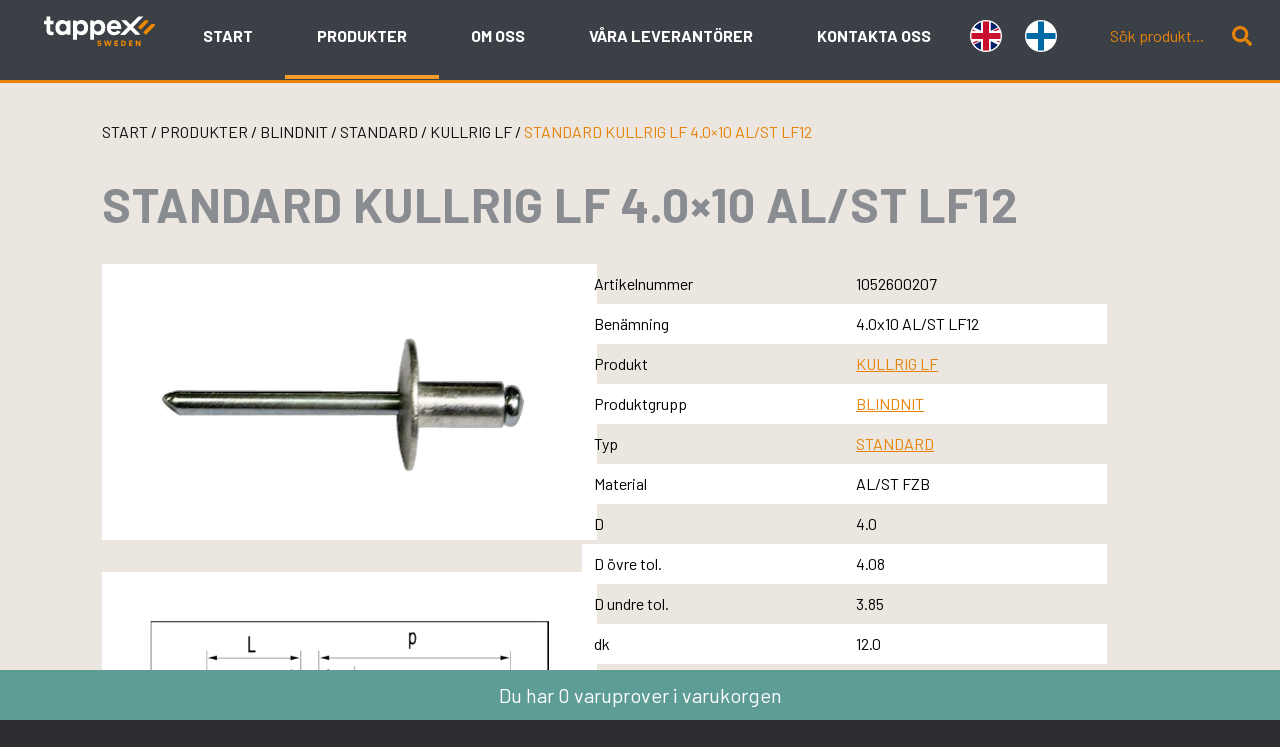

--- FILE ---
content_type: text/html; charset=UTF-8
request_url: https://tappex.se/produkt/blindnit/standard/kullrig-lf/4-0x10-al-st-lf12-1052600207/
body_size: 16115
content:
<!doctype html>
<html lang="sv-SE">
<head>
	<!-- Google tag (gtag.js) -->
<script async src="https://www.googletagmanager.com/gtag/js?id=G-94J3SV4H2K"></script>
<script>
  window.dataLayer = window.dataLayer || [];
  function gtag(){dataLayer.push(arguments);}
  gtag('js', new Date());

  gtag('config', 'G-94J3SV4H2K');
</script>
<!-- Start cookieyes banner -->
<script id="cookieyes" type="text/javascript" src="https://cdn-cookieyes.com/client_data/b59facfab9c391ab77989bb6/script.js"></script>
<!-- End cookieyes banner -->
	<meta charset="UTF-8">
	<meta name="viewport" content="width=device-width, initial-scale=1">
	<link rel="profile" href="https://gmpg.org/xfn/11">
	<link rel="apple-touch-icon" sizes="57x57" href="/apple-icon-57x57.png">
<link rel="apple-touch-icon" sizes="60x60" href="/apple-icon-60x60.png">
<link rel="apple-touch-icon" sizes="72x72" href="/apple-icon-72x72.png">
<link rel="apple-touch-icon" sizes="76x76" href="/apple-icon-76x76.png">
<link rel="apple-touch-icon" sizes="114x114" href="/apple-icon-114x114.png">
<link rel="apple-touch-icon" sizes="120x120" href="/apple-icon-120x120.png">
<link rel="apple-touch-icon" sizes="144x144" href="/apple-icon-144x144.png">
<link rel="apple-touch-icon" sizes="152x152" href="/apple-icon-152x152.png">
<link rel="apple-touch-icon" sizes="180x180" href="/apple-icon-180x180.png">
<link rel="icon" type="image/png" sizes="192x192"  href="/android-icon-192x192.png">
<link rel="icon" type="image/png" sizes="32x32" href="/favicon-32x32.png">
<link rel="icon" type="image/png" sizes="96x96" href="/favicon-96x96.png">
<link rel="icon" type="image/png" sizes="16x16" href="/favicon-16x16.png">
<link rel="manifest" href="/manifest.json">
<meta name="msapplication-TileColor" content="#ffffff">
<meta name="msapplication-TileImage" content="/ms-icon-144x144.png">
<meta name="theme-color" content="#ffffff">
	<meta name='robots' content='index, follow, max-image-preview:large, max-snippet:-1, max-video-preview:-1' />

	<!-- This site is optimized with the Yoast SEO plugin v26.5 - https://yoast.com/wordpress/plugins/seo/ -->
	<title>STANDARD KULLRIG LF 4.0x10 AL/ST LF12 - Tappex</title>
	<meta name="description" content="Tappex" />
	<link rel="canonical" href="https://tappex.se/produkt/blindnit/standard/kullrig-lf/4-0x10-al-st-lf12-1052600207/" />
	<meta property="og:locale" content="sv_SE" />
	<meta property="og:type" content="article" />
	<meta property="og:title" content="STANDARD KULLRIG LF 4.0x10 AL/ST LF12 - Tappex" />
	<meta property="og:description" content="Tappex" />
	<meta property="og:url" content="https://tappex.se/produkt/blindnit/standard/kullrig-lf/4-0x10-al-st-lf12-1052600207/" />
	<meta property="og:site_name" content="Tappex" />
	<meta property="article:modified_time" content="2023-06-15T01:00:10+00:00" />
	<meta name="twitter:card" content="summary_large_image" />
	<script type="application/ld+json" class="yoast-schema-graph">{"@context":"https://schema.org","@graph":[{"@type":"WebPage","@id":"https://tappex.se/produkt/blindnit/standard/kullrig-lf/4-0x10-al-st-lf12-1052600207/","url":"https://tappex.se/produkt/blindnit/standard/kullrig-lf/4-0x10-al-st-lf12-1052600207/","name":"STANDARD KULLRIG LF 4.0x10 AL/ST LF12 - Tappex","isPartOf":{"@id":"https://tappex.se/#website"},"datePublished":"2023-06-15T01:00:09+00:00","dateModified":"2023-06-15T01:00:10+00:00","description":"Tappex","breadcrumb":{"@id":"https://tappex.se/produkt/blindnit/standard/kullrig-lf/4-0x10-al-st-lf12-1052600207/#breadcrumb"},"inLanguage":"sv-SE","potentialAction":[{"@type":"ReadAction","target":["https://tappex.se/produkt/blindnit/standard/kullrig-lf/4-0x10-al-st-lf12-1052600207/"]}]},{"@type":"BreadcrumbList","@id":"https://tappex.se/produkt/blindnit/standard/kullrig-lf/4-0x10-al-st-lf12-1052600207/#breadcrumb","itemListElement":[{"@type":"ListItem","position":1,"name":"Hem","item":"https://tappex.se/"},{"@type":"ListItem","position":2,"name":"Produkter","item":"https://tappex.se/produkter/"},{"@type":"ListItem","position":3,"name":"STANDARD KULLRIG LF 4.0&#215;10 AL/ST LF12"}]},{"@type":"WebSite","@id":"https://tappex.se/#website","url":"https://tappex.se/","name":"Tappex","description":"Fästelement och infästningar för plast, tunnplåt och gjutgods","publisher":{"@id":"https://tappex.se/#organization"},"potentialAction":[{"@type":"SearchAction","target":{"@type":"EntryPoint","urlTemplate":"https://tappex.se/?s={search_term_string}"},"query-input":{"@type":"PropertyValueSpecification","valueRequired":true,"valueName":"search_term_string"}}],"inLanguage":"sv-SE"},{"@type":"Organization","@id":"https://tappex.se/#organization","name":"Tappex","url":"https://tappex.se/","logo":{"@type":"ImageObject","inLanguage":"sv-SE","@id":"https://tappex.se/#/schema/logo/image/","url":"https://tappex.se/wp-content/uploads/2023/02/cropped-tappex-favicon.png","contentUrl":"https://tappex.se/wp-content/uploads/2023/02/cropped-tappex-favicon.png","width":512,"height":512,"caption":"Tappex"},"image":{"@id":"https://tappex.se/#/schema/logo/image/"},"sameAs":["https://se.linkedin.com/company/tappex-sweden"]}]}</script>
	<!-- / Yoast SEO plugin. -->


<link rel="alternate" type="application/rss+xml" title="Tappex &raquo; Webbflöde" href="https://tappex.se/feed/" />
<link rel="alternate" type="application/rss+xml" title="Tappex &raquo; Kommentarsflöde" href="https://tappex.se/comments/feed/" />
<link rel="alternate" title="oEmbed (JSON)" type="application/json+oembed" href="https://tappex.se/wp-json/oembed/1.0/embed?url=https%3A%2F%2Ftappex.se%2Fprodukt%2Fblindnit%2Fstandard%2Fkullrig-lf%2F4-0x10-al-st-lf12-1052600207%2F" />
<link rel="alternate" title="oEmbed (XML)" type="text/xml+oembed" href="https://tappex.se/wp-json/oembed/1.0/embed?url=https%3A%2F%2Ftappex.se%2Fprodukt%2Fblindnit%2Fstandard%2Fkullrig-lf%2F4-0x10-al-st-lf12-1052600207%2F&#038;format=xml" />
<style id='wp-img-auto-sizes-contain-inline-css'>
img:is([sizes=auto i],[sizes^="auto," i]){contain-intrinsic-size:3000px 1500px}
/*# sourceURL=wp-img-auto-sizes-contain-inline-css */
</style>
<style id='wp-emoji-styles-inline-css'>

	img.wp-smiley, img.emoji {
		display: inline !important;
		border: none !important;
		box-shadow: none !important;
		height: 1em !important;
		width: 1em !important;
		margin: 0 0.07em !important;
		vertical-align: -0.1em !important;
		background: none !important;
		padding: 0 !important;
	}
/*# sourceURL=wp-emoji-styles-inline-css */
</style>
<style id='wp-block-library-inline-css'>
:root{--wp-block-synced-color:#7a00df;--wp-block-synced-color--rgb:122,0,223;--wp-bound-block-color:var(--wp-block-synced-color);--wp-editor-canvas-background:#ddd;--wp-admin-theme-color:#007cba;--wp-admin-theme-color--rgb:0,124,186;--wp-admin-theme-color-darker-10:#006ba1;--wp-admin-theme-color-darker-10--rgb:0,107,160.5;--wp-admin-theme-color-darker-20:#005a87;--wp-admin-theme-color-darker-20--rgb:0,90,135;--wp-admin-border-width-focus:2px}@media (min-resolution:192dpi){:root{--wp-admin-border-width-focus:1.5px}}.wp-element-button{cursor:pointer}:root .has-very-light-gray-background-color{background-color:#eee}:root .has-very-dark-gray-background-color{background-color:#313131}:root .has-very-light-gray-color{color:#eee}:root .has-very-dark-gray-color{color:#313131}:root .has-vivid-green-cyan-to-vivid-cyan-blue-gradient-background{background:linear-gradient(135deg,#00d084,#0693e3)}:root .has-purple-crush-gradient-background{background:linear-gradient(135deg,#34e2e4,#4721fb 50%,#ab1dfe)}:root .has-hazy-dawn-gradient-background{background:linear-gradient(135deg,#faaca8,#dad0ec)}:root .has-subdued-olive-gradient-background{background:linear-gradient(135deg,#fafae1,#67a671)}:root .has-atomic-cream-gradient-background{background:linear-gradient(135deg,#fdd79a,#004a59)}:root .has-nightshade-gradient-background{background:linear-gradient(135deg,#330968,#31cdcf)}:root .has-midnight-gradient-background{background:linear-gradient(135deg,#020381,#2874fc)}:root{--wp--preset--font-size--normal:16px;--wp--preset--font-size--huge:42px}.has-regular-font-size{font-size:1em}.has-larger-font-size{font-size:2.625em}.has-normal-font-size{font-size:var(--wp--preset--font-size--normal)}.has-huge-font-size{font-size:var(--wp--preset--font-size--huge)}.has-text-align-center{text-align:center}.has-text-align-left{text-align:left}.has-text-align-right{text-align:right}.has-fit-text{white-space:nowrap!important}#end-resizable-editor-section{display:none}.aligncenter{clear:both}.items-justified-left{justify-content:flex-start}.items-justified-center{justify-content:center}.items-justified-right{justify-content:flex-end}.items-justified-space-between{justify-content:space-between}.screen-reader-text{border:0;clip-path:inset(50%);height:1px;margin:-1px;overflow:hidden;padding:0;position:absolute;width:1px;word-wrap:normal!important}.screen-reader-text:focus{background-color:#ddd;clip-path:none;color:#444;display:block;font-size:1em;height:auto;left:5px;line-height:normal;padding:15px 23px 14px;text-decoration:none;top:5px;width:auto;z-index:100000}html :where(.has-border-color){border-style:solid}html :where([style*=border-top-color]){border-top-style:solid}html :where([style*=border-right-color]){border-right-style:solid}html :where([style*=border-bottom-color]){border-bottom-style:solid}html :where([style*=border-left-color]){border-left-style:solid}html :where([style*=border-width]){border-style:solid}html :where([style*=border-top-width]){border-top-style:solid}html :where([style*=border-right-width]){border-right-style:solid}html :where([style*=border-bottom-width]){border-bottom-style:solid}html :where([style*=border-left-width]){border-left-style:solid}html :where(img[class*=wp-image-]){height:auto;max-width:100%}:where(figure){margin:0 0 1em}html :where(.is-position-sticky){--wp-admin--admin-bar--position-offset:var(--wp-admin--admin-bar--height,0px)}@media screen and (max-width:600px){html :where(.is-position-sticky){--wp-admin--admin-bar--position-offset:0px}}

/*# sourceURL=wp-block-library-inline-css */
</style><style id='wp-block-archives-inline-css'>
.wp-block-archives{box-sizing:border-box}.wp-block-archives-dropdown label{display:block}
/*# sourceURL=https://tappex.se/wp-includes/blocks/archives/style.min.css */
</style>
<style id='wp-block-categories-inline-css'>
.wp-block-categories{box-sizing:border-box}.wp-block-categories.alignleft{margin-right:2em}.wp-block-categories.alignright{margin-left:2em}.wp-block-categories.wp-block-categories-dropdown.aligncenter{text-align:center}.wp-block-categories .wp-block-categories__label{display:block;width:100%}
/*# sourceURL=https://tappex.se/wp-includes/blocks/categories/style.min.css */
</style>
<style id='wp-block-heading-inline-css'>
h1:where(.wp-block-heading).has-background,h2:where(.wp-block-heading).has-background,h3:where(.wp-block-heading).has-background,h4:where(.wp-block-heading).has-background,h5:where(.wp-block-heading).has-background,h6:where(.wp-block-heading).has-background{padding:1.25em 2.375em}h1.has-text-align-left[style*=writing-mode]:where([style*=vertical-lr]),h1.has-text-align-right[style*=writing-mode]:where([style*=vertical-rl]),h2.has-text-align-left[style*=writing-mode]:where([style*=vertical-lr]),h2.has-text-align-right[style*=writing-mode]:where([style*=vertical-rl]),h3.has-text-align-left[style*=writing-mode]:where([style*=vertical-lr]),h3.has-text-align-right[style*=writing-mode]:where([style*=vertical-rl]),h4.has-text-align-left[style*=writing-mode]:where([style*=vertical-lr]),h4.has-text-align-right[style*=writing-mode]:where([style*=vertical-rl]),h5.has-text-align-left[style*=writing-mode]:where([style*=vertical-lr]),h5.has-text-align-right[style*=writing-mode]:where([style*=vertical-rl]),h6.has-text-align-left[style*=writing-mode]:where([style*=vertical-lr]),h6.has-text-align-right[style*=writing-mode]:where([style*=vertical-rl]){rotate:180deg}
/*# sourceURL=https://tappex.se/wp-includes/blocks/heading/style.min.css */
</style>
<style id='wp-block-latest-comments-inline-css'>
ol.wp-block-latest-comments{box-sizing:border-box;margin-left:0}:where(.wp-block-latest-comments:not([style*=line-height] .wp-block-latest-comments__comment)){line-height:1.1}:where(.wp-block-latest-comments:not([style*=line-height] .wp-block-latest-comments__comment-excerpt p)){line-height:1.8}.has-dates :where(.wp-block-latest-comments:not([style*=line-height])),.has-excerpts :where(.wp-block-latest-comments:not([style*=line-height])){line-height:1.5}.wp-block-latest-comments .wp-block-latest-comments{padding-left:0}.wp-block-latest-comments__comment{list-style:none;margin-bottom:1em}.has-avatars .wp-block-latest-comments__comment{list-style:none;min-height:2.25em}.has-avatars .wp-block-latest-comments__comment .wp-block-latest-comments__comment-excerpt,.has-avatars .wp-block-latest-comments__comment .wp-block-latest-comments__comment-meta{margin-left:3.25em}.wp-block-latest-comments__comment-excerpt p{font-size:.875em;margin:.36em 0 1.4em}.wp-block-latest-comments__comment-date{display:block;font-size:.75em}.wp-block-latest-comments .avatar,.wp-block-latest-comments__comment-avatar{border-radius:1.5em;display:block;float:left;height:2.5em;margin-right:.75em;width:2.5em}.wp-block-latest-comments[class*=-font-size] a,.wp-block-latest-comments[style*=font-size] a{font-size:inherit}
/*# sourceURL=https://tappex.se/wp-includes/blocks/latest-comments/style.min.css */
</style>
<style id='wp-block-latest-posts-inline-css'>
.wp-block-latest-posts{box-sizing:border-box}.wp-block-latest-posts.alignleft{margin-right:2em}.wp-block-latest-posts.alignright{margin-left:2em}.wp-block-latest-posts.wp-block-latest-posts__list{list-style:none}.wp-block-latest-posts.wp-block-latest-posts__list li{clear:both;overflow-wrap:break-word}.wp-block-latest-posts.is-grid{display:flex;flex-wrap:wrap}.wp-block-latest-posts.is-grid li{margin:0 1.25em 1.25em 0;width:100%}@media (min-width:600px){.wp-block-latest-posts.columns-2 li{width:calc(50% - .625em)}.wp-block-latest-posts.columns-2 li:nth-child(2n){margin-right:0}.wp-block-latest-posts.columns-3 li{width:calc(33.33333% - .83333em)}.wp-block-latest-posts.columns-3 li:nth-child(3n){margin-right:0}.wp-block-latest-posts.columns-4 li{width:calc(25% - .9375em)}.wp-block-latest-posts.columns-4 li:nth-child(4n){margin-right:0}.wp-block-latest-posts.columns-5 li{width:calc(20% - 1em)}.wp-block-latest-posts.columns-5 li:nth-child(5n){margin-right:0}.wp-block-latest-posts.columns-6 li{width:calc(16.66667% - 1.04167em)}.wp-block-latest-posts.columns-6 li:nth-child(6n){margin-right:0}}:root :where(.wp-block-latest-posts.is-grid){padding:0}:root :where(.wp-block-latest-posts.wp-block-latest-posts__list){padding-left:0}.wp-block-latest-posts__post-author,.wp-block-latest-posts__post-date{display:block;font-size:.8125em}.wp-block-latest-posts__post-excerpt,.wp-block-latest-posts__post-full-content{margin-bottom:1em;margin-top:.5em}.wp-block-latest-posts__featured-image a{display:inline-block}.wp-block-latest-posts__featured-image img{height:auto;max-width:100%;width:auto}.wp-block-latest-posts__featured-image.alignleft{float:left;margin-right:1em}.wp-block-latest-posts__featured-image.alignright{float:right;margin-left:1em}.wp-block-latest-posts__featured-image.aligncenter{margin-bottom:1em;text-align:center}
/*# sourceURL=https://tappex.se/wp-includes/blocks/latest-posts/style.min.css */
</style>
<style id='wp-block-search-inline-css'>
.wp-block-search__button{margin-left:10px;word-break:normal}.wp-block-search__button.has-icon{line-height:0}.wp-block-search__button svg{height:1.25em;min-height:24px;min-width:24px;width:1.25em;fill:currentColor;vertical-align:text-bottom}:where(.wp-block-search__button){border:1px solid #ccc;padding:6px 10px}.wp-block-search__inside-wrapper{display:flex;flex:auto;flex-wrap:nowrap;max-width:100%}.wp-block-search__label{width:100%}.wp-block-search.wp-block-search__button-only .wp-block-search__button{box-sizing:border-box;display:flex;flex-shrink:0;justify-content:center;margin-left:0;max-width:100%}.wp-block-search.wp-block-search__button-only .wp-block-search__inside-wrapper{min-width:0!important;transition-property:width}.wp-block-search.wp-block-search__button-only .wp-block-search__input{flex-basis:100%;transition-duration:.3s}.wp-block-search.wp-block-search__button-only.wp-block-search__searchfield-hidden,.wp-block-search.wp-block-search__button-only.wp-block-search__searchfield-hidden .wp-block-search__inside-wrapper{overflow:hidden}.wp-block-search.wp-block-search__button-only.wp-block-search__searchfield-hidden .wp-block-search__input{border-left-width:0!important;border-right-width:0!important;flex-basis:0;flex-grow:0;margin:0;min-width:0!important;padding-left:0!important;padding-right:0!important;width:0!important}:where(.wp-block-search__input){appearance:none;border:1px solid #949494;flex-grow:1;font-family:inherit;font-size:inherit;font-style:inherit;font-weight:inherit;letter-spacing:inherit;line-height:inherit;margin-left:0;margin-right:0;min-width:3rem;padding:8px;text-decoration:unset!important;text-transform:inherit}:where(.wp-block-search__button-inside .wp-block-search__inside-wrapper){background-color:#fff;border:1px solid #949494;box-sizing:border-box;padding:4px}:where(.wp-block-search__button-inside .wp-block-search__inside-wrapper) .wp-block-search__input{border:none;border-radius:0;padding:0 4px}:where(.wp-block-search__button-inside .wp-block-search__inside-wrapper) .wp-block-search__input:focus{outline:none}:where(.wp-block-search__button-inside .wp-block-search__inside-wrapper) :where(.wp-block-search__button){padding:4px 8px}.wp-block-search.aligncenter .wp-block-search__inside-wrapper{margin:auto}.wp-block[data-align=right] .wp-block-search.wp-block-search__button-only .wp-block-search__inside-wrapper{float:right}
/*# sourceURL=https://tappex.se/wp-includes/blocks/search/style.min.css */
</style>
<style id='wp-block-group-inline-css'>
.wp-block-group{box-sizing:border-box}:where(.wp-block-group.wp-block-group-is-layout-constrained){position:relative}
/*# sourceURL=https://tappex.se/wp-includes/blocks/group/style.min.css */
</style>
<style id='global-styles-inline-css'>
:root{--wp--preset--aspect-ratio--square: 1;--wp--preset--aspect-ratio--4-3: 4/3;--wp--preset--aspect-ratio--3-4: 3/4;--wp--preset--aspect-ratio--3-2: 3/2;--wp--preset--aspect-ratio--2-3: 2/3;--wp--preset--aspect-ratio--16-9: 16/9;--wp--preset--aspect-ratio--9-16: 9/16;--wp--preset--color--black: #000000;--wp--preset--color--cyan-bluish-gray: #abb8c3;--wp--preset--color--white: #ffffff;--wp--preset--color--pale-pink: #f78da7;--wp--preset--color--vivid-red: #cf2e2e;--wp--preset--color--luminous-vivid-orange: #ff6900;--wp--preset--color--luminous-vivid-amber: #fcb900;--wp--preset--color--light-green-cyan: #7bdcb5;--wp--preset--color--vivid-green-cyan: #00d084;--wp--preset--color--pale-cyan-blue: #8ed1fc;--wp--preset--color--vivid-cyan-blue: #0693e3;--wp--preset--color--vivid-purple: #9b51e0;--wp--preset--gradient--vivid-cyan-blue-to-vivid-purple: linear-gradient(135deg,rgb(6,147,227) 0%,rgb(155,81,224) 100%);--wp--preset--gradient--light-green-cyan-to-vivid-green-cyan: linear-gradient(135deg,rgb(122,220,180) 0%,rgb(0,208,130) 100%);--wp--preset--gradient--luminous-vivid-amber-to-luminous-vivid-orange: linear-gradient(135deg,rgb(252,185,0) 0%,rgb(255,105,0) 100%);--wp--preset--gradient--luminous-vivid-orange-to-vivid-red: linear-gradient(135deg,rgb(255,105,0) 0%,rgb(207,46,46) 100%);--wp--preset--gradient--very-light-gray-to-cyan-bluish-gray: linear-gradient(135deg,rgb(238,238,238) 0%,rgb(169,184,195) 100%);--wp--preset--gradient--cool-to-warm-spectrum: linear-gradient(135deg,rgb(74,234,220) 0%,rgb(151,120,209) 20%,rgb(207,42,186) 40%,rgb(238,44,130) 60%,rgb(251,105,98) 80%,rgb(254,248,76) 100%);--wp--preset--gradient--blush-light-purple: linear-gradient(135deg,rgb(255,206,236) 0%,rgb(152,150,240) 100%);--wp--preset--gradient--blush-bordeaux: linear-gradient(135deg,rgb(254,205,165) 0%,rgb(254,45,45) 50%,rgb(107,0,62) 100%);--wp--preset--gradient--luminous-dusk: linear-gradient(135deg,rgb(255,203,112) 0%,rgb(199,81,192) 50%,rgb(65,88,208) 100%);--wp--preset--gradient--pale-ocean: linear-gradient(135deg,rgb(255,245,203) 0%,rgb(182,227,212) 50%,rgb(51,167,181) 100%);--wp--preset--gradient--electric-grass: linear-gradient(135deg,rgb(202,248,128) 0%,rgb(113,206,126) 100%);--wp--preset--gradient--midnight: linear-gradient(135deg,rgb(2,3,129) 0%,rgb(40,116,252) 100%);--wp--preset--font-size--small: 13px;--wp--preset--font-size--medium: 20px;--wp--preset--font-size--large: 36px;--wp--preset--font-size--x-large: 42px;--wp--preset--spacing--20: 0.44rem;--wp--preset--spacing--30: 0.67rem;--wp--preset--spacing--40: 1rem;--wp--preset--spacing--50: 1.5rem;--wp--preset--spacing--60: 2.25rem;--wp--preset--spacing--70: 3.38rem;--wp--preset--spacing--80: 5.06rem;--wp--preset--shadow--natural: 6px 6px 9px rgba(0, 0, 0, 0.2);--wp--preset--shadow--deep: 12px 12px 50px rgba(0, 0, 0, 0.4);--wp--preset--shadow--sharp: 6px 6px 0px rgba(0, 0, 0, 0.2);--wp--preset--shadow--outlined: 6px 6px 0px -3px rgb(255, 255, 255), 6px 6px rgb(0, 0, 0);--wp--preset--shadow--crisp: 6px 6px 0px rgb(0, 0, 0);}:where(.is-layout-flex){gap: 0.5em;}:where(.is-layout-grid){gap: 0.5em;}body .is-layout-flex{display: flex;}.is-layout-flex{flex-wrap: wrap;align-items: center;}.is-layout-flex > :is(*, div){margin: 0;}body .is-layout-grid{display: grid;}.is-layout-grid > :is(*, div){margin: 0;}:where(.wp-block-columns.is-layout-flex){gap: 2em;}:where(.wp-block-columns.is-layout-grid){gap: 2em;}:where(.wp-block-post-template.is-layout-flex){gap: 1.25em;}:where(.wp-block-post-template.is-layout-grid){gap: 1.25em;}.has-black-color{color: var(--wp--preset--color--black) !important;}.has-cyan-bluish-gray-color{color: var(--wp--preset--color--cyan-bluish-gray) !important;}.has-white-color{color: var(--wp--preset--color--white) !important;}.has-pale-pink-color{color: var(--wp--preset--color--pale-pink) !important;}.has-vivid-red-color{color: var(--wp--preset--color--vivid-red) !important;}.has-luminous-vivid-orange-color{color: var(--wp--preset--color--luminous-vivid-orange) !important;}.has-luminous-vivid-amber-color{color: var(--wp--preset--color--luminous-vivid-amber) !important;}.has-light-green-cyan-color{color: var(--wp--preset--color--light-green-cyan) !important;}.has-vivid-green-cyan-color{color: var(--wp--preset--color--vivid-green-cyan) !important;}.has-pale-cyan-blue-color{color: var(--wp--preset--color--pale-cyan-blue) !important;}.has-vivid-cyan-blue-color{color: var(--wp--preset--color--vivid-cyan-blue) !important;}.has-vivid-purple-color{color: var(--wp--preset--color--vivid-purple) !important;}.has-black-background-color{background-color: var(--wp--preset--color--black) !important;}.has-cyan-bluish-gray-background-color{background-color: var(--wp--preset--color--cyan-bluish-gray) !important;}.has-white-background-color{background-color: var(--wp--preset--color--white) !important;}.has-pale-pink-background-color{background-color: var(--wp--preset--color--pale-pink) !important;}.has-vivid-red-background-color{background-color: var(--wp--preset--color--vivid-red) !important;}.has-luminous-vivid-orange-background-color{background-color: var(--wp--preset--color--luminous-vivid-orange) !important;}.has-luminous-vivid-amber-background-color{background-color: var(--wp--preset--color--luminous-vivid-amber) !important;}.has-light-green-cyan-background-color{background-color: var(--wp--preset--color--light-green-cyan) !important;}.has-vivid-green-cyan-background-color{background-color: var(--wp--preset--color--vivid-green-cyan) !important;}.has-pale-cyan-blue-background-color{background-color: var(--wp--preset--color--pale-cyan-blue) !important;}.has-vivid-cyan-blue-background-color{background-color: var(--wp--preset--color--vivid-cyan-blue) !important;}.has-vivid-purple-background-color{background-color: var(--wp--preset--color--vivid-purple) !important;}.has-black-border-color{border-color: var(--wp--preset--color--black) !important;}.has-cyan-bluish-gray-border-color{border-color: var(--wp--preset--color--cyan-bluish-gray) !important;}.has-white-border-color{border-color: var(--wp--preset--color--white) !important;}.has-pale-pink-border-color{border-color: var(--wp--preset--color--pale-pink) !important;}.has-vivid-red-border-color{border-color: var(--wp--preset--color--vivid-red) !important;}.has-luminous-vivid-orange-border-color{border-color: var(--wp--preset--color--luminous-vivid-orange) !important;}.has-luminous-vivid-amber-border-color{border-color: var(--wp--preset--color--luminous-vivid-amber) !important;}.has-light-green-cyan-border-color{border-color: var(--wp--preset--color--light-green-cyan) !important;}.has-vivid-green-cyan-border-color{border-color: var(--wp--preset--color--vivid-green-cyan) !important;}.has-pale-cyan-blue-border-color{border-color: var(--wp--preset--color--pale-cyan-blue) !important;}.has-vivid-cyan-blue-border-color{border-color: var(--wp--preset--color--vivid-cyan-blue) !important;}.has-vivid-purple-border-color{border-color: var(--wp--preset--color--vivid-purple) !important;}.has-vivid-cyan-blue-to-vivid-purple-gradient-background{background: var(--wp--preset--gradient--vivid-cyan-blue-to-vivid-purple) !important;}.has-light-green-cyan-to-vivid-green-cyan-gradient-background{background: var(--wp--preset--gradient--light-green-cyan-to-vivid-green-cyan) !important;}.has-luminous-vivid-amber-to-luminous-vivid-orange-gradient-background{background: var(--wp--preset--gradient--luminous-vivid-amber-to-luminous-vivid-orange) !important;}.has-luminous-vivid-orange-to-vivid-red-gradient-background{background: var(--wp--preset--gradient--luminous-vivid-orange-to-vivid-red) !important;}.has-very-light-gray-to-cyan-bluish-gray-gradient-background{background: var(--wp--preset--gradient--very-light-gray-to-cyan-bluish-gray) !important;}.has-cool-to-warm-spectrum-gradient-background{background: var(--wp--preset--gradient--cool-to-warm-spectrum) !important;}.has-blush-light-purple-gradient-background{background: var(--wp--preset--gradient--blush-light-purple) !important;}.has-blush-bordeaux-gradient-background{background: var(--wp--preset--gradient--blush-bordeaux) !important;}.has-luminous-dusk-gradient-background{background: var(--wp--preset--gradient--luminous-dusk) !important;}.has-pale-ocean-gradient-background{background: var(--wp--preset--gradient--pale-ocean) !important;}.has-electric-grass-gradient-background{background: var(--wp--preset--gradient--electric-grass) !important;}.has-midnight-gradient-background{background: var(--wp--preset--gradient--midnight) !important;}.has-small-font-size{font-size: var(--wp--preset--font-size--small) !important;}.has-medium-font-size{font-size: var(--wp--preset--font-size--medium) !important;}.has-large-font-size{font-size: var(--wp--preset--font-size--large) !important;}.has-x-large-font-size{font-size: var(--wp--preset--font-size--x-large) !important;}
/*# sourceURL=global-styles-inline-css */
</style>

<style id='classic-theme-styles-inline-css'>
/*! This file is auto-generated */
.wp-block-button__link{color:#fff;background-color:#32373c;border-radius:9999px;box-shadow:none;text-decoration:none;padding:calc(.667em + 2px) calc(1.333em + 2px);font-size:1.125em}.wp-block-file__button{background:#32373c;color:#fff;text-decoration:none}
/*# sourceURL=/wp-includes/css/classic-themes.min.css */
</style>
<link rel='stylesheet' id='contact-form-7-css' href='https://tappex.se/wp-content/plugins/contact-form-7/includes/css/styles.css?ver=6.1.4' media='all' />
<link rel='stylesheet' id='photoswipe-css' href='https://tappex.se/wp-content/plugins/woocommerce/assets/css/photoswipe/photoswipe.min.css?ver=10.3.7' media='all' />
<link rel='stylesheet' id='photoswipe-default-skin-css' href='https://tappex.se/wp-content/plugins/woocommerce/assets/css/photoswipe/default-skin/default-skin.min.css?ver=10.3.7' media='all' />
<style id='woocommerce-inline-inline-css'>
.woocommerce form .form-row .required { visibility: visible; }
/*# sourceURL=woocommerce-inline-inline-css */
</style>
<link rel='stylesheet' id='brands-styles-css' href='https://tappex.se/wp-content/plugins/woocommerce/assets/css/brands.css?ver=10.3.7' media='all' />
<link rel='stylesheet' id='tappex-style-css' href='https://tappex.se/wp-content/themes/tappex/style.css?ver=1.1.2s' media='all' />
<link rel='stylesheet' id='tappex-woocommerce-style-css' href='https://tappex.se/wp-content/themes/tappex/woocommerce.css?ver=1.1.2s' media='all' />
<style id='tappex-woocommerce-style-inline-css'>
@font-face {
			font-family: "star";
			src: url("https://tappex.se/wp-content/plugins/woocommerce/assets/fonts/star.eot");
			src: url("https://tappex.se/wp-content/plugins/woocommerce/assets/fonts/star.eot?#iefix") format("embedded-opentype"),
				url("https://tappex.se/wp-content/plugins/woocommerce/assets/fonts/star.woff") format("woff"),
				url("https://tappex.se/wp-content/plugins/woocommerce/assets/fonts/star.ttf") format("truetype"),
				url("https://tappex.se/wp-content/plugins/woocommerce/assets/fonts/star.svg#star") format("svg");
			font-weight: normal;
			font-style: normal;
		}
/*# sourceURL=tappex-woocommerce-style-inline-css */
</style>
<script src="https://tappex.se/wp-includes/js/jquery/jquery.min.js?ver=3.7.1" id="jquery-core-js"></script>
<script src="https://tappex.se/wp-includes/js/jquery/jquery-migrate.min.js?ver=3.4.1" id="jquery-migrate-js"></script>
<script src="https://tappex.se/wp-content/plugins/woocommerce/assets/js/jquery-blockui/jquery.blockUI.min.js?ver=2.7.0-wc.10.3.7" id="wc-jquery-blockui-js" defer data-wp-strategy="defer"></script>
<script id="wc-add-to-cart-js-extra">
var wc_add_to_cart_params = {"ajax_url":"/wp-admin/admin-ajax.php","wc_ajax_url":"/?wc-ajax=%%endpoint%%","i18n_view_cart":"Visa varukorg","cart_url":"https://tappex.se/varukorg/","is_cart":"","cart_redirect_after_add":"no"};
//# sourceURL=wc-add-to-cart-js-extra
</script>
<script src="https://tappex.se/wp-content/plugins/woocommerce/assets/js/frontend/add-to-cart.min.js?ver=10.3.7" id="wc-add-to-cart-js" defer data-wp-strategy="defer"></script>
<script src="https://tappex.se/wp-content/plugins/woocommerce/assets/js/zoom/jquery.zoom.min.js?ver=1.7.21-wc.10.3.7" id="wc-zoom-js" defer data-wp-strategy="defer"></script>
<script src="https://tappex.se/wp-content/plugins/woocommerce/assets/js/flexslider/jquery.flexslider.min.js?ver=2.7.2-wc.10.3.7" id="wc-flexslider-js" defer data-wp-strategy="defer"></script>
<script src="https://tappex.se/wp-content/plugins/woocommerce/assets/js/photoswipe/photoswipe.min.js?ver=4.1.1-wc.10.3.7" id="wc-photoswipe-js" defer data-wp-strategy="defer"></script>
<script src="https://tappex.se/wp-content/plugins/woocommerce/assets/js/photoswipe/photoswipe-ui-default.min.js?ver=4.1.1-wc.10.3.7" id="wc-photoswipe-ui-default-js" defer data-wp-strategy="defer"></script>
<script id="wc-single-product-js-extra">
var wc_single_product_params = {"i18n_required_rating_text":"V\u00e4lj ett betyg","i18n_rating_options":["1 av 5 stj\u00e4rnor","2 av 5 stj\u00e4rnor","3 av 5 stj\u00e4rnor","4 av 5 stj\u00e4rnor","5 av 5 stj\u00e4rnor"],"i18n_product_gallery_trigger_text":"Visa bildgalleri i fullsk\u00e4rm","review_rating_required":"yes","flexslider":{"rtl":false,"animation":"slide","smoothHeight":true,"directionNav":false,"controlNav":"thumbnails","slideshow":false,"animationSpeed":500,"animationLoop":false,"allowOneSlide":false},"zoom_enabled":"1","zoom_options":[],"photoswipe_enabled":"1","photoswipe_options":{"shareEl":false,"closeOnScroll":false,"history":false,"hideAnimationDuration":0,"showAnimationDuration":0},"flexslider_enabled":"1"};
//# sourceURL=wc-single-product-js-extra
</script>
<script src="https://tappex.se/wp-content/plugins/woocommerce/assets/js/frontend/single-product.min.js?ver=10.3.7" id="wc-single-product-js" defer data-wp-strategy="defer"></script>
<script src="https://tappex.se/wp-content/plugins/woocommerce/assets/js/js-cookie/js.cookie.min.js?ver=2.1.4-wc.10.3.7" id="wc-js-cookie-js" defer data-wp-strategy="defer"></script>
<script id="woocommerce-js-extra">
var woocommerce_params = {"ajax_url":"/wp-admin/admin-ajax.php","wc_ajax_url":"/?wc-ajax=%%endpoint%%","i18n_password_show":"Visa l\u00f6senord","i18n_password_hide":"D\u00f6lj l\u00f6senord"};
//# sourceURL=woocommerce-js-extra
</script>
<script src="https://tappex.se/wp-content/plugins/woocommerce/assets/js/frontend/woocommerce.min.js?ver=10.3.7" id="woocommerce-js" defer data-wp-strategy="defer"></script>
<link rel="https://api.w.org/" href="https://tappex.se/wp-json/" /><link rel="alternate" title="JSON" type="application/json" href="https://tappex.se/wp-json/wp/v2/product/14441" /><link rel="EditURI" type="application/rsd+xml" title="RSD" href="https://tappex.se/xmlrpc.php?rsd" />
<meta name="generator" content="WordPress 6.9" />
<meta name="generator" content="WooCommerce 10.3.7" />
<link rel='shortlink' href='https://tappex.se/?p=14441' />
<link rel="llms-sitemap" href="https://tappex.se/llms.txt" />
	<noscript><style>.woocommerce-product-gallery{ opacity: 1 !important; }</style></noscript>
		<script type="text/javascript">
          jQuery(document).ready(function(){
			jQuery( "a#get-offer" ).click(function() {
  			jQuery( "#offer" ).show( "fast" );
});
          });
        </script>
















	


<link rel='stylesheet' id='wc-blocks-style-css' href='https://tappex.se/wp-content/plugins/woocommerce/assets/client/blocks/wc-blocks.css?ver=wc-10.3.7' media='all' />
</head>

<body class="wp-singular product-template-default single single-product postid-14441 wp-custom-logo wp-theme-tappex theme-tappex woocommerce woocommerce-page woocommerce-no-js woocommerce-active">


<div id="cart-bar"><a class="cart-customlocation" href="https://tappex.se/varukorg/" title="Visa varukorg">Du har 0 varuprover i varukorgen</a></div>
<div class="nav__wrapper">
	<div class="grid">
		<div class="col nav__inner">
		<div class="logo nav__logo">
<a href="https://tappex.se">
<img class="mobile" src="https://tappex.se/wp-content/themes/tappex/img/tappex_logo.svg" alt=""></a>
<a href="https://tappex.se">
<img class="desktop" src="https://tappex.se/wp-content/themes/tappex/img/tappex_logo.svg" alt=""></a>

	</div>
	<nav id="site-navigation" class="main-navigation">
			<label for="menu-trigger" class="nav__mobile--open">
			<img src="https://tappex.se/wp-content/themes/tappex/img/icon_bars.svg?=v1" alt="">			</label>
			<input type="checkbox" id="menu-trigger" class="nav__trigger--main">
			<div class="nav__mobile">
				<div class="nav__mobile__top">
				<div class="lang-mobile lang-mobile-eng"><a href="https://tappex.eu">EN</a></div>
				<div class="lang-mobile lang-mobile-fin"><a href="https://tappex.fi">FI</a></div>
					<label for="menu-trigger" class="nav__mobile--close">
					<img class="mobile" src="https://tappex.se/wp-content/themes/tappex/img/icon_close.svg" alt="">					</label>
				</div>
				<div class="menu-menu-1-container"><ul id="primary-menu" class="menu"><li id="menu-item-7" class="menu-item menu-item-type-post_type menu-item-object-page menu-item-home menu-item-7"><a href="https://tappex.se/" title="Start"><span class="menu-label" role="text" aria-label="Start">Start</span></a></li>
<li id="menu-item-1533" class="menu-item menu-item-type-post_type menu-item-object-page current_page_parent menu-item-1533"><a href="https://tappex.se/produkter/" title="Produkter"><span class="menu-label" role="text" aria-label="Produkter">Produkter</span></a></li>
<li id="menu-item-64" class="menu-item menu-item-type-post_type menu-item-object-page menu-item-has-children menu-item-64"><a href="https://tappex.se/om-oss/" title="Om oss"><span class="menu-label" role="text" aria-label="Om oss">Om oss</span></a>
<ul class="sub-menu">
	<li id="menu-item-219" class="menu-item menu-item-type-post_type menu-item-object-page menu-item-219"><a href="https://tappex.se/om-oss/hallbarhet/" title="Hållbarhet"><span class="menu-label" role="text" aria-label="Hållbarhet">Hållbarhet</span></a></li>
	<li id="menu-item-19139" class="menu-item menu-item-type-post_type menu-item-object-page menu-item-19139"><a href="https://tappex.se/leverantorer/" title="Spårbarhet och kvalitet"><span class="menu-label" role="text" aria-label="Spårbarhet och kvalitet">Spårbarhet och kvalitet</span></a></li>
	<li id="menu-item-220" class="menu-item menu-item-type-post_type menu-item-object-page menu-item-220"><a href="https://tappex.se/om-oss/leverans/" title="Säkra leveranser"><span class="menu-label" role="text" aria-label="Säkra leveranser">Säkra leveranser</span></a></li>
</ul>
</li>
<li id="menu-item-77" class="menu-item menu-item-type-post_type menu-item-object-page menu-item-77"><a href="https://tappex.se/leverantorer/" title="Våra leverantörer"><span class="menu-label" role="text" aria-label="Våra leverantörer">Våra leverantörer</span></a></li>
<li id="menu-item-76" class="menu-item menu-item-type-post_type menu-item-object-page menu-item-76"><a href="https://tappex.se/kontakta-oss/" title="Kontakta oss"><span class="menu-label" role="text" aria-label="Kontakta oss">Kontakta oss</span></a></li>
<li id="menu-item-19008" class="lang-desktop lang-desktop-eng menu-item menu-item-type-custom menu-item-object-custom menu-item-19008"><a href="https://tappex.eu" title="English"><span class="menu-label" role="text" aria-label="English">English</span></a></li>
<li id="menu-item-19500" class="lang-desktop lang-desktop-fin menu-item menu-item-type-custom menu-item-object-custom menu-item-19500"><a href="https://tappex.fi" title="Suomi"><span class="menu-label" role="text" aria-label="Suomi">Suomi</span></a></li>
</ul></div><form class="search-header" action="/" method="get">
	<input type="text" placeholder="Sök produkt..." name="s" id="search" value="" />
	
	<input type="image" alt="Search" src="https://tappex.se/wp-content/themes/tappex/img/search.svg" height="20" />
</form>			</div>


</nav>
		</div>
	</div>
	
	

</div>




<div id="page" class="site">

		
	<a class="skip-link screen-reader-text" href="#primary">Skip to content</a>


				<main id="primary" class="site-main">
		
					
			<div class="woocommerce-notices-wrapper"></div><style>aside {display:none;}</style>

<div id="product-14441" class="prod-single product type-product post-14441 status-publish first instock product_cat-blindnit product_cat-kullrig-lf product_cat-standard purchasable product-type-simple">




	<div class="summary entry-summary grid">
	<span class="bc">
        <a href="https://tappex.se">START</a> / <a href="https://tappex.se/produkter/">PRODUKTER</a>
         / <a href="https://tappex.se/produkter/blindnit">BLINDNIT</a> 
         / <a href="https://tappex.se/produkter/blindnit/standard">STANDARD</a> 
         /  <a href="https://tappex.se/produkter/blindnit/kullrig-lf">KULLRIG LF</a> 
         / <a href="https://tappex.se/produkt/blindnit/standard/kullrig-lf/4-0x10-al-st-lf12-1052600207/">STANDARD KULLRIG LF 4.0&#215;10 AL/ST LF12</a></span>
		<div class="print-logo"><img src="https://tappex.se/wp-content/themes/tappex/img/logo-inverted.svg"/></div>
		<h1 class="product_title entry-title">STANDARD KULLRIG LF 4.0&#215;10 AL/ST LF12</h1><p class="price"></p>

	
	<form class="cart" action="https://tappex.se/produkt/blindnit/standard/kullrig-lf/4-0x10-al-st-lf12-1052600207/" method="post" enctype='multipart/form-data'>
		
		<div class="quantity">
		<label class="screen-reader-text" for="quantity_6970ee226df19">STANDARD KULLRIG LF 4.0x10 AL/ST LF12 mängd</label>
	<input
		type="number"
				id="quantity_6970ee226df19"
		class="input-text qty text"
		name="quantity"
		value="1"
		aria-label="Produktantal"
				min="1"
							step="1"
			placeholder=""
			inputmode="numeric"
			autocomplete="off"
			/>
	</div>

		<button type="submit" name="add-to-cart" value="14441" class="single_add_to_cart_button button alt">Lägg till i varukorg</button>

			</form>

	
<div class="product_meta">

	
	
		<span class="sku_wrapper">Artikelnr: <span class="sku">01000810</span></span>

	
	<span class="posted_in">Kategorier: <a href="https://tappex.se/produkter/blindnit/" rel="tag">BLINDNIT</a>, <a href="https://tappex.se/produkter/blindnit/standard/kullrig-lf/" rel="tag">KULLRIG LF</a>, <a href="https://tappex.se/produkter/blindnit/standard/" rel="tag">STANDARD</a></span>
	
	
</div>
		
		<div class="left">
			
		<img class="pic" src="https://tappex.se/wp-content/themes/tappex/img/prod/AL_STLFbild.webp" alt="BLINDNIT KULLRIG LF Bild"/><br>			<img class="draw" src="https://tappex.se/wp-content/themes/tappex/img/prod/draw/AL_STDritn.webp" alt="BLINDNIT KULLRIG LF Ritning"/><br>		
		
		</div>
		<div class="right">
<div class="tech-row row">

<div class="left col col-6">Artikelnummer </div><div class="right col col-6">1052600207</div><div class="left col col-6 product-name">Benämning </div><div class="right col col-6 product-name">4.0x10 AL/ST LF12</div>	<div class="left col col-6 product-product">Produkt </div><div class="right col col-6 product-product"><a href="https://tappex.se/produkter/blindnit/standard/kullrig-lf">KULLRIG LF</a></div>	<div class="left col col-6 product-prdgrp">Produktgrupp </div><div class="right col col-6 product-prdgrp"><a href="https://tappex.se/produkter/blindnit">BLINDNIT</a></div><div class="left col col-6 product-typ">Typ </div><div class="right col col-6 product-typ"><a href="https://tappex.se/produkter/blindnit/standard">STANDARD</a></div><div class="left col col-6">Material </div><div class="right col col-6">AL/ST FZB</div>


<div class="left col col-6">D </div><div class="right col col-6">4.0</div>
<div class="left col col-6">D övre tol. </div><div class="right col col-6">4.08</div><div class="left col col-6">D undre tol. </div><div class="right col col-6">3.85</div><div class="left col col-6">dk </div><div class="right col col-6">12.0</div>
<div class="left col col-6">dk övre tol. </div><div class="right col col-6">12.0</div><div class="left col col-6">dk undre tol. </div><div class="right col col-6">11.5</div><div class="left col col-6">dm </div><div class="right col col-6">2.1</div>



<div class="left col col-6">Hål undre tol. </div><div class="right col col-6">4.1</div><div class="left col col-6">Hål övre tol. </div><div class="right col col-6">4.2</div>
<div class="left col col-6">Håldiameter </div><div class="right col col-6">4.1</div>
<div class="left col col-6">L </div><div class="right col col-6">10.0</div><div class="left col col-6">L övre tol. </div><div class="right col col-6">10.9</div><div class="left col col-6">L undre tol. </div><div class="right col col-6">10.0</div>
<div class="left col col-6">Max. grepp </div><div class="right col col-6">6.0</div>
<div class="left col col-6">Min. grepp </div><div class="right col col-6">4.0</div>



<div class="left col col-6">Skjuvhållfasthet (N) </div><div class="right col col-6">1200</div>
<div class="left col col-6">k </div><div class="right col col-6">2.5</div><div class="left col col-6">p </div><div class="right col col-6">27</div>
<div class="left col col-6">Draghållfasthet (N) </div><div class="right col col-6">1600</div>


	


</div>


<h3 class="filer-och-dokument">Filer &amp; Dokument</h3>
<div class="row doc-row">

<div class="left col col-12"><a href="javascript:if(window.print)window.print()">Ladda ner PDF</a></div>
</div>





<div class="row row-buttons">
<a href="/produkt/blindnit/standard/kullrig-lf/4-0x10-al-st-lf12-1052600207/?add-to-cart=14441" rel="nofollow" data-product_id="14441" data-product_sku="01000810" class="button add_to_cart_button product_type_simple">Beställ prov</a><!-- offert -->

</div>

	</div>

<div class="print-footer">
<span>Tappex Sweden AB</span>
<span>Grusgropsvägen 3, 702 36, Örebro</span>
<span>Tfn. 019-30 74 50</span>
<span>www.tappex.se</span> 

</div>
</div>
<div class="section-products products__wrapper pt--md-2 pb--md-6">
	<div class="products grid grid--centerX">
        <h2 class="h2--headline">Verktyg</h2>
            

        
        <div class="grid landing-desc">

        Våra högkvalitativa verktyg för infästningar är utformade för att hantera blindnitmuttrar, blindnitar, trådgängor och gänginsatser med precision och styrka. De är tillverkade i slitstarka material för lång livslängd och klarar även tuffare arbetsmiljöer utan att tappa prestanda. Med ergonomiska handtag och lättanvända mekanismer får du en perfekt infästning varje gång.
    

        </div>
         
        <div class="grid">
		<div class="row prod-landing">

	

	<div class="col">
        
        <div class="img_wrapper"><a href="https://tappex.se/verktyg/blindnitmutterverktyg"><img class="large" src="https://tappex.se/wp-content/uploads/2024/12/Batteridrivet-Blindnitmutter-verktyg-N12XL.png" alt=""></a></div><br>
        <h3><a href="https://tappex.se/verktyg/blindnitmutterverktyg">Blindnitmutterverktyg <img src="https://tappex.se/wp-content/themes/tappex/img/tappex_arrow_medium.svg" alt="" class="medium-arrow"></a></h3><br>


            <span class="desktop">En montering, ett tryck. Våra effektiva och ergonomiska verktyg förenklar varje montering av blindnitmuttrar....</span>

        </div>
		

	
	
		

	<div class="col">
        
        <div class="img_wrapper"><a href="https://tappex.se/verktyg/blindnitverktyg"><img class="large" src="https://tappex.se/wp-content/uploads/2024/12/batteriverktyg.jpg" alt=""></a></div><br>
        <h3><a href="https://tappex.se/verktyg/blindnitverktyg">Blindnitverktyg <img src="https://tappex.se/wp-content/themes/tappex/img/tappex_arrow_medium.svg" alt="" class="medium-arrow"></a></h3><br>


            <span class="desktop">Problemfri installation av blindnitar! Möt vårt utbud av kraftfulla och ergonomiska blindnitverktyg. Med hög...</span>

        </div>
		

	
	
		

	<div class="col">
        
        <div class="img_wrapper"><a href="https://tappex.se/verktyg/ganginsatser"><img class="large" src="https://tappex.se/wp-content/uploads/2024/12/Elec-arm-print_.jpg" alt=""></a></div><br>
        <h3><a href="https://tappex.se/verktyg/ganginsatser">Gänginsatser – verktyg och tillbehör <img src="https://tappex.se/wp-content/themes/tappex/img/tappex_arrow_medium.svg" alt="" class="medium-arrow"></a></h3><br>


            <span class="desktop">När du hittat rätt gänginsats för ditt behov så vill du fästa in den...</span>

        </div>
		

	
	
		

	<div class="col">
        
        <div class="img_wrapper"><a href="https://tappex.se/verktyg/tradganga"><img class="large" src="https://tappex.se/wp-content/uploads/2024/12/KHE-WebBanner.jpg" alt=""></a></div><br>
        <h3><a href="https://tappex.se/verktyg/tradganga">Trådgänga – verktyg och tillbehör <img src="https://tappex.se/wp-content/themes/tappex/img/tappex_arrow_medium.svg" alt="" class="medium-arrow"></a></h3><br>


            <span class="desktop">Installera trådgängor på ett snabbt och stabilt sätt och få det rätt varje gång....</span>

        </div>
		

	
	
	</div> <!-- row end -->

</div>
		



      


    </div>
</div>
<div class="section-products products__wrapper pt--md-2 pb--md-6">
	<div class="products grid grid--centerX">
        <h2 class="h2--headline"><a href="https://tappex.se/produkter/">Våra produkter</a></h2>
	
        <div class="grid">

                         
            <div class="row row-w-p">
        
        
                    <div class="col">
            
            <div class="img_wrapper"><a href="https://tappex.se/produkter/tradganga"><img class="large" src="https://tappex.se/wp-content/uploads/2024/04/tradganga_grupp.png" alt=""></a></div>
            <h3><a href="https://tappex.se/produkter/tradganga">Trådgänga <img src="https://tappex.se/wp-content/themes/tappex/img/tappex_arrow_medium.svg" alt="" class="medium-arrow"></a></h3>
                            <ul>
                                    <li><a href="https://tappex.se/produkter/tradganga/standard-tradganga/">Standard <img src="https://tappex.se/wp-content/themes/tappex/img/tappex_arrow.svg" alt="" ></a></li>
                    
                    
                                        <li><a href="https://tappex.se/produkter/tradganga/standard-lasande/">Standard Låsande <img src="https://tappex.se/wp-content/themes/tappex/img/tappex_arrow.svg" alt="" ></a></li>
                    
                    
                                        <li><a href="https://tappex.se/produkter/tradganga/tangless/">Tangless <img src="https://tappex.se/wp-content/themes/tappex/img/tappex_arrow.svg" alt="" ></a></li>
                    
                    
                                        <li><a href="https://tappex.se/produkter/tradganga/tangless-lasande/">Tangless Låsande <img src="https://tappex.se/wp-content/themes/tappex/img/tappex_arrow.svg" alt="" ></a></li>
                    
                    
                                        <li class="show-all"><a href="https://tappex.se/produkter/tradganga">Visa alla<img src="https://tappex.se/wp-content/themes/tappex/img/tappex_arrow.svg" alt="" ></a></li>
                </ul>
                            </div>
    
    

        
                <div class="col">
            
            <div class="img_wrapper"><a href="https://tappex.se/produkter/blindnitmutter"><img class="large" src="https://tappex.se/wp-content/uploads/2024/04/HUPObild.webp" alt=""></a></div>
            <h3><a href="https://tappex.se/produkter/blindnitmutter">Blindnitmutter <img src="https://tappex.se/wp-content/themes/tappex/img/tappex_arrow_medium.svg" alt="" class="medium-arrow"></a></h3>
                            <ul>
                                    <li><a href="https://tappex.se/produkter/blindnitmutter/hex">Hex <img src="https://tappex.se/wp-content/themes/tappex/img/tappex_arrow.svg" alt="" ></a></li>
                    
                    
                                        <li><a href="https://tappex.se/produkter/blindnitmutter/rund">Rund <img src="https://tappex.se/wp-content/themes/tappex/img/tappex_arrow.svg" alt="" ></a></li>
                    
                    
                                        <li class="show-all"><a href="https://tappex.se/produkter/blindnitmutter">Visa alla<img src="https://tappex.se/wp-content/themes/tappex/img/tappex_arrow.svg" alt="" ></a></li>
                </ul>
                            </div>
    
    

        
                <div class="col">
            
            <div class="img_wrapper"><a href="https://tappex.se/produkter/ganginsats"><img class="large" src="https://tappex.se/wp-content/uploads/2024/04/136M6.webp" alt=""></a></div>
            <h3><a href="https://tappex.se/produkter/ganginsats">Gänginsats <img src="https://tappex.se/wp-content/themes/tappex/img/tappex_arrow_medium.svg" alt="" class="medium-arrow"></a></h3>
                            <ul>
                                    <li><a href="https://tappex.se/produkter/ganginsats/trisert">Trisert <img src="https://tappex.se/wp-content/themes/tappex/img/tappex_arrow.svg" alt="" ></a></li>
                    
                    
                                        <li><a href="https://tappex.se/produkter/ganginsats/foamsert">Foamsert <img src="https://tappex.se/wp-content/themes/tappex/img/tappex_arrow.svg" alt="" ></a></li>
                    
                    
                                        <li><a href="https://tappex.se/produkter/ganginsats/trisert-3">Trisert-3 <img src="https://tappex.se/wp-content/themes/tappex/img/tappex_arrow.svg" alt="" ></a></li>
                    
                    
                                        <li><a href="https://tappex.se/produkter/ganginsats/multisert">Multisert <img src="https://tappex.se/wp-content/themes/tappex/img/tappex_arrow.svg" alt="" ></a></li>
                    
                    
                                        <li class="show-all"><a href="https://tappex.se/produkter/ganginsats">Visa alla<img src="https://tappex.se/wp-content/themes/tappex/img/tappex_arrow.svg" alt="" ></a></li>
                </ul>
                            </div>
    
    

        
                <div class="col">
            
            <div class="img_wrapper"><a href="https://tappex.se/produkter/pressfastelement"><img class="large" src="https://tappex.se/wp-content/uploads/2024/04/pressfastelement.webp" alt=""></a></div>
            <h3><a href="https://tappex.se/produkter/pressfastelement">Pressfästelement <img src="https://tappex.se/wp-content/themes/tappex/img/tappex_arrow_medium.svg" alt="" class="medium-arrow"></a></h3>
                            <ul>
                                    <li><a href="https://tappex.se/produkter/pressfastelement/pressmutter">Pressmutter <img src="https://tappex.se/wp-content/themes/tappex/img/tappex_arrow.svg" alt="" ></a></li>
                    
                    
                                        <li><a href="https://tappex.se/produkter/pressfastelement/pressdistans">Pressdistans <img src="https://tappex.se/wp-content/themes/tappex/img/tappex_arrow.svg" alt="" ></a></li>
                    
                    
                                        <li><a href="https://tappex.se/produkter/pressfastelement/presskruv">Presskruv <img src="https://tappex.se/wp-content/themes/tappex/img/tappex_arrow.svg" alt="" ></a></li>
                    
                    
                                        <li><a href="https://tappex.se/produkter/pressfastelement/presstapp">Presstapp <img src="https://tappex.se/wp-content/themes/tappex/img/tappex_arrow.svg" alt="" ></a></li>
                    
                    
                                        <li class="show-all"><a href="https://tappex.se/produkter/pressfastelement">Visa alla<img src="https://tappex.se/wp-content/themes/tappex/img/tappex_arrow.svg" alt="" ></a></li>
                </ul>
                            </div>
    
    

        
                <div class="col">
            
            <div class="img_wrapper"><a href="https://tappex.se/produkter/kd-mutter"><img class="large" src="https://tappex.se/wp-content/uploads/2024/04/KDHRKbild.webp" alt=""></a></div>
            <h3><a href="https://tappex.se/produkter/kd-mutter">KD-Mutter <img src="https://tappex.se/wp-content/themes/tappex/img/tappex_arrow_medium.svg" alt="" class="medium-arrow"></a></h3>
                            <ul>
                                    <li><a href="https://tappex.se/produkter/kd-mutter/bct">BCT <img src="https://tappex.se/wp-content/themes/tappex/img/tappex_arrow.svg" alt="" ></a></li>
                    
                    
                                        <li><a href="https://tappex.se/produkter/kd-mutter/bct-multigrip">BCT Multigrip  <img src="https://tappex.se/wp-content/themes/tappex/img/tappex_arrow.svg" alt="" ></a></li>
                    
                    
                                        <li><a href="https://tappex.se/produkter/kd-mutter/bct-hoghallfast">BCT Höghållfast <img src="https://tappex.se/wp-content/themes/tappex/img/tappex_arrow.svg" alt="" ></a></li>
                    
                    
                                        <li><a href="https://tappex.se/produkter/kd-mutter/bct-micro">BCT Micro <img src="https://tappex.se/wp-content/themes/tappex/img/tappex_arrow.svg" alt="" ></a></li>
                    
                    
                                        <li class="show-all"><a href="https://tappex.se/produkter/kd-mutter">Visa alla<img src="https://tappex.se/wp-content/themes/tappex/img/tappex_arrow.svg" alt="" ></a></li>
                </ul>
                            </div>
    
    

        
        </div>

                         
            <div class="row row-w-p">
        
        
                    <div class="col">
            
            <div class="img_wrapper"><a href="https://tappex.se/produkter/blindnit"><img class="large" src="https://tappex.se/wp-content/uploads/2023/05/AL_STCbild.webp" alt=""></a></div>
            <h3><a href="https://tappex.se/produkter/blindnit">Blindnit <img src="https://tappex.se/wp-content/themes/tappex/img/tappex_arrow_medium.svg" alt="" class="medium-arrow"></a></h3>
                            <ul>
                                    <li><a href="https://tappex.se/produkter/blindnit/standard">Standard <img src="https://tappex.se/wp-content/themes/tappex/img/tappex_arrow.svg" alt="" ></a></li>
                    
                    
                                        <li><a href="https://tappex.se/produkter/blindnit/trycktat">Trycktät <img src="https://tappex.se/wp-content/themes/tappex/img/tappex_arrow.svg" alt="" ></a></li>
                    
                    
                                        <li><a href="https://tappex.se/produkter/blindnit/multigrip">Multigrip <img src="https://tappex.se/wp-content/themes/tappex/img/tappex_arrow.svg" alt="" ></a></li>
                    
                    
                                        <li><a href="https://tappex.se/produkter/blindnit/tri-link">Tri-link <img src="https://tappex.se/wp-content/themes/tappex/img/tappex_arrow.svg" alt="" ></a></li>
                    
                    
                                        <li class="show-all"><a href="https://tappex.se/produkter/blindnit">Visa alla<img src="https://tappex.se/wp-content/themes/tappex/img/tappex_arrow.svg" alt="" ></a></li>
                </ul>
                            </div>
    
    

        
                <div class="col">
            
            <div class="img_wrapper"><a href="https://tappex.se/produkter/tatplugg"><img class="large" src="https://tappex.se/wp-content/uploads/2024/04/BPMSA2bild.webp" alt=""></a></div>
            <h3><a href="https://tappex.se/produkter/tatplugg">Tätplugg <img src="https://tappex.se/wp-content/themes/tappex/img/tappex_arrow_medium.svg" alt="" class="medium-arrow"></a></h3>
                            <ul>
                                    <li><a href="https://tappex.se/produkter/tatplugg/standard-splint/">Standard Splint <img src="https://tappex.se/wp-content/themes/tappex/img/tappex_arrow.svg" alt="" ></a></li>
                    
                    
                                        <li><a href="https://tappex.se/produkter/tatplugg/lang-splint/">Lång Splint <img src="https://tappex.se/wp-content/themes/tappex/img/tappex_arrow.svg" alt="" ></a></li>
                    
                    
                                        <li><a href="https://tappex.se/produkter/tatplugg/med-kula/">Med Kula <img src="https://tappex.se/wp-content/themes/tappex/img/tappex_arrow.svg" alt="" ></a></li>
                    
                    
                                        <li class="show-all"><a href="https://tappex.se/produkter/tatplugg">Visa alla<img src="https://tappex.se/wp-content/themes/tappex/img/tappex_arrow.svg" alt="" ></a></li>
                </ul>
                            </div>
    
    

        
                <div class="col">
            
            <div class="img_wrapper"><a href="https://tappex.se/produkter/rorinsats"><img class="large" src="https://tappex.se/wp-content/uploads/2024/04/88TQ2CTbild.webp" alt=""></a></div>
            <h3><a href="https://tappex.se/produkter/rorinsats">Insats För Rörändar  <img src="https://tappex.se/wp-content/themes/tappex/img/tappex_arrow_medium.svg" alt="" class="medium-arrow"></a></h3>
                            <ul>
                                    <li><a href="https://tappex.se/produkter/rorinsats/rund-rorinsats/">Rund <img src="https://tappex.se/wp-content/themes/tappex/img/tappex_arrow.svg" alt="" ></a></li>
                    
                    
                                        <li><a href="https://tappex.se/produkter/rorinsats/4-kant/">4-kant <img src="https://tappex.se/wp-content/themes/tappex/img/tappex_arrow.svg" alt="" ></a></li>
                    
                    
                                        <li><a href="https://tappex.se/produkter/rorinsats/rund-med-4-kant-bottenplatta/">Rund med 4-kant bottenplatta <img src="https://tappex.se/wp-content/themes/tappex/img/tappex_arrow.svg" alt="" ></a></li>
                    
                    
                                        <li class="show-all"><a href="https://tappex.se/produkter/rorinsats">Visa alla<img src="https://tappex.se/wp-content/themes/tappex/img/tappex_arrow.svg" alt="" ></a></li>
                </ul>
                            </div>
    
    

        
                <div class="col">
            
            <div class="img_wrapper"><a href="https://tappex.se/verktyg"><img class="large" src="https://tappex.se/wp-content/uploads/2024/12/batteriverktyg.jpg" alt=""></a></div>
            <h3><a href="https://tappex.se/verktyg">Verktyg <img src="https://tappex.se/wp-content/themes/tappex/img/tappex_arrow_medium.svg" alt="" class="medium-arrow"></a></h3>
                            <ul>
                                    <li><a href="https://tappex.se/verktyg/blindnitmutterverktyg">Blindnitmutterverktyg <img src="https://tappex.se/wp-content/themes/tappex/img/tappex_arrow.svg" alt="" ></a></li>
                    
                    
                                        <li><a href="https://tappex.se/verktyg/blindnitverktyg">Blindnitverktyg <img src="https://tappex.se/wp-content/themes/tappex/img/tappex_arrow.svg" alt="" ></a></li>
                    
                    
                                        <li><a href="https://tappex.se/verktyg/ganginsatser">För Gänginsatser <img src="https://tappex.se/wp-content/themes/tappex/img/tappex_arrow.svg" alt="" ></a></li>
                    
                    
                                        <li><a href="https://tappex.se/verktyg/tradganga">För Trådgänga <img src="https://tappex.se/wp-content/themes/tappex/img/tappex_arrow.svg" alt="" ></a></li>
                    
                    
                                        <li class="show-all"><a href="https://tappex.se/verktyg">Visa alla<img src="https://tappex.se/wp-content/themes/tappex/img/tappex_arrow.svg" alt="" ></a></li>
                </ul>
                            </div>
    
    

        
                <div class="col">
            
            <div class="img_wrapper"><a href="https://tappex.se/specialprodukter/"><img class="large" src="https://tappex.se/wp-content/uploads/2025/06/EXTERNALLY_THREADED_STUD_B30_a_2024-1.jpg" alt=""></a></div>
            <h3><a href="https://tappex.se/specialprodukter/">Specialprodukter <img src="https://tappex.se/wp-content/themes/tappex/img/tappex_arrow_medium.svg" alt="" class="medium-arrow"></a></h3>
                            <ul>
                                    <li><a href="https://tappex.se//specialprodukter/sakerhetsskruvar/">Säkerhetsskruvar <img src="https://tappex.se/wp-content/themes/tappex/img/tappex_arrow.svg" alt="" ></a></li>
                    
                    
                                        <li><a href="https://tappex.se//specialprodukter/bighead">bigHead <img src="https://tappex.se/wp-content/themes/tappex/img/tappex_arrow.svg" alt="" ></a></li>
                    
                    
                                        <li class="show-all"><a href="https://tappex.se/specialprodukter/">Visa alla<img src="https://tappex.se/wp-content/themes/tappex/img/tappex_arrow.svg" alt="" ></a></li>
                </ul>
                            </div>
    
    

        
        </div>

            

        </div>

    </div>
</div>
	


		
				</main><!-- #main -->
		
	
<aside id="secondary" class="widget-area">
	<section id="block-2" class="widget widget_block widget_search"><form role="search" method="get" action="https://tappex.se/" class="wp-block-search__button-outside wp-block-search__text-button wp-block-search"    ><label class="wp-block-search__label" for="wp-block-search__input-1" >Sök</label><div class="wp-block-search__inside-wrapper" ><input class="wp-block-search__input" id="wp-block-search__input-1" placeholder="" value="" type="search" name="s" required /><button aria-label="Sök" class="wp-block-search__button wp-element-button" type="submit" >Sök</button></div></form></section><section id="block-3" class="widget widget_block"><div class="wp-block-group"><div class="wp-block-group__inner-container is-layout-flow wp-block-group-is-layout-flow"><h2 class="wp-block-heading">Senaste inläggen</h2><ul class="wp-block-latest-posts__list wp-block-latest-posts"><li><a class="wp-block-latest-posts__post-title" href="https://tappex.se/2025/12/19/oppettider-i-jul/">Öppettider i jul</a></li>
<li><a class="wp-block-latest-posts__post-title" href="https://tappex.se/2025/12/08/den-16-18-december-inventerar-vi/">Den 16-18 december inventerar vi!</a></li>
<li><a class="wp-block-latest-posts__post-title" href="https://tappex.se/2025/07/03/vi-valkomnar-bighead-till-sortimentet/">Vi välkomnar bigHead® till sortimentet</a></li>
<li><a class="wp-block-latest-posts__post-title" href="https://tappex.se/2025/05/13/tappex-spetskompetens-loser-vara-kunders-utmaningar/">&#8221;Tappex spetskompetens löser våra kunders utmaningar&#8221;</a></li>
<li><a class="wp-block-latest-posts__post-title" href="https://tappex.se/2025/02/28/tappex-ar-nu-iso-14001-certifierade/">Tappex är nu ISO 14001-certifierade</a></li>
</ul></div></div></section><section id="block-4" class="widget widget_block"><div class="wp-block-group"><div class="wp-block-group__inner-container is-layout-flow wp-block-group-is-layout-flow"><h2 class="wp-block-heading">Senaste kommentarer</h2><div class="no-comments wp-block-latest-comments">Inga kommentarer att visa.</div></div></div></section><section id="block-5" class="widget widget_block"><div class="wp-block-group"><div class="wp-block-group__inner-container is-layout-flow wp-block-group-is-layout-flow"><h2 class="wp-block-heading">Arkiv</h2><ul class="wp-block-archives-list wp-block-archives">	<li><a href='https://tappex.se/2025/12/'>december 2025</a></li>
	<li><a href='https://tappex.se/2025/07/'>juli 2025</a></li>
	<li><a href='https://tappex.se/2025/05/'>maj 2025</a></li>
	<li><a href='https://tappex.se/2025/02/'>februari 2025</a></li>
	<li><a href='https://tappex.se/2024/12/'>december 2024</a></li>
	<li><a href='https://tappex.se/2024/11/'>november 2024</a></li>
	<li><a href='https://tappex.se/2024/10/'>oktober 2024</a></li>
	<li><a href='https://tappex.se/2024/06/'>juni 2024</a></li>
	<li><a href='https://tappex.se/2024/02/'>februari 2024</a></li>
	<li><a href='https://tappex.se/2023/11/'>november 2023</a></li>
	<li><a href='https://tappex.se/2021/11/'>november 2021</a></li>
</ul></div></div></section><section id="block-6" class="widget widget_block"><div class="wp-block-group"><div class="wp-block-group__inner-container is-layout-flow wp-block-group-is-layout-flow"><h2 class="wp-block-heading">Kategorier</h2><ul class="wp-block-categories-list wp-block-categories">	<li class="cat-item cat-item-1"><a href="https://tappex.se/category/nyheter/">Nyheter</a>
</li>
</ul></div></div></section></aside><!-- #secondary -->


	<footer id="colophon" class="site-footer">

    <div class="grid pt--3">

    <div class="col footer-links col-12 col-md-8">
   
        <div class="col col-12 col-md-4">

                <h3 class="h3--headline pt--2 pt--sm-0"><a href="https://tappex.se/produkter/">Produkter</a></h3>
                <ul>
							
		<li><a href="https://tappex.se/produkter/blindnit">Blindnit</a></li>
								
		<li><a href="https://tappex.se/produkter/blindnitmutter">Blindnitmutter</a></li>
								
		<li><a href="https://tappex.se/produkter/ganginsats">Gänginsats</a></li>
								
		<li><a href="https://tappex.se/produkter/pressfastelement">Pressfästelement</a></li>
								
		<li><a href="https://tappex.se/produkter/kd-mutter">KD-Mutter</a></li>
								
		<li><a href="https://tappex.se/produkter/tradganga">Trådgänga</a></li>
								
		<li><a href="https://tappex.se/produkter/tatplugg">Tätplugg</a></li>
								
		<li><a href="https://tappex.se/produkter/rorinsats">Insats för rörändar</a></li>
								
		<li><a href="https://tappex.se/verktyg">Verktyg</a></li>
								
		<li><a href="https://tappex.se/specialprodukter/">Specialprodukter</a></li>
			
            </ul>


        </div>


        




        <div class="col col-12 col-md-4">
							
		<h3 class="h3--headline pt--1 pt--sm-0"><a href="https://tappex.se/leverantorer/">Leverantörer</a></h3>
								
		<h3 class="h3--headline pt--1 pt--sm-0"><a href="https://tappex.se/om-oss/">Om Tappex</a></h3>
								
		<h3 class="h3--headline pt--1 pt--sm-0"><a href="https://tappex.se/kontakta-oss/">Kontakta oss</a></h3>
								
		<h3 class="h3--headline pt--1 pt--sm-0"><a href="https://tappex.se/om-oss/hallbarhet/">Hållbarhet</a></h3>
								
		<h3 class="h3--headline pt--1 pt--sm-0"><a href="https://tappex.se/iso-certifieringar/">Kvalitet</a></h3>
			
            </div>





    <div class="col col-12 col-md-4">

         <h3 class="h3--headline pt--1 pt--sm-0 desktop"><a href="https://tappex.se/kontakta-oss/">Kontakt</a></h3>
            <ul>
                            
                <li><a href="tel:+4619307450"><img src="https://tappex.se/wp-content/themes/tappex/img/phone.svg" alt="" class="social-icon">019-30 74 50</a></li>                <li><a href="mailto:info@tappex.se"><img src="https://tappex.se/wp-content/themes/tappex/img/envelope.svg" alt="" class="social-icon">info@tappex.se</a></li>                <li><a href="https://www.linkedin.com/company/tappex-sweden/" target="_blank"><img src="https://tappex.se/wp-content/themes/tappex/img/linkedin.svg" alt="" class="social-icon">LinkedIn</a></li>                

            
        </ul>

    </div>

</div>



    

    <div class="col col-md-4 col-12 footer-logo">

    <a href="https://tappex.se">
<img src="https://tappex.se/wp-content/themes/tappex/img/tappex_logo.svg" alt=""></a>

    </div>
</div>

   

	</footer><!-- #colophon -->
    <footer id="copyright">

    <div class="grid footer-copy-wrap">

<div class="col col-12 col-md-4 footer-copy left">
<ul>
    <li>&copy; 2026 Tappex</li>
    <li><a href="https://tappex.se/integritetspolicy">Integritetspolicy</a></li>
    <li><a href="https://tappex.se/cookies">Cookies</a></li>
</ul>




</div>
<div class="col col-md-4 desktop footer-copy">&nbsp;</div>

<div class="col col-12 col-md-4 footer-copy right">
<ul>
    <li>Grusgropsvägen 3</li>
    <li>702 36 Örebro</li>
    <li>Sweden</li>
</ul>




</div>


</div>

    </footer>

</div><!-- #page -->

<script type="speculationrules">
{"prefetch":[{"source":"document","where":{"and":[{"href_matches":"/*"},{"not":{"href_matches":["/wp-*.php","/wp-admin/*","/wp-content/uploads/*","/wp-content/*","/wp-content/plugins/*","/wp-content/themes/tappex/*","/*\\?(.+)"]}},{"not":{"selector_matches":"a[rel~=\"nofollow\"]"}},{"not":{"selector_matches":".no-prefetch, .no-prefetch a"}}]},"eagerness":"conservative"}]}
</script>
<script type="application/ld+json">{"@context":"https:\/\/schema.org\/","@type":"Product","@id":"https:\/\/tappex.se\/produkt\/blindnit\/standard\/kullrig-lf\/4-0x10-al-st-lf12-1052600207\/#product","name":"STANDARD KULLRIG LF 4.0x10 AL\/ST LF12","url":"https:\/\/tappex.se\/produkt\/blindnit\/standard\/kullrig-lf\/4-0x10-al-st-lf12-1052600207\/","description":"","sku":"01000810","offers":[{"@type":"Offer","priceSpecification":[{"@type":"UnitPriceSpecification","price":"0","priceCurrency":"SEK","valueAddedTaxIncluded":false,"validThrough":"2027-12-31"}],"priceValidUntil":"2027-12-31","availability":"https:\/\/schema.org\/InStock","url":"https:\/\/tappex.se\/produkt\/blindnit\/standard\/kullrig-lf\/4-0x10-al-st-lf12-1052600207\/","seller":{"@type":"Organization","name":"Tappex","url":"https:\/\/tappex.se"}}]}</script>
<div id="photoswipe-fullscreen-dialog" class="pswp" tabindex="-1" role="dialog" aria-modal="true" aria-hidden="true" aria-label="Helskärmsbild">
	<div class="pswp__bg"></div>
	<div class="pswp__scroll-wrap">
		<div class="pswp__container">
			<div class="pswp__item"></div>
			<div class="pswp__item"></div>
			<div class="pswp__item"></div>
		</div>
		<div class="pswp__ui pswp__ui--hidden">
			<div class="pswp__top-bar">
				<div class="pswp__counter"></div>
				<button class="pswp__button pswp__button--zoom" aria-label="Zooma in/ut"></button>
				<button class="pswp__button pswp__button--fs" aria-label="Växla fullskärm till/från"></button>
				<button class="pswp__button pswp__button--share" aria-label="Dela"></button>
				<button class="pswp__button pswp__button--close" aria-label="Stäng (Esc)"></button>
				<div class="pswp__preloader">
					<div class="pswp__preloader__icn">
						<div class="pswp__preloader__cut">
							<div class="pswp__preloader__donut"></div>
						</div>
					</div>
				</div>
			</div>
			<div class="pswp__share-modal pswp__share-modal--hidden pswp__single-tap">
				<div class="pswp__share-tooltip"></div>
			</div>
			<button class="pswp__button pswp__button--arrow--left" aria-label="Föregående (vänsterpil)"></button>
			<button class="pswp__button pswp__button--arrow--right" aria-label="Nästa (högerpil)"></button>
			<div class="pswp__caption">
				<div class="pswp__caption__center"></div>
			</div>
		</div>
	</div>
</div>
	<script>
		(function () {
			var c = document.body.className;
			c = c.replace(/woocommerce-no-js/, 'woocommerce-js');
			document.body.className = c;
		})();
	</script>
	<script src="https://tappex.se/wp-includes/js/dist/hooks.min.js?ver=dd5603f07f9220ed27f1" id="wp-hooks-js"></script>
<script src="https://tappex.se/wp-includes/js/dist/i18n.min.js?ver=c26c3dc7bed366793375" id="wp-i18n-js"></script>
<script id="wp-i18n-js-after">
wp.i18n.setLocaleData( { 'text direction\u0004ltr': [ 'ltr' ] } );
//# sourceURL=wp-i18n-js-after
</script>
<script src="https://tappex.se/wp-content/plugins/contact-form-7/includes/swv/js/index.js?ver=6.1.4" id="swv-js"></script>
<script id="contact-form-7-js-translations">
( function( domain, translations ) {
	var localeData = translations.locale_data[ domain ] || translations.locale_data.messages;
	localeData[""].domain = domain;
	wp.i18n.setLocaleData( localeData, domain );
} )( "contact-form-7", {"translation-revision-date":"2025-08-26 21:48:02+0000","generator":"GlotPress\/4.0.1","domain":"messages","locale_data":{"messages":{"":{"domain":"messages","plural-forms":"nplurals=2; plural=n != 1;","lang":"sv_SE"},"This contact form is placed in the wrong place.":["Detta kontaktformul\u00e4r \u00e4r placerat p\u00e5 fel st\u00e4lle."],"Error:":["Fel:"]}},"comment":{"reference":"includes\/js\/index.js"}} );
//# sourceURL=contact-form-7-js-translations
</script>
<script id="contact-form-7-js-before">
var wpcf7 = {
    "api": {
        "root": "https:\/\/tappex.se\/wp-json\/",
        "namespace": "contact-form-7\/v1"
    }
};
//# sourceURL=contact-form-7-js-before
</script>
<script src="https://tappex.se/wp-content/plugins/contact-form-7/includes/js/index.js?ver=6.1.4" id="contact-form-7-js"></script>
<script src="https://tappex.se/wp-content/themes/tappex/js/navigation.js?ver=1.1.2s" id="tappex-navigation-js"></script>
<script src="https://tappex.se/wp-content/themes/tappex/js/filter.js?ver=1.1.2s" id="filter-js"></script>
<script src="https://tappex.se/wp-content/themes/tappex/js/img-replace.js?ver=1.1.2s" id="img-replace-js"></script>
<script src="https://tappex.se/wp-content/plugins/woocommerce/assets/js/sourcebuster/sourcebuster.min.js?ver=10.3.7" id="sourcebuster-js-js"></script>
<script id="wc-order-attribution-js-extra">
var wc_order_attribution = {"params":{"lifetime":1.0e-5,"session":30,"base64":false,"ajaxurl":"https://tappex.se/wp-admin/admin-ajax.php","prefix":"wc_order_attribution_","allowTracking":true},"fields":{"source_type":"current.typ","referrer":"current_add.rf","utm_campaign":"current.cmp","utm_source":"current.src","utm_medium":"current.mdm","utm_content":"current.cnt","utm_id":"current.id","utm_term":"current.trm","utm_source_platform":"current.plt","utm_creative_format":"current.fmt","utm_marketing_tactic":"current.tct","session_entry":"current_add.ep","session_start_time":"current_add.fd","session_pages":"session.pgs","session_count":"udata.vst","user_agent":"udata.uag"}};
//# sourceURL=wc-order-attribution-js-extra
</script>
<script src="https://tappex.se/wp-content/plugins/woocommerce/assets/js/frontend/order-attribution.min.js?ver=10.3.7" id="wc-order-attribution-js"></script>
<script id="wp-emoji-settings" type="application/json">
{"baseUrl":"https://s.w.org/images/core/emoji/17.0.2/72x72/","ext":".png","svgUrl":"https://s.w.org/images/core/emoji/17.0.2/svg/","svgExt":".svg","source":{"concatemoji":"https://tappex.se/wp-includes/js/wp-emoji-release.min.js?ver=6.9"}}
</script>
<script type="module">
/*! This file is auto-generated */
const a=JSON.parse(document.getElementById("wp-emoji-settings").textContent),o=(window._wpemojiSettings=a,"wpEmojiSettingsSupports"),s=["flag","emoji"];function i(e){try{var t={supportTests:e,timestamp:(new Date).valueOf()};sessionStorage.setItem(o,JSON.stringify(t))}catch(e){}}function c(e,t,n){e.clearRect(0,0,e.canvas.width,e.canvas.height),e.fillText(t,0,0);t=new Uint32Array(e.getImageData(0,0,e.canvas.width,e.canvas.height).data);e.clearRect(0,0,e.canvas.width,e.canvas.height),e.fillText(n,0,0);const a=new Uint32Array(e.getImageData(0,0,e.canvas.width,e.canvas.height).data);return t.every((e,t)=>e===a[t])}function p(e,t){e.clearRect(0,0,e.canvas.width,e.canvas.height),e.fillText(t,0,0);var n=e.getImageData(16,16,1,1);for(let e=0;e<n.data.length;e++)if(0!==n.data[e])return!1;return!0}function u(e,t,n,a){switch(t){case"flag":return n(e,"\ud83c\udff3\ufe0f\u200d\u26a7\ufe0f","\ud83c\udff3\ufe0f\u200b\u26a7\ufe0f")?!1:!n(e,"\ud83c\udde8\ud83c\uddf6","\ud83c\udde8\u200b\ud83c\uddf6")&&!n(e,"\ud83c\udff4\udb40\udc67\udb40\udc62\udb40\udc65\udb40\udc6e\udb40\udc67\udb40\udc7f","\ud83c\udff4\u200b\udb40\udc67\u200b\udb40\udc62\u200b\udb40\udc65\u200b\udb40\udc6e\u200b\udb40\udc67\u200b\udb40\udc7f");case"emoji":return!a(e,"\ud83e\u1fac8")}return!1}function f(e,t,n,a){let r;const o=(r="undefined"!=typeof WorkerGlobalScope&&self instanceof WorkerGlobalScope?new OffscreenCanvas(300,150):document.createElement("canvas")).getContext("2d",{willReadFrequently:!0}),s=(o.textBaseline="top",o.font="600 32px Arial",{});return e.forEach(e=>{s[e]=t(o,e,n,a)}),s}function r(e){var t=document.createElement("script");t.src=e,t.defer=!0,document.head.appendChild(t)}a.supports={everything:!0,everythingExceptFlag:!0},new Promise(t=>{let n=function(){try{var e=JSON.parse(sessionStorage.getItem(o));if("object"==typeof e&&"number"==typeof e.timestamp&&(new Date).valueOf()<e.timestamp+604800&&"object"==typeof e.supportTests)return e.supportTests}catch(e){}return null}();if(!n){if("undefined"!=typeof Worker&&"undefined"!=typeof OffscreenCanvas&&"undefined"!=typeof URL&&URL.createObjectURL&&"undefined"!=typeof Blob)try{var e="postMessage("+f.toString()+"("+[JSON.stringify(s),u.toString(),c.toString(),p.toString()].join(",")+"));",a=new Blob([e],{type:"text/javascript"});const r=new Worker(URL.createObjectURL(a),{name:"wpTestEmojiSupports"});return void(r.onmessage=e=>{i(n=e.data),r.terminate(),t(n)})}catch(e){}i(n=f(s,u,c,p))}t(n)}).then(e=>{for(const n in e)a.supports[n]=e[n],a.supports.everything=a.supports.everything&&a.supports[n],"flag"!==n&&(a.supports.everythingExceptFlag=a.supports.everythingExceptFlag&&a.supports[n]);var t;a.supports.everythingExceptFlag=a.supports.everythingExceptFlag&&!a.supports.flag,a.supports.everything||((t=a.source||{}).concatemoji?r(t.concatemoji):t.wpemoji&&t.twemoji&&(r(t.twemoji),r(t.wpemoji)))});
//# sourceURL=https://tappex.se/wp-includes/js/wp-emoji-loader.min.js
</script>

</body>
</html>


--- FILE ---
content_type: text/css
request_url: https://tappex.se/wp-content/themes/tappex/style.css?ver=1.1.2s
body_size: 33604
content:
/*!
Theme Name: Tappex SE
Theme URI: https://tappex.se
Author: Kex Agency
Author URI: https://kex.agency
Description: Client theme for Tappex
Version: 1.1.0
Tested up to: 6.8.1
Requires PHP: 7.4
License: GNU General Public License v2 or later
License URI: LICENSE
Text Domain: tappex
Tags: custom-background, custom-logo, custom-menu, featured-images, threaded-comments, translation-ready

This theme, like WordPress, is licensed under the GPL.
Use it to make something cool, have fun, and share what you've learned.

tappex is based on Underscores https://underscores.me/, (C) 2012-2020 Automattic, Inc.
Underscores is distributed under the terms of the GNU GPL v2 or later.

Normalizing styles have been helped along thanks to the fine work of
Nicolas Gallagher and Jonathan Neal https://necolas.github.io/normalize.css/
*/@import"https://fonts.googleapis.com/css2?family=Barlow:wght@400;600;700&family=Open+Sans:wght@400;500&display=swap";/*! normalize.css v8.0.1 | MIT License | github.com/necolas/normalize.css */@import"https://fonts.googleapis.com/css2?family=Roboto+Slab:wght@300;400;500;700&display=swap";@import"https://fonts.googleapis.com/css2?family=Source+Sans+Pro:wght@400;600&display=swap";html{line-height:1.5;-webkit-text-size-adjust:100%}body{margin:0}main{display:block}h1{font-size:2em;margin:.67em 0}hr{box-sizing:content-box;height:0;overflow:visible}pre{font-family:monospace,monospace;font-size:1em}a{background-color:rgba(0,0,0,0)}abbr[title]{border-bottom:none;text-decoration:underline;text-decoration:underline dotted}b,strong{font-weight:bolder}code,kbd,samp{font-family:monospace,monospace;font-size:1em}small{font-size:80%}sub,sup{font-size:75%;line-height:0;position:relative;vertical-align:baseline}sub{bottom:-0.25em}sup{top:-0.5em}img{border-style:none}button,input,optgroup,select,textarea{font-family:inherit;font-size:100%;line-height:1.15;margin:0}button,input{overflow:visible}button,select{text-transform:none}button::-moz-focus-inner,[type=button]::-moz-focus-inner,[type=reset]::-moz-focus-inner,[type=submit]::-moz-focus-inner{border-style:none;padding:0}button:-moz-focusring,[type=button]:-moz-focusring,[type=reset]:-moz-focusring,[type=submit]:-moz-focusring{outline:1px dotted ButtonText}fieldset{padding:.35em .75em .625em}legend{box-sizing:border-box;color:inherit;display:table;max-width:100%;padding:0;white-space:normal}progress{vertical-align:baseline}textarea{overflow:auto}[type=checkbox],[type=radio]{box-sizing:border-box;padding:0}[type=number]::-webkit-inner-spin-button,[type=number]::-webkit-outer-spin-button{height:auto}[type=search]{-webkit-appearance:textfield;outline-offset:-2px}[type=search]::-webkit-search-decoration{-webkit-appearance:none}::-webkit-file-upload-button{-webkit-appearance:button;font:inherit}details{display:block}summary{display:list-item}template{display:none}[hidden]{display:none}.elevation--1{box-shadow:0 0 2px 0 rgba(0,0,0,.14),0 2px 2px 0 rgba(0,0,0,.12),0 1px 3px 0 rgba(0,0,0,.2)}.elevation--2{box-shadow:0 0 4px 0 rgba(0,0,0,.14),0 3px 4px 0 rgba(0,0,0,.12),0 1px 5px 0 rgba(0,0,0,.2)}.elevation--3{box-shadow:0 1px 6px 0 rgba(0,0,0,.14),0 3px 4px 0 rgba(0,0,0,.12),0 1px 7px 0 rgba(0,0,0,.2)}.elevation--4{box-shadow:0 2px 4px 0 rgba(0,0,0,.14),0 4px 5px 0 rgba(0,0,0,.12),0 1px 8px 0 rgba(0,0,0,.2)}.elevation--5{box-shadow:0 4px 6px 0 rgba(0,0,0,.14),0 4px 5px 0 rgba(0,0,0,.12),0 1px 10px 0 rgba(0,0,0,.2)}.elevation--6{box-shadow:0 6px 10px 0 rgba(0,0,0,.14),0 1px 18px 0 rgba(0,0,0,.12),0 3px 5px 0 rgba(0,0,0,.2)}.elevation--7{box-shadow:0 6px 10px 0 rgba(0,0,0,.14),0 2px 18px 1px rgba(0,0,0,.12),0 3px 8px 0 rgba(0,0,0,.2)}.elevation--8{box-shadow:0 8px 10px 1px rgba(0,0,0,.14),0 3px 14px 2px rgba(0,0,0,.12),0 4px 15px 0 rgba(0,0,0,.2)}.elevation--9{box-shadow:0 9px 12px 2px rgba(0,0,0,.14),0 3px 18px 3px rgba(0,0,0,.12),0 5px 11px 0 rgba(0,0,0,.2)}.elevation--10{box-shadow:0 10px 13px 2px rgba(0,0,0,.14),0 4px 16px 3px rgba(0,0,0,.12),0 5px 14px 0 rgba(0,0,0,.2)}.elevation--11{box-shadow:0 11px 14px 2px rgba(0,0,0,.14),0 4px 18px 3px rgba(0,0,0,.12),0 6px 10px 0 rgba(0,0,0,.2)}.elevation--12{box-shadow:0 12px 16px 2px rgba(0,0,0,.14),0 5px 22px 4px rgba(0,0,0,.12),0 6px 13px 0 rgba(0,0,0,.2)}.elevation--13{box-shadow:0 13px 18px 2px rgba(0,0,0,.14),0 5px 26px 4px rgba(0,0,0,.12),0 7px 10px 0 rgba(0,0,0,.2)}.elevation--14{box-shadow:0 14px 21px 2px rgba(0,0,0,.14),0 5px 29px 4px rgba(0,0,0,.12),0 7px 12px 0 rgba(0,0,0,.2)}.elevation--15{box-shadow:0 15px 22px 2px rgba(0,0,0,.14),0 6px 34px 5px rgba(0,0,0,.12),0 7px 14px 0 rgba(0,0,0,.2)}.elevation--16{box-shadow:0 16px 23px 2px rgba(0,0,0,.14),0 6px 30px 5px rgba(0,0,0,.12),0 8px 13px 0 rgba(0,0,0,.2)}.elevation--17{box-shadow:0 17px 24px 2px rgba(0,0,0,.14),0 6px 36px 5px rgba(0,0,0,.12),0 8px 15px 0 rgba(0,0,0,.2)}.elevation--18{box-shadow:0 18px 25px 3px rgba(0,0,0,.14),0 7px 33px 6px rgba(0,0,0,.12),0 9px 11px 0 rgba(0,0,0,.2)}.elevation--19{box-shadow:0 19px 26px 3px rgba(0,0,0,.14),0 7px 37px 6px rgba(0,0,0,.12),0 9px 13px 0 rgba(0,0,0,.2)}.elevation--20{box-shadow:0 20px 28px 3px rgba(0,0,0,.14),0 8px 34px 6px rgba(0,0,0,.12),0 9px 15px 0 rgba(0,0,0,.2)}.elevation--21{box-shadow:0 21px 30px 3px rgba(0,0,0,.14),0 8px 39px 7px rgba(0,0,0,.12),0 10px 12px 0 rgba(0,0,0,.2)}.elevation--22{box-shadow:0 22px 32px 3px rgba(0,0,0,.14),0 9px 38px 7px rgba(0,0,0,.12),0 10px 15px 0 rgba(0,0,0,.2)}.elevation--23{box-shadow:0 23px 36px 3px rgba(0,0,0,.14),0 9px 40px 7px rgba(0,0,0,.12),0 11px 13px 0 rgba(0,0,0,.2)}.elevation--24{box-shadow:0 24px 38px 3px rgba(0,0,0,.14),0 9px 46px 8px rgba(0,0,0,.12),0 11px 15px 0 rgba(0,0,0,.2)}#start-resizable-editor-section{display:none}.wp-block-audio{margin:0 0 1em 0}.wp-block-audio figcaption{margin-top:.5em;margin-bottom:1em}.wp-block-audio audio{width:100%;min-width:300px}.wp-block-button__link{color:#fff;background-color:#32373c;border-radius:9999px;box-shadow:none;cursor:pointer;display:inline-block;font-size:1.125em;padding:calc(.667em + 2px) calc(1.333em + 2px);text-align:center;text-decoration:none;overflow-wrap:break-word;box-sizing:border-box}.wp-block-button__link:hover,.wp-block-button__link:focus,.wp-block-button__link:active,.wp-block-button__link:visited{color:#fff}.wp-block-button__link.aligncenter{text-align:center}.wp-block-button__link.alignright{text-align:right}.wp-block-buttons>.wp-block-button.has-custom-width{max-width:none}.wp-block-buttons>.wp-block-button.has-custom-width .wp-block-button__link{width:100%}.wp-block-buttons>.wp-block-button.has-custom-font-size .wp-block-button__link{font-size:inherit}.wp-block-buttons>.wp-block-button.wp-block-button__width-25{width:calc(25% - .5em)}.wp-block-buttons>.wp-block-button.wp-block-button__width-50{width:calc(50% - .5em)}.wp-block-buttons>.wp-block-button.wp-block-button__width-75{width:calc(75% - .5em)}.wp-block-buttons>.wp-block-button.wp-block-button__width-100{width:calc(100% - .5em)}.wp-block-buttons>.wp-block-button.wp-block-button__width-100:only-child{margin-right:0;width:100%}@supports(column-gap: 0.5em){.wp-block-buttons>.wp-block-button.wp-block-button,.wp-block-buttons.is-content-justification-right>.wp-block-button.wp-block-button{margin-right:0;margin-left:0}.wp-block-buttons>.wp-block-button.wp-block-button__width-25{width:calc(25% - .375em)}.wp-block-buttons>.wp-block-button.wp-block-button__width-50{width:calc(50% - .25em)}.wp-block-buttons>.wp-block-button.wp-block-button__width-75{width:calc(75% - .125em)}.wp-block-buttons>.wp-block-button.wp-block-button__width-100{width:auto;flex-basis:100%}}.wp-block-button.is-style-squared,.wp-block-button__link.wp-block-button.is-style-squared{border-radius:0}.wp-block-button.no-border-radius,.wp-block-button__link.no-border-radius{border-radius:0 !important}.is-style-outline>.wp-block-button__link,.wp-block-button__link.is-style-outline{border:2px solid currentColor;padding:.667em 1.333em}.is-style-outline>.wp-block-button__link:not(.has-text-color),.wp-block-button__link.is-style-outline:not(.has-text-color){color:currentColor}.is-style-outline>.wp-block-button__link:not(.has-background),.wp-block-button__link.is-style-outline:not(.has-background){background-color:rgba(0,0,0,0)}.wp-block-buttons{display:flex;flex-direction:row;flex-wrap:wrap;column-gap:.5em}.wp-block-buttons.is-vertical{flex-direction:column}.wp-block-buttons.is-vertical>.wp-block-button{margin-right:0}.wp-block-buttons.is-vertical>.wp-block-button:last-child{margin-bottom:0}.wp-block-buttons>.wp-block-button{display:inline-block;margin-left:0;margin-right:.5em;margin-bottom:.5em}.wp-block-buttons>.wp-block-button:last-child{margin-right:0}.wp-block-buttons.is-content-justification-left{justify-content:flex-start}.wp-block-buttons.is-content-justification-left.is-vertical{align-items:flex-start}.wp-block-buttons.is-content-justification-center{justify-content:center}.wp-block-buttons.is-content-justification-center.is-vertical{align-items:center}.wp-block-buttons.is-content-justification-right{justify-content:flex-end}.wp-block-buttons.is-content-justification-right>.wp-block-button{margin-left:.5em;margin-right:0}.wp-block-buttons.is-content-justification-right>.wp-block-button:first-child{margin-left:0}.wp-block-buttons.is-content-justification-right.is-vertical{align-items:flex-end}.wp-block-buttons.is-content-justification-space-between{justify-content:space-between}.wp-block-buttons.aligncenter{text-align:center}.wp-block-buttons.alignleft .wp-block-button{margin-left:0;margin-right:.5em}.wp-block-buttons.alignleft .wp-block-button:last-child{margin-right:0}.wp-block-buttons.alignright .wp-block-button{margin-right:0;margin-left:.5em}.wp-block-buttons.alignright .wp-block-button:first-child{margin-left:0}.wp-block-buttons:not(.is-content-justification-space-between,.is-content-justification-right,.is-content-justification-left,.is-content-justification-center) .wp-block-button.aligncenter{margin-left:auto;margin-right:auto;margin-bottom:.5em;width:100%}.wp-block-button.aligncenter{text-align:center}.wp-block-calendar{text-align:center}.wp-block-calendar th,.wp-block-calendar tbody td{padding:.25em;border:1px solid #ddd}.wp-block-calendar tfoot td{border:none}.wp-block-calendar table{width:100%;border-collapse:collapse}.wp-block-calendar table th{font-weight:400;background:#ddd}.wp-block-calendar a{text-decoration:underline}.wp-block-calendar table tbody,.wp-block-calendar table caption{color:#40464d}.wp-block-categories.alignleft{margin-right:2em}.wp-block-categories.alignright{margin-left:2em}.wp-block-code code{display:block;white-space:pre-wrap;overflow-wrap:break-word}.wp-block-columns{display:flex;margin-bottom:1.75em;box-sizing:border-box;flex-wrap:wrap}@media(min-width: 782px){.wp-block-columns{flex-wrap:nowrap}}.wp-block-columns.has-background{padding:1.25em 2.375em}.wp-block-columns.are-vertically-aligned-top{align-items:flex-start}.wp-block-columns.are-vertically-aligned-center{align-items:center}.wp-block-columns.are-vertically-aligned-bottom{align-items:flex-end}.wp-block-column{flex-grow:1;min-width:0;word-break:break-word;overflow-wrap:break-word}@media(max-width: 599px){.wp-block-column{flex-basis:100% !important}}@media(min-width: 600px)and (max-width: 781px){.wp-block-column:not(:only-child){flex-basis:calc(50% - 1em) !important;flex-grow:0}.wp-block-column:nth-child(even){margin-left:2em}}@media(min-width: 782px){.wp-block-column{flex-basis:0;flex-grow:1}.wp-block-column[style*=flex-basis]{flex-grow:0}.wp-block-column:not(:first-child){margin-left:2em}}.wp-block-column.is-vertically-aligned-top{align-self:flex-start}.wp-block-column.is-vertically-aligned-center{align-self:center}.wp-block-column.is-vertically-aligned-bottom{align-self:flex-end}.wp-block-column.is-vertically-aligned-top,.wp-block-column.is-vertically-aligned-center,.wp-block-column.is-vertically-aligned-bottom{width:100%}.wp-block-cover-image,.wp-block-cover{position:relative;background-size:cover;background-position:center center;min-height:430px;width:100%;display:flex;justify-content:center;align-items:center;padding:1em;box-sizing:border-box}.wp-block-cover-image.has-parallax,.wp-block-cover.has-parallax{background-attachment:fixed}@supports(-webkit-overflow-scrolling: touch){.wp-block-cover-image.has-parallax,.wp-block-cover.has-parallax{background-attachment:scroll}}@media(prefers-reduced-motion: reduce){.wp-block-cover-image.has-parallax,.wp-block-cover.has-parallax{background-attachment:scroll}}.wp-block-cover-image.is-repeated,.wp-block-cover.is-repeated{background-repeat:repeat;background-size:auto}.wp-block-cover-image.has-background-dim:not([class*=-background-color]),.wp-block-cover.has-background-dim:not([class*=-background-color]){background-color:#000}.wp-block-cover-image.has-background-dim::before,.wp-block-cover.has-background-dim::before{content:"";background-color:inherit}.wp-block-cover-image.has-background-dim:not(.has-background-gradient)::before,.wp-block-cover-image .wp-block-cover__gradient-background,.wp-block-cover.has-background-dim:not(.has-background-gradient)::before,.wp-block-cover .wp-block-cover__gradient-background{position:absolute;top:0;left:0;bottom:0;right:0;z-index:1;opacity:.5}.wp-block-cover-image.has-background-dim.has-background-dim-10:not(.has-background-gradient)::before,.wp-block-cover-image.has-background-dim.has-background-dim-10 .wp-block-cover__gradient-background,.wp-block-cover.has-background-dim.has-background-dim-10:not(.has-background-gradient)::before,.wp-block-cover.has-background-dim.has-background-dim-10 .wp-block-cover__gradient-background{opacity:.1}.wp-block-cover-image.has-background-dim.has-background-dim-20:not(.has-background-gradient)::before,.wp-block-cover-image.has-background-dim.has-background-dim-20 .wp-block-cover__gradient-background,.wp-block-cover.has-background-dim.has-background-dim-20:not(.has-background-gradient)::before,.wp-block-cover.has-background-dim.has-background-dim-20 .wp-block-cover__gradient-background{opacity:.2}.wp-block-cover-image.has-background-dim.has-background-dim-30:not(.has-background-gradient)::before,.wp-block-cover-image.has-background-dim.has-background-dim-30 .wp-block-cover__gradient-background,.wp-block-cover.has-background-dim.has-background-dim-30:not(.has-background-gradient)::before,.wp-block-cover.has-background-dim.has-background-dim-30 .wp-block-cover__gradient-background{opacity:.3}.wp-block-cover-image.has-background-dim.has-background-dim-40:not(.has-background-gradient)::before,.wp-block-cover-image.has-background-dim.has-background-dim-40 .wp-block-cover__gradient-background,.wp-block-cover.has-background-dim.has-background-dim-40:not(.has-background-gradient)::before,.wp-block-cover.has-background-dim.has-background-dim-40 .wp-block-cover__gradient-background{opacity:.4}.wp-block-cover-image.has-background-dim.has-background-dim-50:not(.has-background-gradient)::before,.wp-block-cover-image.has-background-dim.has-background-dim-50 .wp-block-cover__gradient-background,.wp-block-cover.has-background-dim.has-background-dim-50:not(.has-background-gradient)::before,.wp-block-cover.has-background-dim.has-background-dim-50 .wp-block-cover__gradient-background{opacity:.5}.wp-block-cover-image.has-background-dim.has-background-dim-60:not(.has-background-gradient)::before,.wp-block-cover-image.has-background-dim.has-background-dim-60 .wp-block-cover__gradient-background,.wp-block-cover.has-background-dim.has-background-dim-60:not(.has-background-gradient)::before,.wp-block-cover.has-background-dim.has-background-dim-60 .wp-block-cover__gradient-background{opacity:.6}.wp-block-cover-image.has-background-dim.has-background-dim-70:not(.has-background-gradient)::before,.wp-block-cover-image.has-background-dim.has-background-dim-70 .wp-block-cover__gradient-background,.wp-block-cover.has-background-dim.has-background-dim-70:not(.has-background-gradient)::before,.wp-block-cover.has-background-dim.has-background-dim-70 .wp-block-cover__gradient-background{opacity:.7}.wp-block-cover-image.has-background-dim.has-background-dim-80:not(.has-background-gradient)::before,.wp-block-cover-image.has-background-dim.has-background-dim-80 .wp-block-cover__gradient-background,.wp-block-cover.has-background-dim.has-background-dim-80:not(.has-background-gradient)::before,.wp-block-cover.has-background-dim.has-background-dim-80 .wp-block-cover__gradient-background{opacity:.8}.wp-block-cover-image.has-background-dim.has-background-dim-90:not(.has-background-gradient)::before,.wp-block-cover-image.has-background-dim.has-background-dim-90 .wp-block-cover__gradient-background,.wp-block-cover.has-background-dim.has-background-dim-90:not(.has-background-gradient)::before,.wp-block-cover.has-background-dim.has-background-dim-90 .wp-block-cover__gradient-background{opacity:.9}.wp-block-cover-image.has-background-dim.has-background-dim-100:not(.has-background-gradient)::before,.wp-block-cover-image.has-background-dim.has-background-dim-100 .wp-block-cover__gradient-background,.wp-block-cover.has-background-dim.has-background-dim-100:not(.has-background-gradient)::before,.wp-block-cover.has-background-dim.has-background-dim-100 .wp-block-cover__gradient-background{opacity:1}.wp-block-cover-image.alignleft,.wp-block-cover-image.alignright,.wp-block-cover.alignleft,.wp-block-cover.alignright{max-width:420px;width:100%}.wp-block-cover-image::after,.wp-block-cover::after{display:block;content:"";font-size:0;min-height:inherit}@supports(position: sticky){.wp-block-cover-image::after,.wp-block-cover::after{content:none}}.wp-block-cover-image.aligncenter,.wp-block-cover-image.alignleft,.wp-block-cover-image.alignright,.wp-block-cover.aligncenter,.wp-block-cover.alignleft,.wp-block-cover.alignright{display:flex}.wp-block-cover-image .wp-block-cover__inner-container,.wp-block-cover .wp-block-cover__inner-container{width:100%;z-index:1;color:#fff}.wp-block-cover-image p:not(.has-text-color),.wp-block-cover-image .link:not(.has-text-color),.wp-block-cover-image h1:not(.has-text-color),.wp-block-cover-image h2:not(.has-text-color),.wp-block-cover-image h3:not(.has-text-color),.wp-block-cover-image h4:not(.has-text-color),.wp-block-cover-image h5:not(.has-text-color),.wp-block-cover-image h6:not(.has-text-color),.wp-block-cover p:not(.has-text-color),.wp-block-cover .link:not(.has-text-color),.wp-block-cover h1:not(.has-text-color),.wp-block-cover h2:not(.has-text-color),.wp-block-cover h3:not(.has-text-color),.wp-block-cover h4:not(.has-text-color),.wp-block-cover h5:not(.has-text-color),.wp-block-cover h6:not(.has-text-color){color:inherit}.wp-block-cover-image.is-position-top-left,.wp-block-cover.is-position-top-left{align-items:flex-start;justify-content:flex-start}.wp-block-cover-image.is-position-top-center,.wp-block-cover.is-position-top-center{align-items:flex-start;justify-content:center}.wp-block-cover-image.is-position-top-right,.wp-block-cover.is-position-top-right{align-items:flex-start;justify-content:flex-end}.wp-block-cover-image.is-position-center-left,.wp-block-cover.is-position-center-left{align-items:center;justify-content:flex-start}.wp-block-cover-image.is-position-center-center,.wp-block-cover.is-position-center-center{align-items:center;justify-content:center}.wp-block-cover-image.is-position-center-right,.wp-block-cover.is-position-center-right{align-items:center;justify-content:flex-end}.wp-block-cover-image.is-position-bottom-left,.wp-block-cover.is-position-bottom-left{align-items:flex-end;justify-content:flex-start}.wp-block-cover-image.is-position-bottom-center,.wp-block-cover.is-position-bottom-center{align-items:flex-end;justify-content:center}.wp-block-cover-image.is-position-bottom-right,.wp-block-cover.is-position-bottom-right{align-items:flex-end;justify-content:flex-end}.wp-block-cover-image.has-custom-content-position.has-custom-content-position .wp-block-cover__inner-container,.wp-block-cover.has-custom-content-position.has-custom-content-position .wp-block-cover__inner-container{margin:0;width:auto}.wp-block-cover-image img.wp-block-cover__image-background,.wp-block-cover-image video.wp-block-cover__video-background,.wp-block-cover img.wp-block-cover__image-background,.wp-block-cover video.wp-block-cover__video-background{position:absolute;top:0;left:0;right:0;bottom:0;margin:0;padding:0;width:100%;height:100%;max-width:none;max-height:none;-o-object-fit:cover;object-fit:cover;outline:none;border:none;box-shadow:none}.wp-block-cover__video-background{z-index:0}.wp-block-cover__image-background{z-index:0}section.wp-block-cover-image h2,.wp-block-cover-image-text,.wp-block-cover-text{color:#fff}section.wp-block-cover-image h2 a,section.wp-block-cover-image h2 a:hover,section.wp-block-cover-image h2 a:focus,section.wp-block-cover-image h2 a:active,.wp-block-cover-image-text a,.wp-block-cover-image-text a:hover,.wp-block-cover-image-text a:focus,.wp-block-cover-image-text a:active,.wp-block-cover-text a,.wp-block-cover-text a:hover,.wp-block-cover-text a:focus,.wp-block-cover-text a:active{color:#fff}.wp-block-cover-image .wp-block-cover.has-left-content{justify-content:flex-start}.wp-block-cover-image .wp-block-cover.has-right-content{justify-content:flex-end}section.wp-block-cover-image.has-left-content>h2,.wp-block-cover-image.has-left-content .wp-block-cover-image-text,.wp-block-cover.has-left-content .wp-block-cover-text{margin-left:0;text-align:left}section.wp-block-cover-image.has-right-content>h2,.wp-block-cover-image.has-right-content .wp-block-cover-image-text,.wp-block-cover.has-right-content .wp-block-cover-text{margin-right:0;text-align:right}section.wp-block-cover-image>h2,.wp-block-cover-image .wp-block-cover-image-text,.wp-block-cover .wp-block-cover-text{font-size:2em;line-height:1.25;z-index:1;margin-bottom:0;max-width:840px;padding:.44em;text-align:center}.wp-block[data-align=left]>[data-type="core/embed"],.wp-block[data-align=right]>[data-type="core/embed"],.wp-block-embed.alignleft,.wp-block-embed.alignright{max-width:360px;width:100%}.wp-block[data-align=left]>[data-type="core/embed"] .wp-block-embed__wrapper,.wp-block[data-align=right]>[data-type="core/embed"] .wp-block-embed__wrapper,.wp-block-embed.alignleft .wp-block-embed__wrapper,.wp-block-embed.alignright .wp-block-embed__wrapper{min-width:280px}.wp-block-cover .wp-block-embed{min-width:320px;min-height:240px}.wp-block-embed{margin:0 0 1em 0}.wp-block-embed figcaption{margin-top:.5em;margin-bottom:1em}.wp-block-embed iframe{max-width:100%}.wp-block-embed__wrapper{position:relative}.wp-embed-responsive .wp-has-aspect-ratio .wp-block-embed__wrapper::before{content:"";display:block;padding-top:50%}.wp-embed-responsive .wp-has-aspect-ratio iframe{position:absolute;top:0;right:0;bottom:0;left:0;height:100%;width:100%}.wp-embed-responsive .wp-embed-aspect-21-9 .wp-block-embed__wrapper::before{padding-top:42.85%}.wp-embed-responsive .wp-embed-aspect-18-9 .wp-block-embed__wrapper::before{padding-top:50%}.wp-embed-responsive .wp-embed-aspect-16-9 .wp-block-embed__wrapper::before{padding-top:56.25%}.wp-embed-responsive .wp-embed-aspect-4-3 .wp-block-embed__wrapper::before{padding-top:75%}.wp-embed-responsive .wp-embed-aspect-1-1 .wp-block-embed__wrapper::before{padding-top:100%}.wp-embed-responsive .wp-embed-aspect-9-16 .wp-block-embed__wrapper::before{padding-top:177.77%}.wp-embed-responsive .wp-embed-aspect-1-2 .wp-block-embed__wrapper::before{padding-top:200%}.wp-block-file{margin-bottom:1.5em}.wp-block-file.aligncenter{text-align:center}.wp-block-file.alignright{text-align:right}.wp-block-file .wp-block-file__embed{margin-bottom:1em}.wp-block-file .wp-block-file__button{background:#32373c;border-radius:2em;color:#fff;font-size:.8em;padding:.5em 1em}.wp-block-file a.wp-block-file__button{text-decoration:none}.wp-block-file a.wp-block-file__button:hover,.wp-block-file a.wp-block-file__button:visited,.wp-block-file a.wp-block-file__button:focus,.wp-block-file a.wp-block-file__button:active{box-shadow:none;color:#fff;opacity:.85;text-decoration:none}.wp-block-file *+.wp-block-file__button{margin-left:.75em}.wp-block-gallery,.blocks-gallery-grid{display:flex;flex-wrap:wrap;list-style-type:none;padding:0;margin:0}.wp-block-gallery .blocks-gallery-image,.wp-block-gallery .blocks-gallery-item,.blocks-gallery-grid .blocks-gallery-image,.blocks-gallery-grid .blocks-gallery-item{margin:0 1em 1em 0;display:flex;flex-grow:1;flex-direction:column;justify-content:center;position:relative;align-self:flex-start;width:calc(50% - 1em)}.wp-block-gallery .blocks-gallery-image:nth-of-type(even),.wp-block-gallery .blocks-gallery-item:nth-of-type(even),.blocks-gallery-grid .blocks-gallery-image:nth-of-type(even),.blocks-gallery-grid .blocks-gallery-item:nth-of-type(even){margin-right:0}.wp-block-gallery .blocks-gallery-image figure,.wp-block-gallery .blocks-gallery-item figure,.blocks-gallery-grid .blocks-gallery-image figure,.blocks-gallery-grid .blocks-gallery-item figure{margin:0;height:100%}@supports(position: sticky){.wp-block-gallery .blocks-gallery-image figure,.wp-block-gallery .blocks-gallery-item figure,.blocks-gallery-grid .blocks-gallery-image figure,.blocks-gallery-grid .blocks-gallery-item figure{display:flex;align-items:flex-end;justify-content:flex-start}}.wp-block-gallery .blocks-gallery-image img,.wp-block-gallery .blocks-gallery-item img,.blocks-gallery-grid .blocks-gallery-image img,.blocks-gallery-grid .blocks-gallery-item img{display:block;max-width:100%;height:auto;width:100%}@supports(position: sticky){.wp-block-gallery .blocks-gallery-image img,.wp-block-gallery .blocks-gallery-item img,.blocks-gallery-grid .blocks-gallery-image img,.blocks-gallery-grid .blocks-gallery-item img{width:auto}}.wp-block-gallery .blocks-gallery-image figcaption,.wp-block-gallery .blocks-gallery-item figcaption,.blocks-gallery-grid .blocks-gallery-image figcaption,.blocks-gallery-grid .blocks-gallery-item figcaption{position:absolute;bottom:0;width:100%;max-height:100%;overflow:auto;padding:3em .77em .7em;color:#fff;text-align:center;font-size:.8em;background:linear-gradient(0deg, rgba(0, 0, 0, 0.7) 0, rgba(0, 0, 0, 0.3) 70%, transparent);box-sizing:border-box;margin:0}.wp-block-gallery .blocks-gallery-image figcaption img,.wp-block-gallery .blocks-gallery-item figcaption img,.blocks-gallery-grid .blocks-gallery-image figcaption img,.blocks-gallery-grid .blocks-gallery-item figcaption img{display:inline}.wp-block-gallery figcaption,.blocks-gallery-grid figcaption{flex-grow:1}.wp-block-gallery.is-cropped .blocks-gallery-image,.wp-block-gallery.is-cropped .blocks-gallery-item,.blocks-gallery-grid.is-cropped .blocks-gallery-image,.blocks-gallery-grid.is-cropped .blocks-gallery-item{align-self:inherit}.wp-block-gallery.is-cropped .blocks-gallery-image a,.wp-block-gallery.is-cropped .blocks-gallery-image img,.wp-block-gallery.is-cropped .blocks-gallery-item a,.wp-block-gallery.is-cropped .blocks-gallery-item img,.blocks-gallery-grid.is-cropped .blocks-gallery-image a,.blocks-gallery-grid.is-cropped .blocks-gallery-image img,.blocks-gallery-grid.is-cropped .blocks-gallery-item a,.blocks-gallery-grid.is-cropped .blocks-gallery-item img{width:100%}@supports(position: sticky){.wp-block-gallery.is-cropped .blocks-gallery-image a,.wp-block-gallery.is-cropped .blocks-gallery-image img,.wp-block-gallery.is-cropped .blocks-gallery-item a,.wp-block-gallery.is-cropped .blocks-gallery-item img,.blocks-gallery-grid.is-cropped .blocks-gallery-image a,.blocks-gallery-grid.is-cropped .blocks-gallery-image img,.blocks-gallery-grid.is-cropped .blocks-gallery-item a,.blocks-gallery-grid.is-cropped .blocks-gallery-item img{height:100%;flex:1;-o-object-fit:cover;object-fit:cover}}.wp-block-gallery.columns-1 .blocks-gallery-image,.wp-block-gallery.columns-1 .blocks-gallery-item,.blocks-gallery-grid.columns-1 .blocks-gallery-image,.blocks-gallery-grid.columns-1 .blocks-gallery-item{width:100%;margin-right:0}@media(min-width: 600px){.wp-block-gallery.columns-3 .blocks-gallery-image,.wp-block-gallery.columns-3 .blocks-gallery-item,.blocks-gallery-grid.columns-3 .blocks-gallery-image,.blocks-gallery-grid.columns-3 .blocks-gallery-item{width:calc(33.3333333333% - 0.6666666667em);margin-right:1em}.wp-block-gallery.columns-4 .blocks-gallery-image,.wp-block-gallery.columns-4 .blocks-gallery-item,.blocks-gallery-grid.columns-4 .blocks-gallery-image,.blocks-gallery-grid.columns-4 .blocks-gallery-item{width:calc(25% - .75em);margin-right:1em}.wp-block-gallery.columns-5 .blocks-gallery-image,.wp-block-gallery.columns-5 .blocks-gallery-item,.blocks-gallery-grid.columns-5 .blocks-gallery-image,.blocks-gallery-grid.columns-5 .blocks-gallery-item{width:calc(20% - .8em);margin-right:1em}.wp-block-gallery.columns-6 .blocks-gallery-image,.wp-block-gallery.columns-6 .blocks-gallery-item,.blocks-gallery-grid.columns-6 .blocks-gallery-image,.blocks-gallery-grid.columns-6 .blocks-gallery-item{width:calc(16.6666666667% - 0.8333333333em);margin-right:1em}.wp-block-gallery.columns-7 .blocks-gallery-image,.wp-block-gallery.columns-7 .blocks-gallery-item,.blocks-gallery-grid.columns-7 .blocks-gallery-image,.blocks-gallery-grid.columns-7 .blocks-gallery-item{width:calc(14.2857142857% - 0.8571428571em);margin-right:1em}.wp-block-gallery.columns-8 .blocks-gallery-image,.wp-block-gallery.columns-8 .blocks-gallery-item,.blocks-gallery-grid.columns-8 .blocks-gallery-image,.blocks-gallery-grid.columns-8 .blocks-gallery-item{width:calc(12.5% - .875em);margin-right:1em}.wp-block-gallery.columns-1 .blocks-gallery-image:nth-of-type(1n),.wp-block-gallery.columns-1 .blocks-gallery-item:nth-of-type(1n),.blocks-gallery-grid.columns-1 .blocks-gallery-image:nth-of-type(1n),.blocks-gallery-grid.columns-1 .blocks-gallery-item:nth-of-type(1n){margin-right:0}.wp-block-gallery.columns-2 .blocks-gallery-image:nth-of-type(2n),.wp-block-gallery.columns-2 .blocks-gallery-item:nth-of-type(2n),.blocks-gallery-grid.columns-2 .blocks-gallery-image:nth-of-type(2n),.blocks-gallery-grid.columns-2 .blocks-gallery-item:nth-of-type(2n){margin-right:0}.wp-block-gallery.columns-3 .blocks-gallery-image:nth-of-type(3n),.wp-block-gallery.columns-3 .blocks-gallery-item:nth-of-type(3n),.blocks-gallery-grid.columns-3 .blocks-gallery-image:nth-of-type(3n),.blocks-gallery-grid.columns-3 .blocks-gallery-item:nth-of-type(3n){margin-right:0}.wp-block-gallery.columns-4 .blocks-gallery-image:nth-of-type(4n),.wp-block-gallery.columns-4 .blocks-gallery-item:nth-of-type(4n),.blocks-gallery-grid.columns-4 .blocks-gallery-image:nth-of-type(4n),.blocks-gallery-grid.columns-4 .blocks-gallery-item:nth-of-type(4n){margin-right:0}.wp-block-gallery.columns-5 .blocks-gallery-image:nth-of-type(5n),.wp-block-gallery.columns-5 .blocks-gallery-item:nth-of-type(5n),.blocks-gallery-grid.columns-5 .blocks-gallery-image:nth-of-type(5n),.blocks-gallery-grid.columns-5 .blocks-gallery-item:nth-of-type(5n){margin-right:0}.wp-block-gallery.columns-6 .blocks-gallery-image:nth-of-type(6n),.wp-block-gallery.columns-6 .blocks-gallery-item:nth-of-type(6n),.blocks-gallery-grid.columns-6 .blocks-gallery-image:nth-of-type(6n),.blocks-gallery-grid.columns-6 .blocks-gallery-item:nth-of-type(6n){margin-right:0}.wp-block-gallery.columns-7 .blocks-gallery-image:nth-of-type(7n),.wp-block-gallery.columns-7 .blocks-gallery-item:nth-of-type(7n),.blocks-gallery-grid.columns-7 .blocks-gallery-image:nth-of-type(7n),.blocks-gallery-grid.columns-7 .blocks-gallery-item:nth-of-type(7n){margin-right:0}.wp-block-gallery.columns-8 .blocks-gallery-image:nth-of-type(8n),.wp-block-gallery.columns-8 .blocks-gallery-item:nth-of-type(8n),.blocks-gallery-grid.columns-8 .blocks-gallery-image:nth-of-type(8n),.blocks-gallery-grid.columns-8 .blocks-gallery-item:nth-of-type(8n){margin-right:0}}.wp-block-gallery .blocks-gallery-image:last-child,.wp-block-gallery .blocks-gallery-item:last-child,.blocks-gallery-grid .blocks-gallery-image:last-child,.blocks-gallery-grid .blocks-gallery-item:last-child{margin-right:0}.wp-block-gallery.alignleft,.wp-block-gallery.alignright,.blocks-gallery-grid.alignleft,.blocks-gallery-grid.alignright{max-width:420px;width:100%}.wp-block-gallery.aligncenter .blocks-gallery-item figure,.blocks-gallery-grid.aligncenter .blocks-gallery-item figure{justify-content:center}.wp-block-group{box-sizing:border-box}h1.has-background,h2.has-background,h3.has-background,h4.has-background,h5.has-background,h6.has-background{padding:1.25em 2.375em}.wp-block-image{margin:0 0 1em 0}.wp-block-image img{max-width:100%}.wp-block-image:not(.is-style-rounded) img{border-radius:inherit}.wp-block-image.aligncenter{text-align:center}.wp-block-image.alignfull img,.wp-block-image.alignwide img{width:100%}.wp-block-image .alignleft,.wp-block-image .alignright,.wp-block-image .aligncenter{display:table}.wp-block-image .alignleft>figcaption,.wp-block-image .alignright>figcaption,.wp-block-image .aligncenter>figcaption{display:table-caption;caption-side:bottom}.wp-block-image .alignleft{float:left;margin-left:0;margin-right:1em;margin-top:.5em;margin-bottom:.5em}.wp-block-image .alignright{float:right;margin-right:0;margin-left:1em;margin-top:.5em;margin-bottom:.5em}.wp-block-image .aligncenter{margin-left:auto;margin-right:auto}.wp-block-image figcaption{margin-top:.5em;margin-bottom:1em}.wp-block-image.is-style-rounded img{border-radius:9999px}.wp-block-image.is-style-circle-mask img{border-radius:9999px}@supports(-webkit-mask-image: none) or (mask-image: none) or (-webkit-mask-image: none){.wp-block-image.is-style-circle-mask img{-webkit-mask-image:url('data:image/svg+xml;utf8,<svg viewBox="0 0 100 100" xmlns="http://www.w3.org/2000/svg"><circle cx="50" cy="50" r="50"/></svg>');mask-image:url('data:image/svg+xml;utf8,<svg viewBox="0 0 100 100" xmlns="http://www.w3.org/2000/svg"><circle cx="50" cy="50" r="50"/></svg>');mask-mode:alpha;-webkit-mask-repeat:no-repeat;mask-repeat:no-repeat;-webkit-mask-size:contain;mask-size:contain;-webkit-mask-position:center;mask-position:center;border-radius:0}}.wp-block-image figure{margin:0}ol.wp-block-latest-comments{margin-left:0}.wp-block-latest-comments .wp-block-latest-comments{padding-left:0}.wp-block-latest-comments__comment{line-height:1.1;list-style:none;margin-bottom:1em}.has-avatars .wp-block-latest-comments__comment{min-height:2.25em;list-style:none}.has-avatars .wp-block-latest-comments__comment .wp-block-latest-comments__comment-meta,.has-avatars .wp-block-latest-comments__comment .wp-block-latest-comments__comment-excerpt{margin-left:3.25em}.has-dates .wp-block-latest-comments__comment,.has-excerpts .wp-block-latest-comments__comment{line-height:1.5}.wp-block-latest-comments__comment-excerpt p,.wp-block-latest-comments__comment-excerpt .link{font-size:.875em;line-height:1.8;margin:.36em 0 1.4em}.wp-block-latest-comments__comment-date{display:block;font-size:.75em}.wp-block-latest-comments .avatar,.wp-block-latest-comments__comment-avatar{border-radius:1.5em;display:block;float:left;height:2.5em;margin-right:.75em;width:2.5em}.wp-block-latest-posts.alignleft{margin-right:2em}.wp-block-latest-posts.alignright{margin-left:2em}.wp-block-latest-posts.wp-block-latest-posts__list{list-style:none;padding-left:0}.wp-block-latest-posts.wp-block-latest-posts__list li{clear:both}.wp-block-latest-posts.is-grid{display:flex;flex-wrap:wrap;padding:0}.wp-block-latest-posts.is-grid li{margin:0 1.25em 1.25em 0;width:100%}@media(min-width: 600px){.wp-block-latest-posts.columns-2 li{width:calc(50% - 1.25em + .625em)}.wp-block-latest-posts.columns-2 li:nth-child(2n){margin-right:0}.wp-block-latest-posts.columns-3 li{width:calc(33.3333333333% - 1.25em + .4166666667em)}.wp-block-latest-posts.columns-3 li:nth-child(3n){margin-right:0}.wp-block-latest-posts.columns-4 li{width:calc(25% - 1.25em + .3125em)}.wp-block-latest-posts.columns-4 li:nth-child(4n){margin-right:0}.wp-block-latest-posts.columns-5 li{width:calc(20% - 1.25em + .25em)}.wp-block-latest-posts.columns-5 li:nth-child(5n){margin-right:0}.wp-block-latest-posts.columns-6 li{width:calc(16.6666666667% - 1.25em + .2083333333em)}.wp-block-latest-posts.columns-6 li:nth-child(6n){margin-right:0}}.wp-block-latest-posts__post-date,.wp-block-latest-posts__post-author{display:block;color:#555;font-size:.8125em}.wp-block-latest-posts__post-excerpt{margin-top:.5em;margin-bottom:1em}.wp-block-latest-posts__featured-image a{display:inline-block}.wp-block-latest-posts__featured-image img{height:auto;width:auto;max-width:100%}.wp-block-latest-posts__featured-image.alignleft{margin-right:1em}.wp-block-latest-posts__featured-image.alignright{margin-left:1em}.wp-block-latest-posts__featured-image.aligncenter{margin-bottom:1em;text-align:center}.block-editor-image-alignment-control__row .components-base-control__field{display:flex;justify-content:space-between;align-items:center}.block-editor-image-alignment-control__row .components-base-control__field .components-base-control__label{margin-bottom:0}ol.has-background,ul.has-background{padding:1.25em 2.375em}.wp-block-media-text{/*!rtl:begin:ignore*/direction:ltr;/*!rtl:end:ignore*/display:grid;grid-template-columns:50% 1fr;grid-template-rows:auto}.wp-block-media-text.has-media-on-the-right{grid-template-columns:1fr 50%}.wp-block-media-text.is-vertically-aligned-top .wp-block-media-text__content,.wp-block-media-text.is-vertically-aligned-top .wp-block-media-text__media{align-self:start}.wp-block-media-text .wp-block-media-text__content,.wp-block-media-text .wp-block-media-text__media,.wp-block-media-text.is-vertically-aligned-center .wp-block-media-text__content,.wp-block-media-text.is-vertically-aligned-center .wp-block-media-text__media{align-self:center}.wp-block-media-text.is-vertically-aligned-bottom .wp-block-media-text__content,.wp-block-media-text.is-vertically-aligned-bottom .wp-block-media-text__media{align-self:end}.wp-block-media-text .wp-block-media-text__media{/*!rtl:begin:ignore*/grid-column:1;grid-row:1;/*!rtl:end:ignore*/margin:0}.wp-block-media-text .wp-block-media-text__content{direction:ltr;/*!rtl:begin:ignore*/grid-column:2;grid-row:1;/*!rtl:end:ignore*/padding:0 8% 0 8%;word-break:break-word}.wp-block-media-text.has-media-on-the-right .wp-block-media-text__media{/*!rtl:begin:ignore*/grid-column:2;grid-row:1;/*!rtl:end:ignore*/}.wp-block-media-text.has-media-on-the-right .wp-block-media-text__content{/*!rtl:begin:ignore*/grid-column:1;grid-row:1;/*!rtl:end:ignore*/}.wp-block-media-text__media img,.wp-block-media-text__media video{max-width:unset;width:100%;vertical-align:middle}.wp-block-media-text.is-image-fill .wp-block-media-text__media{height:100%;min-height:250px;background-size:cover}.wp-block-media-text.is-image-fill .wp-block-media-text__media>a{display:block;height:100%}.wp-block-media-text.is-image-fill .wp-block-media-text__media img{position:absolute;width:1px;height:1px;padding:0;margin:-1px;overflow:hidden;clip:rect(0, 0, 0, 0);border:0}@media(max-width: 600px){.wp-block-media-text.is-stacked-on-mobile{grid-template-columns:100% !important}.wp-block-media-text.is-stacked-on-mobile .wp-block-media-text__media{grid-column:1;grid-row:1}.wp-block-media-text.is-stacked-on-mobile .wp-block-media-text__content{grid-column:1;grid-row:2}}.wp-block-navigation{position:relative}.wp-block-navigation ul,.wp-block-navigation ul li{list-style:none;padding:0}.wp-block-navigation .wp-block-pages-list__item,.wp-block-navigation .wp-block-navigation-link{display:flex;align-items:center;position:relative}.wp-block-navigation .wp-block-pages-list__item .wp-block-navigation-link__container:empty,.wp-block-navigation .wp-block-navigation-link .wp-block-navigation-link__container:empty{display:none}.wp-block-navigation .wp-block-pages-list__item__link,.wp-block-navigation .wp-block-navigation-link__content{color:inherit;display:block}.wp-block-navigation[style*=text-decoration] .wp-block-pages-list__item,.wp-block-navigation[style*=text-decoration] .wp-block-navigation-link__container,.wp-block-navigation[style*=text-decoration] .wp-block-navigation-link{text-decoration:inherit}.wp-block-navigation[style*=text-decoration] .wp-block-pages-list__item__link,.wp-block-navigation[style*=text-decoration] .wp-block-navigation-link__content{text-decoration:inherit}.wp-block-navigation[style*=text-decoration] .wp-block-pages-list__item__link:focus,.wp-block-navigation[style*=text-decoration] .wp-block-pages-list__item__link:active,.wp-block-navigation[style*=text-decoration] .wp-block-navigation-link__content:focus,.wp-block-navigation[style*=text-decoration] .wp-block-navigation-link__content:active{text-decoration:inherit}.wp-block-navigation:not([style*=text-decoration]) .wp-block-pages-list__item__link,.wp-block-navigation:not([style*=text-decoration]) .wp-block-navigation-link__content{text-decoration:none}.wp-block-navigation:not([style*=text-decoration]) .wp-block-pages-list__item__link:focus,.wp-block-navigation:not([style*=text-decoration]) .wp-block-pages-list__item__link:active,.wp-block-navigation:not([style*=text-decoration]) .wp-block-navigation-link__content:focus,.wp-block-navigation:not([style*=text-decoration]) .wp-block-navigation-link__content:active{text-decoration:none}.wp-block-navigation .wp-block-page-list__submenu-icon,.wp-block-navigation .wp-block-navigation-link__submenu-icon{height:inherit}.wp-block-navigation .wp-block-page-list__submenu-icon svg,.wp-block-navigation .wp-block-navigation-link__submenu-icon svg{stroke:currentColor}.wp-block-navigation .wp-block-pages-list__item .wp-block-pages-list__item__link,.wp-block-navigation .wp-block-navigation-link .wp-block-navigation-link__content.wp-block-navigation-link__content.wp-block-navigation-link__content{padding:0}.wp-block-navigation .has-child>.wp-block-pages-list__item__link,.wp-block-navigation .has-child>.wp-block-navigation-link__content{margin-right:.5em}.wp-block-navigation .has-child .submenu-container,.wp-block-navigation .has-child .wp-block-navigation-link__container{background-color:inherit;color:inherit;position:absolute;z-index:2;flex-direction:column;align-items:normal;min-width:200px;display:none;opacity:0;transition:opacity .1s linear;visibility:hidden}.wp-block-navigation .has-child .submenu-container>.wp-block-pages-list__item>.wp-block-pages-list__item__link,.wp-block-navigation .has-child .submenu-container>.wp-block-pages-list__item>.wp-block-navigation-link__content,.wp-block-navigation .has-child .submenu-container>.wp-block-navigation-link>.wp-block-pages-list__item__link,.wp-block-navigation .has-child .submenu-container>.wp-block-navigation-link>.wp-block-navigation-link__content,.wp-block-navigation .has-child .wp-block-navigation-link__container>.wp-block-pages-list__item>.wp-block-pages-list__item__link,.wp-block-navigation .has-child .wp-block-navigation-link__container>.wp-block-pages-list__item>.wp-block-navigation-link__content,.wp-block-navigation .has-child .wp-block-navigation-link__container>.wp-block-navigation-link>.wp-block-pages-list__item__link,.wp-block-navigation .has-child .wp-block-navigation-link__container>.wp-block-navigation-link>.wp-block-navigation-link__content{flex-grow:1}.wp-block-navigation .has-child .submenu-container>.wp-block-pages-list__item>.wp-block-page-list__submenu-icon,.wp-block-navigation .has-child .submenu-container>.wp-block-pages-list__item>.wp-block-navigation-link__submenu-icon,.wp-block-navigation .has-child .submenu-container>.wp-block-navigation-link>.wp-block-page-list__submenu-icon,.wp-block-navigation .has-child .submenu-container>.wp-block-navigation-link>.wp-block-navigation-link__submenu-icon,.wp-block-navigation .has-child .wp-block-navigation-link__container>.wp-block-pages-list__item>.wp-block-page-list__submenu-icon,.wp-block-navigation .has-child .wp-block-navigation-link__container>.wp-block-pages-list__item>.wp-block-navigation-link__submenu-icon,.wp-block-navigation .has-child .wp-block-navigation-link__container>.wp-block-navigation-link>.wp-block-page-list__submenu-icon,.wp-block-navigation .has-child .wp-block-navigation-link__container>.wp-block-navigation-link>.wp-block-navigation-link__submenu-icon{padding-right:.5em}@media(min-width: 782px){.wp-block-navigation .has-child .submenu-container .submenu-container::before,.wp-block-navigation .has-child .submenu-container .wp-block-navigation-link__container::before,.wp-block-navigation .has-child .wp-block-navigation-link__container .submenu-container::before,.wp-block-navigation .has-child .wp-block-navigation-link__container .wp-block-navigation-link__container::before{content:"";position:absolute;right:100%;height:100%;display:block;width:.5em;background:rgba(0,0,0,0)}.wp-block-navigation .has-child .submenu-container .wp-block-page-list__submenu-icon svg,.wp-block-navigation .has-child .submenu-container .wp-block-navigation-link__submenu-icon svg,.wp-block-navigation .has-child .wp-block-navigation-link__container .wp-block-page-list__submenu-icon svg,.wp-block-navigation .has-child .wp-block-navigation-link__container .wp-block-navigation-link__submenu-icon svg{transform:rotate(-90deg)}}.wp-block-navigation .has-child:hover>.wp-block-navigation-link__container{display:flex;visibility:visible;opacity:1}.wp-block-navigation .has-child:focus-within>.wp-block-navigation-link__container{display:flex;visibility:visible;opacity:1}.wp-block-navigation .has-child:hover{cursor:pointer}.wp-block-navigation .has-child:hover>.submenu-container{display:flex;visibility:visible;opacity:1}.wp-block-navigation .has-child:focus-within{cursor:pointer}.wp-block-navigation .has-child:focus-within>.submenu-container{display:flex;visibility:visible;opacity:1}.wp-block-navigation.wp-block-navigation.items-justified-space-between>.submenu-container>.has-child:last-child .submenu-container,.wp-block-navigation.wp-block-navigation.items-justified-space-between>.submenu-container>.has-child:last-child .wp-block-navigation-link__container,.wp-block-navigation.wp-block-navigation.items-justified-space-between>.wp-block-navigation__container>.has-child:last-child .submenu-container,.wp-block-navigation.wp-block-navigation.items-justified-space-between>.wp-block-navigation__container>.has-child:last-child .wp-block-navigation-link__container,.wp-block-navigation.wp-block-navigation.items-justified-right>.submenu-container .has-child .submenu-container,.wp-block-navigation.wp-block-navigation.items-justified-right>.submenu-container .has-child .wp-block-navigation-link__container,.wp-block-navigation.wp-block-navigation.items-justified-right>.wp-block-navigation__container .has-child .submenu-container,.wp-block-navigation.wp-block-navigation.items-justified-right>.wp-block-navigation__container .has-child .wp-block-navigation-link__container{left:auto;right:0}.wp-block-navigation.wp-block-navigation.items-justified-space-between>.submenu-container>.has-child:last-child .submenu-container .submenu-container,.wp-block-navigation.wp-block-navigation.items-justified-space-between>.submenu-container>.has-child:last-child .submenu-container .wp-block-navigation-link__container,.wp-block-navigation.wp-block-navigation.items-justified-space-between>.submenu-container>.has-child:last-child .wp-block-navigation-link__container .submenu-container,.wp-block-navigation.wp-block-navigation.items-justified-space-between>.submenu-container>.has-child:last-child .wp-block-navigation-link__container .wp-block-navigation-link__container,.wp-block-navigation.wp-block-navigation.items-justified-space-between>.wp-block-navigation__container>.has-child:last-child .submenu-container .submenu-container,.wp-block-navigation.wp-block-navigation.items-justified-space-between>.wp-block-navigation__container>.has-child:last-child .submenu-container .wp-block-navigation-link__container,.wp-block-navigation.wp-block-navigation.items-justified-space-between>.wp-block-navigation__container>.has-child:last-child .wp-block-navigation-link__container .submenu-container,.wp-block-navigation.wp-block-navigation.items-justified-space-between>.wp-block-navigation__container>.has-child:last-child .wp-block-navigation-link__container .wp-block-navigation-link__container,.wp-block-navigation.wp-block-navigation.items-justified-right>.submenu-container .has-child .submenu-container .submenu-container,.wp-block-navigation.wp-block-navigation.items-justified-right>.submenu-container .has-child .submenu-container .wp-block-navigation-link__container,.wp-block-navigation.wp-block-navigation.items-justified-right>.submenu-container .has-child .wp-block-navigation-link__container .submenu-container,.wp-block-navigation.wp-block-navigation.items-justified-right>.submenu-container .has-child .wp-block-navigation-link__container .wp-block-navigation-link__container,.wp-block-navigation.wp-block-navigation.items-justified-right>.wp-block-navigation__container .has-child .submenu-container .submenu-container,.wp-block-navigation.wp-block-navigation.items-justified-right>.wp-block-navigation__container .has-child .submenu-container .wp-block-navigation-link__container,.wp-block-navigation.wp-block-navigation.items-justified-right>.wp-block-navigation__container .has-child .wp-block-navigation-link__container .submenu-container,.wp-block-navigation.wp-block-navigation.items-justified-right>.wp-block-navigation__container .has-child .wp-block-navigation-link__container .wp-block-navigation-link__container{left:auto;right:100%}.wp-block-navigation.wp-block-navigation .wp-block-page-list,.wp-block-navigation.wp-block-navigation .wp-block-page-list>.wp-block-pages-list__item,.wp-block-navigation.wp-block-navigation .wp-block-navigation__container>.wp-block-navigation-link{margin:0 2em 0 0}.wp-block-navigation.wp-block-navigation .wp-block-page-list:last-child,.wp-block-navigation.wp-block-navigation .wp-block-page-list>.wp-block-pages-list__item:last-child,.wp-block-navigation.wp-block-navigation .wp-block-navigation__container>.wp-block-navigation-link:last-child{margin-right:0}.wp-block-navigation.wp-block-navigation.has-background .wp-block-page-list,.wp-block-navigation.wp-block-navigation.has-background .wp-block-page-list>.wp-block-pages-list__item,.wp-block-navigation.wp-block-navigation.has-background .wp-block-navigation__container>.wp-block-navigation-link{margin:0 .5em 0 0}.wp-block-navigation.wp-block-navigation.has-background .wp-block-page-list .wp-block-pages-list__item__link,.wp-block-navigation.wp-block-navigation.has-background .wp-block-navigation__container .wp-block-navigation-link__content{padding:.5em 1em}.wp-block-navigation.wp-block-navigation .has-child .submenu-container,.wp-block-navigation.wp-block-navigation .has-child .wp-block-navigation-link__container{left:-1em;top:100%}.wp-block-navigation.wp-block-navigation .has-child .submenu-container .wp-block-pages-list__item,.wp-block-navigation.wp-block-navigation .has-child .submenu-container .wp-block-navigation-link,.wp-block-navigation.wp-block-navigation .has-child .wp-block-navigation-link__container .wp-block-pages-list__item,.wp-block-navigation.wp-block-navigation .has-child .wp-block-navigation-link__container .wp-block-navigation-link{margin:0}.wp-block-navigation.wp-block-navigation .has-child .submenu-container .wp-block-pages-list__item__link,.wp-block-navigation.wp-block-navigation .has-child .submenu-container .wp-block-navigation-link__content,.wp-block-navigation.wp-block-navigation .has-child .wp-block-navigation-link__container .wp-block-pages-list__item__link,.wp-block-navigation.wp-block-navigation .has-child .wp-block-navigation-link__container .wp-block-navigation-link__content{padding:.5em 1em}.wp-block-navigation.wp-block-navigation .has-child .submenu-container .submenu-container,.wp-block-navigation.wp-block-navigation .has-child .submenu-container .wp-block-navigation-link__container,.wp-block-navigation.wp-block-navigation .has-child .wp-block-navigation-link__container .submenu-container,.wp-block-navigation.wp-block-navigation .has-child .wp-block-navigation-link__container .wp-block-navigation-link__container{left:-1px}@media(min-width: 782px){.wp-block-navigation.wp-block-navigation .has-child .submenu-container .submenu-container,.wp-block-navigation.wp-block-navigation .has-child .submenu-container .wp-block-navigation-link__container,.wp-block-navigation.wp-block-navigation .has-child .wp-block-navigation-link__container .submenu-container,.wp-block-navigation.wp-block-navigation .has-child .wp-block-navigation-link__container .wp-block-navigation-link__container{left:100%;top:-1px}}.wp-block-navigation.wp-block-navigation.has-background .has-child .submenu-container,.wp-block-navigation.wp-block-navigation.has-background .has-child .wp-block-navigation-link__container{left:0;top:100%}.wp-block-navigation.wp-block-navigation.has-background .has-child .submenu-container .submenu-container,.wp-block-navigation.wp-block-navigation.has-background .has-child .submenu-container .wp-block-navigation-link__container,.wp-block-navigation.wp-block-navigation.has-background .has-child .wp-block-navigation-link__container .submenu-container,.wp-block-navigation.wp-block-navigation.has-background .has-child .wp-block-navigation-link__container .wp-block-navigation-link__container{left:0}@media(min-width: 782px){.wp-block-navigation.wp-block-navigation.has-background .has-child .submenu-container .submenu-container,.wp-block-navigation.wp-block-navigation.has-background .has-child .submenu-container .wp-block-navigation-link__container,.wp-block-navigation.wp-block-navigation.has-background .has-child .wp-block-navigation-link__container .submenu-container,.wp-block-navigation.wp-block-navigation.has-background .has-child .wp-block-navigation-link__container .wp-block-navigation-link__container{left:100%;top:0}}.wp-block-navigation:not(.has-background) .submenu-container,.wp-block-navigation:not(.has-background) .wp-block-navigation__container .wp-block-navigation-link__container{background-color:#fff;color:#000;border:1px solid rgba(0,0,0,.15)}.wp-block-navigation__container{align-items:center;list-style:none;margin:0;padding-left:0}.wp-block-navigation__container .is-responsive{display:none}@media(min-width: 600px){.wp-block-navigation__container{display:flex;flex-wrap:wrap}.is-vertical .wp-block-navigation__container{display:block;flex-direction:column;align-items:flex-start}}.items-justified-center .wp-block-navigation__container{justify-content:center}.items-justified-right .wp-block-navigation__container{justify-content:flex-end}.items-justified-space-between .wp-block-navigation__container{justify-content:space-between}.is-vertical.items-justified-center>ul{align-items:center}.is-vertical.items-justified-right>ul{align-items:flex-end}.is-vertical.items-justified-right>ul .wp-block-navigation-link,.is-vertical.items-justified-right>ul .wp-block-pages-list__item{margin-right:0;justify-content:flex-end}.wp-block-navigation__responsive-container{display:none;position:fixed;top:0;left:0;right:0;bottom:0;z-index:1;align-items:flex-start;justify-content:flex-start}.wp-block-navigation__responsive-container.is-menu-open{display:flex;flex-direction:column;overflow:auto;z-index:100000;padding:24px;background-color:inherit}.wp-block-navigation__responsive-container.is-menu-open .wp-block-navigation__container{display:flex;flex-direction:column;margin-left:auto;margin-right:auto;align-items:flex-start;line-height:48px;padding:0}.wp-block-navigation__responsive-container.is-menu-open .wp-block-navigation__container .wp-block-page-list{flex-direction:column}.wp-block-navigation__responsive-container.is-menu-open .wp-block-pages-list__item .submenu-container,.wp-block-navigation__responsive-container.is-menu-open .wp-block-navigation-link .wp-block-navigation-link__container,.wp-block-navigation__responsive-container.is-menu-open .wp-block-pages-list__item,.wp-block-navigation__responsive-container.is-menu-open .wp-block-navigation-link{background:rgba(0,0,0,0) !important}@media(min-width: 600px){.wp-block-navigation__responsive-container:not(.is-menu-open){display:flex;flex-direction:row;position:relative;background-color:inherit}.wp-block-navigation__responsive-container:not(.is-menu-open) .wp-block-navigation__responsive-container-close{display:none}.wp-block-navigation__responsive-container.is-menu-open .submenu-container.submenu-container.submenu-container.submenu-container,.wp-block-navigation__responsive-container.is-menu-open .wp-block-navigation-link__container.wp-block-navigation-link__container.wp-block-navigation-link__container.wp-block-navigation-link__container{left:0}}.wp-block-navigation:not(.has-background) .wp-block-navigation__responsive-container.is-menu-open{background-color:#fff;color:#000}.wp-block-navigation__responsive-container-open,.wp-block-navigation__responsive-container-close{vertical-align:middle;cursor:pointer;color:currentColor;background:rgba(0,0,0,0);border:none;margin:0;padding:0}.wp-block-navigation__responsive-container-open svg,.wp-block-navigation__responsive-container-close svg{fill:currentColor;pointer-events:none;display:block;width:24px;height:24px}.wp-block-navigation__responsive-container-open{display:flex}@media(min-width: 600px){.wp-block-navigation__responsive-container-open{display:none}}.items-justified-left .wp-block-navigation__responsive-container-open{margin-left:0;margin-right:auto}.items-justified-center .wp-block-navigation__responsive-container-open{margin-left:auto;margin-right:auto}.items-justified-right .wp-block-navigation__responsive-container-open{margin-left:auto;margin-right:0}.wp-block-navigation__responsive-container-close{position:absolute;top:24px;right:24px;z-index:2}.wp-block-navigation__responsive-close{width:100%}.is-menu-open .wp-block-navigation__responsive-close,.is-menu-open .wp-block-navigation__responsive-dialog,.is-menu-open .wp-block-navigation__responsive-container-content{width:100%;height:100%}.wp-block-navigation .wp-block-navigation__responsive-container.is-menu-open .wp-block-page-list__submenu-icon,.wp-block-navigation .wp-block-navigation__responsive-container.is-menu-open .wp-block-navigation-link__submenu-icon{display:none}.wp-block-navigation .wp-block-navigation__responsive-container.is-menu-open .has-child .submenu-container,.wp-block-navigation .wp-block-navigation__responsive-container.is-menu-open .has-child .wp-block-navigation-link__container{position:relative;opacity:1;visibility:visible;padding:0 0 0 32px;border:none}.wp-block-navigation .wp-block-navigation__responsive-container.is-menu-open .wp-block-navigation-link,.wp-block-navigation .wp-block-navigation__responsive-container.is-menu-open .wp-block-pages-list__item{flex-direction:column;align-items:flex-start}html.has-modal-open{overflow:hidden}.wp-block-navigation .wp-block-navigation-link__label{word-break:normal;overflow-wrap:break-word}.wp-block-navigation .wp-block-home-link__content{color:inherit;display:block;padding:.5em 1em}.wp-block-navigation[style*=text-decoration] .wp-block-home-link{text-decoration:inherit}.wp-block-navigation[style*=text-decoration] .wp-block-home-link__content{text-decoration:inherit}.wp-block-navigation[style*=text-decoration] .wp-block-home-link__content:focus,.wp-block-navigation[style*=text-decoration] .wp-block-home-link__content:active{text-decoration:inherit}.wp-block-navigation:not([style*=text-decoration]) .wp-block-home-link__content{text-decoration:none}.wp-block-navigation:not([style*=text-decoration]) .wp-block-home-link__content:focus,.wp-block-navigation:not([style*=text-decoration]) .wp-block-home-link__content:active{text-decoration:none}.wp-block-navigation:not(.has-background) .wp-block-navigation__container .wp-block-home-link__container{background-color:#fff;color:#000;border:1px solid rgba(0,0,0,.15)}.wp-block-navigation:not(.has-background) .wp-block-navigation__container .wp-block-home-link__container .wp-block-home-link__container{top:-1px}.wp-block-navigation .wp-block-page-list{display:flex;flex-wrap:wrap;background-color:inherit}.wp-block-navigation .wp-block-pages-list__item{background-color:inherit}.wp-block-navigation .wp-block-page-list__submenu-icon{display:none}.wp-block-navigation .show-submenu-icons .wp-block-page-list__submenu-icon{display:block}.is-vertical .wp-block-navigation__container .wp-block-page-list,.is-open .wp-block-navigation__container .wp-block-page-list{display:block}@media(min-width: 480px){.is-open .wp-block-navigation__container .wp-block-page-list{display:flex}}.items-justified-space-between .wp-block-page-list{display:contents}.is-small-text{font-size:.875em}.is-regular-text{font-size:1em}.is-large-text{font-size:2.25em}.is-larger-text{font-size:3em}.has-drop-cap:not(:focus)::first-letter{float:left;font-size:8.4em;line-height:.68;font-weight:100;margin:.05em .1em 0 0;text-transform:uppercase;font-style:normal}p.has-drop-cap.has-background,.has-drop-cap.has-background.link{overflow:hidden}p.has-background,.has-background.link{padding:1.25em 2.375em}p.has-text-color a,.has-text-color.link a{color:inherit}.wp-block-post-author{display:flex;flex-wrap:wrap}.wp-block-post-author__byline{width:100%;margin-top:0;margin-bottom:0;font-size:.5em}.wp-block-post-author__avatar{margin-right:1em}.wp-block-post-author__bio{margin-bottom:.7em;font-size:.7em}.wp-block-post-author__content{flex-grow:1;flex-basis:0}.wp-block-post-author__name{font-weight:bold;margin:0}.wp-block-post-comments .commentlist{list-style:none;margin:0;padding:0}.wp-block-post-comments .commentlist .comment{min-height:2.25em;padding-left:3.25em}.wp-block-post-comments .commentlist .comment p,.wp-block-post-comments .commentlist .comment .link{font-size:.875em;line-height:1.8;margin:.36em 0 1.4em}.wp-block-post-comments .commentlist .children{list-style:none;margin:0;padding:0}.wp-block-post-comments .comment-author{line-height:1.5;margin-left:-3.25em}.wp-block-post-comments .comment-author .avatar{border-radius:1.5em;display:block;float:left;height:2.5em;margin-right:.75em;width:2.5em}.wp-block-post-comments .comment-author cite{font-style:normal}.wp-block-post-comments .comment-meta{line-height:1.5;margin-left:-3.25em}.wp-block-post-comments .comment-body .commentmetadata{font-size:.75em}.wp-block-post-comments .comment-form-comment label,.wp-block-post-comments .comment-form-author label,.wp-block-post-comments .comment-form-email label,.wp-block-post-comments .comment-form-url label{display:block}.wp-block-post-comments .comment-form-comment textarea{box-sizing:border-box;width:100%}.wp-block-post-comments .reply{font-size:.75em;margin-bottom:1.4em}.wp-block-post-comments textarea,.wp-block-post-comments input{border:1px solid #949494}.wp-block-post-comments-form input[type=submit]{border:none;box-shadow:none;cursor:pointer;display:inline-block;text-align:center;overflow-wrap:break-word}.wp-block-post-excerpt__more-link{display:inline-block}.wp-block-post-title a{display:inline-block}.wp-block-preformatted{white-space:pre-wrap}.wp-block-preformatted.has-background{padding:1.25em 2.375em}.wp-block-pullquote{margin:0 0 1em 0;padding:3em 0;text-align:center}.wp-block-pullquote.alignleft,.wp-block-pullquote.alignright{max-width:420px}.wp-block-pullquote.alignleft p,.wp-block-pullquote.alignleft .link,.wp-block-pullquote.alignright p,.wp-block-pullquote.alignright .link{font-size:1.25em}.wp-block-pullquote p,.wp-block-pullquote .link{font-size:1.75em;line-height:1.6}.wp-block-pullquote cite,.wp-block-pullquote footer{position:relative}.wp-block-pullquote .has-text-color a{color:inherit}.wp-block-pullquote:not(.is-style-solid-color){background:none}.wp-block-pullquote.is-style-solid-color{border:none}.wp-block-pullquote.is-style-solid-color blockquote{margin-left:auto;margin-right:auto;text-align:left;max-width:60%}.wp-block-pullquote.is-style-solid-color blockquote p,.wp-block-pullquote.is-style-solid-color blockquote .link{margin-top:0;margin-bottom:0;font-size:2em}.wp-block-pullquote.is-style-solid-color blockquote cite{text-transform:none;font-style:normal}.wp-block-pullquote cite{color:inherit}.wp-block-post-template,.wp-block-query-loop{max-width:100%;list-style:none;padding:0}.wp-block-post-template li,.wp-block-query-loop li{clear:both}.wp-block-post-template.is-flex-container,.wp-block-query-loop.is-flex-container{flex-direction:row;display:flex;flex-wrap:wrap}.wp-block-post-template.is-flex-container li,.wp-block-query-loop.is-flex-container li{margin:0 0 1.25em 0;width:100%}@media(min-width: 600px){.wp-block-post-template.is-flex-container li,.wp-block-query-loop.is-flex-container li{margin-right:1.25em}.wp-block-post-template.is-flex-container.is-flex-container.columns-2>li,.wp-block-query-loop.is-flex-container.is-flex-container.columns-2>li{width:calc(50% - 1.25em + .625em)}.wp-block-post-template.is-flex-container.is-flex-container.columns-2>li:nth-child(2n),.wp-block-query-loop.is-flex-container.is-flex-container.columns-2>li:nth-child(2n){margin-right:0}.wp-block-post-template.is-flex-container.is-flex-container.columns-3>li,.wp-block-query-loop.is-flex-container.is-flex-container.columns-3>li{width:calc(33.3333333333% - 1.25em + .4166666667em)}.wp-block-post-template.is-flex-container.is-flex-container.columns-3>li:nth-child(3n),.wp-block-query-loop.is-flex-container.is-flex-container.columns-3>li:nth-child(3n){margin-right:0}.wp-block-post-template.is-flex-container.is-flex-container.columns-4>li,.wp-block-query-loop.is-flex-container.is-flex-container.columns-4>li{width:calc(25% - 1.25em + .3125em)}.wp-block-post-template.is-flex-container.is-flex-container.columns-4>li:nth-child(4n),.wp-block-query-loop.is-flex-container.is-flex-container.columns-4>li:nth-child(4n){margin-right:0}.wp-block-post-template.is-flex-container.is-flex-container.columns-5>li,.wp-block-query-loop.is-flex-container.is-flex-container.columns-5>li{width:calc(20% - 1.25em + .25em)}.wp-block-post-template.is-flex-container.is-flex-container.columns-5>li:nth-child(5n),.wp-block-query-loop.is-flex-container.is-flex-container.columns-5>li:nth-child(5n){margin-right:0}.wp-block-post-template.is-flex-container.is-flex-container.columns-6>li,.wp-block-query-loop.is-flex-container.is-flex-container.columns-6>li{width:calc(16.6666666667% - 1.25em + .2083333333em)}.wp-block-post-template.is-flex-container.is-flex-container.columns-6>li:nth-child(6n),.wp-block-query-loop.is-flex-container.is-flex-container.columns-6>li:nth-child(6n){margin-right:0}}.wp-block-query-pagination{display:flex;flex-direction:row;flex-wrap:wrap}.wp-block-query-pagination>.wp-block-query-pagination-next,.wp-block-query-pagination>.wp-block-query-pagination-previous,.wp-block-query-pagination>.wp-block-query-pagination-numbers{display:inline-block;margin-right:.5em;margin-bottom:.5em}.wp-block-query-pagination>.wp-block-query-pagination-next:last-child,.wp-block-query-pagination>.wp-block-query-pagination-previous:last-child,.wp-block-query-pagination>.wp-block-query-pagination-numbers:last-child{margin-right:0}.wp-block-quote.is-style-large,.wp-block-quote.is-large{margin-bottom:1em;padding:0 1em}.wp-block-quote.is-style-large p,.wp-block-quote.is-style-large .link,.wp-block-quote.is-large p,.wp-block-quote.is-large .link{font-size:1.5em;font-style:italic;line-height:1.6}.wp-block-quote.is-style-large cite,.wp-block-quote.is-style-large footer,.wp-block-quote.is-large cite,.wp-block-quote.is-large footer{font-size:1.125em;text-align:right}.wp-block-rss.wp-block-rss{box-sizing:border-box}.wp-block-rss.alignleft{margin-right:2em}.wp-block-rss.alignright{margin-left:2em}.wp-block-rss.is-grid{display:flex;flex-wrap:wrap;padding:0;list-style:none}.wp-block-rss.is-grid li{margin:0 1em 1em 0;width:100%}@media(min-width: 600px){.wp-block-rss.columns-2 li{width:calc(50% - 1em)}.wp-block-rss.columns-3 li{width:calc(33.3333333333% - 1em)}.wp-block-rss.columns-4 li{width:calc(25% - 1em)}.wp-block-rss.columns-5 li{width:calc(20% - 1em)}.wp-block-rss.columns-6 li{width:calc(16.6666666667% - 1em)}}.wp-block-rss__item-publish-date,.wp-block-rss__item-author{display:block;color:#555;font-size:.8125em}.wp-block-search .wp-block-search__button{background:#f7f7f7;border:1px solid #ccc;padding:.375em .625em;color:#32373c;margin-left:.625em;word-break:normal}.wp-block-search .wp-block-search__button.has-icon{line-height:0}.wp-block-search .wp-block-search__button svg{min-width:1.5em;min-height:1.5em}.wp-block-search .wp-block-search__inside-wrapper{display:flex;flex:auto;flex-wrap:nowrap;max-width:100%}.wp-block-search .wp-block-search__label{width:100%}.wp-block-search .wp-block-search__input{flex-grow:1;min-width:3em;border:1px solid #949494}.wp-block-search.wp-block-search__button-only .wp-block-search__button{margin-left:0}.wp-block-search.wp-block-search__button-inside .wp-block-search__inside-wrapper{padding:4px;border:1px solid #949494}.wp-block-search.wp-block-search__button-inside .wp-block-search__inside-wrapper .wp-block-search__input{border-radius:0;border:none;padding:0 0 0 .25em}.wp-block-search.wp-block-search__button-inside .wp-block-search__inside-wrapper .wp-block-search__input:focus{outline:none}.wp-block-search.wp-block-search__button-inside .wp-block-search__inside-wrapper .wp-block-search__button{padding:.125em .5em}.wp-block-search.aligncenter .wp-block-search__inside-wrapper{margin:auto}.wp-block-separator{border-top:1px solid currentColor;border-bottom:1px solid currentColor}.wp-block-separator.is-style-wide{border-bottom-width:1px}.wp-block-separator.is-style-dots{background:none !important;border:none;text-align:center;width:none;line-height:1;height:auto}.wp-block-separator.is-style-dots::before{content:"···";color:currentColor;font-size:1.5em;letter-spacing:2em;padding-left:2em;font-family:serif}.wp-block-site-logo{line-height:0}.wp-block-site-logo a{display:inline-block}.wp-block-site-logo.is-default-size img{width:120px;height:auto}.wp-block-site-logo .aligncenter{display:table}.wp-block-site-logo.is-style-rounded img{border-radius:9999px}.wp-block-social-links{display:flex;flex-wrap:wrap;padding-left:0;padding-right:0;text-indent:0;margin-left:0}.wp-block-social-links .wp-social-link a,.wp-block-social-links .wp-social-link a:hover{text-decoration:none;border-bottom:0;box-shadow:none}.wp-block-social-links .wp-social-link.wp-social-link.wp-social-link{margin:4px 8px 4px 0}.wp-block-social-links .wp-social-link a{padding:.25em}.wp-block-social-links .wp-social-link svg{width:1em;height:1em}.wp-block-social-links.has-small-icon-size{font-size:16px}.wp-block-social-links,.wp-block-social-links.has-normal-icon-size{font-size:24px}.wp-block-social-links.has-large-icon-size{font-size:36px}.wp-block-social-links.has-huge-icon-size{font-size:48px}.wp-block-social-links.aligncenter{justify-content:center;display:flex}.wp-block-social-links.alignright{justify-content:flex-end}.wp-block-social-link{display:block;border-radius:9999px;transition:transform .1s ease;height:auto}@media(prefers-reduced-motion: reduce){.wp-block-social-link{transition-duration:0s;transition-delay:0s}}.wp-block-social-link a{display:block;line-height:0;transition:transform .1s ease}.wp-block-social-link:hover{transform:scale(1.1)}.wp-block-social-links .wp-block-social-link .wp-block-social-link-anchor,.wp-block-social-links .wp-block-social-link .wp-block-social-link-anchor:hover,.wp-block-social-links .wp-block-social-link .wp-block-social-link-anchor:active,.wp-block-social-links .wp-block-social-link .wp-block-social-link-anchor:visited,.wp-block-social-links .wp-block-social-link .wp-block-social-link-anchor svg{color:currentColor;fill:currentColor}.wp-block-social-links:not(.is-style-logos-only) .wp-social-link{background-color:#f0f0f0;color:#444}.wp-block-social-links:not(.is-style-logos-only) .wp-social-link-amazon{background-color:#f90;color:#fff}.wp-block-social-links:not(.is-style-logos-only) .wp-social-link-bandcamp{background-color:#1ea0c3;color:#fff}.wp-block-social-links:not(.is-style-logos-only) .wp-social-link-behance{background-color:#0757fe;color:#fff}.wp-block-social-links:not(.is-style-logos-only) .wp-social-link-codepen{background-color:#1e1f26;color:#fff}.wp-block-social-links:not(.is-style-logos-only) .wp-social-link-deviantart{background-color:#02e49b;color:#fff}.wp-block-social-links:not(.is-style-logos-only) .wp-social-link-dribbble{background-color:#e94c89;color:#fff}.wp-block-social-links:not(.is-style-logos-only) .wp-social-link-dropbox{background-color:#4280ff;color:#fff}.wp-block-social-links:not(.is-style-logos-only) .wp-social-link-etsy{background-color:#f45800;color:#fff}.wp-block-social-links:not(.is-style-logos-only) .wp-social-link-facebook{background-color:#1778f2;color:#fff}.wp-block-social-links:not(.is-style-logos-only) .wp-social-link-fivehundredpx{background-color:#000;color:#fff}.wp-block-social-links:not(.is-style-logos-only) .wp-social-link-flickr{background-color:#0461dd;color:#fff}.wp-block-social-links:not(.is-style-logos-only) .wp-social-link-foursquare{background-color:#e65678;color:#fff}.wp-block-social-links:not(.is-style-logos-only) .wp-social-link-github{background-color:#24292d;color:#fff}.wp-block-social-links:not(.is-style-logos-only) .wp-social-link-goodreads{background-color:#eceadd;color:#382110}.wp-block-social-links:not(.is-style-logos-only) .wp-social-link-google{background-color:#ea4434;color:#fff}.wp-block-social-links:not(.is-style-logos-only) .wp-social-link-instagram{background-color:#f00075;color:#fff}.wp-block-social-links:not(.is-style-logos-only) .wp-social-link-lastfm{background-color:#e21b24;color:#fff}.wp-block-social-links:not(.is-style-logos-only) .wp-social-link-linkedin{background-color:#0d66c2;color:#fff}.wp-block-social-links:not(.is-style-logos-only) .wp-social-link-mastodon{background-color:#3288d4;color:#fff}.wp-block-social-links:not(.is-style-logos-only) .wp-social-link-medium{background-color:#02ab6c;color:#fff}.wp-block-social-links:not(.is-style-logos-only) .wp-social-link-meetup{background-color:#f6405f;color:#fff}.wp-block-social-links:not(.is-style-logos-only) .wp-social-link-patreon{background-color:#ff424d;color:#fff}.wp-block-social-links:not(.is-style-logos-only) .wp-social-link-pinterest{background-color:#e60122;color:#fff}.wp-block-social-links:not(.is-style-logos-only) .wp-social-link-pocket{background-color:#ef4155;color:#fff}.wp-block-social-links:not(.is-style-logos-only) .wp-social-link-reddit{background-color:#fe4500;color:#fff}.wp-block-social-links:not(.is-style-logos-only) .wp-social-link-skype{background-color:#0478d7;color:#fff}.wp-block-social-links:not(.is-style-logos-only) .wp-social-link-snapchat{background-color:#fefc00;color:#fff;stroke:#000}.wp-block-social-links:not(.is-style-logos-only) .wp-social-link-soundcloud{background-color:#ff5600;color:#fff}.wp-block-social-links:not(.is-style-logos-only) .wp-social-link-spotify{background-color:#1bd760;color:#fff}.wp-block-social-links:not(.is-style-logos-only) .wp-social-link-telegram{background-color:#2aabee;color:#fff}.wp-block-social-links:not(.is-style-logos-only) .wp-social-link-tiktok{background-color:#000;color:#fff}.wp-block-social-links:not(.is-style-logos-only) .wp-social-link-tumblr{background-color:#011835;color:#fff}.wp-block-social-links:not(.is-style-logos-only) .wp-social-link-twitch{background-color:#6440a4;color:#fff}.wp-block-social-links:not(.is-style-logos-only) .wp-social-link-twitter{background-color:#1da1f2;color:#fff}.wp-block-social-links:not(.is-style-logos-only) .wp-social-link-vimeo{background-color:#1eb7ea;color:#fff}.wp-block-social-links:not(.is-style-logos-only) .wp-social-link-vk{background-color:#4680c2;color:#fff}.wp-block-social-links:not(.is-style-logos-only) .wp-social-link-wordpress{background-color:#3499cd;color:#fff}.wp-block-social-links:not(.is-style-logos-only) .wp-social-link-yelp{background-color:#d32422;color:#fff}.wp-block-social-links:not(.is-style-logos-only) .wp-social-link-youtube{background-color:red;color:#fff}.wp-block-social-links.is-style-logos-only .wp-social-link{background:none;padding:4px}.wp-block-social-links.is-style-logos-only .wp-social-link-amazon{color:#f90}.wp-block-social-links.is-style-logos-only .wp-social-link-bandcamp{color:#1ea0c3}.wp-block-social-links.is-style-logos-only .wp-social-link-behance{color:#0757fe}.wp-block-social-links.is-style-logos-only .wp-social-link-codepen{color:#1e1f26}.wp-block-social-links.is-style-logos-only .wp-social-link-deviantart{color:#02e49b}.wp-block-social-links.is-style-logos-only .wp-social-link-dribbble{color:#e94c89}.wp-block-social-links.is-style-logos-only .wp-social-link-dropbox{color:#4280ff}.wp-block-social-links.is-style-logos-only .wp-social-link-etsy{color:#f45800}.wp-block-social-links.is-style-logos-only .wp-social-link-facebook{color:#1778f2}.wp-block-social-links.is-style-logos-only .wp-social-link-fivehundredpx{color:#000}.wp-block-social-links.is-style-logos-only .wp-social-link-flickr{color:#0461dd}.wp-block-social-links.is-style-logos-only .wp-social-link-foursquare{color:#e65678}.wp-block-social-links.is-style-logos-only .wp-social-link-github{color:#24292d}.wp-block-social-links.is-style-logos-only .wp-social-link-goodreads{color:#382110}.wp-block-social-links.is-style-logos-only .wp-social-link-google{color:#ea4434}.wp-block-social-links.is-style-logos-only .wp-social-link-instagram{color:#f00075}.wp-block-social-links.is-style-logos-only .wp-social-link-lastfm{color:#e21b24}.wp-block-social-links.is-style-logos-only .wp-social-link-linkedin{color:#0d66c2}.wp-block-social-links.is-style-logos-only .wp-social-link-mastodon{color:#3288d4}.wp-block-social-links.is-style-logos-only .wp-social-link-medium{color:#02ab6c}.wp-block-social-links.is-style-logos-only .wp-social-link-meetup{color:#f6405f}.wp-block-social-links.is-style-logos-only .wp-social-link-patreon{color:#ff424d}.wp-block-social-links.is-style-logos-only .wp-social-link-pinterest{color:#e60122}.wp-block-social-links.is-style-logos-only .wp-social-link-pocket{color:#ef4155}.wp-block-social-links.is-style-logos-only .wp-social-link-reddit{color:#fe4500}.wp-block-social-links.is-style-logos-only .wp-social-link-skype{color:#0478d7}.wp-block-social-links.is-style-logos-only .wp-social-link-snapchat{color:#fff;stroke:#000}.wp-block-social-links.is-style-logos-only .wp-social-link-soundcloud{color:#ff5600}.wp-block-social-links.is-style-logos-only .wp-social-link-spotify{color:#1bd760}.wp-block-social-links.is-style-logos-only .wp-social-link-telegram{color:#2aabee}.wp-block-social-links.is-style-logos-only .wp-social-link-tiktok{color:#000}.wp-block-social-links.is-style-logos-only .wp-social-link-tumblr{color:#011835}.wp-block-social-links.is-style-logos-only .wp-social-link-twitch{color:#6440a4}.wp-block-social-links.is-style-logos-only .wp-social-link-twitter{color:#1da1f2}.wp-block-social-links.is-style-logos-only .wp-social-link-vimeo{color:#1eb7ea}.wp-block-social-links.is-style-logos-only .wp-social-link-vk{color:#4680c2}.wp-block-social-links.is-style-logos-only .wp-social-link-wordpress{color:#3499cd}.wp-block-social-links.is-style-logos-only .wp-social-link-yelp{color:#d32422}.wp-block-social-links.is-style-logos-only .wp-social-link-youtube{color:red}.wp-block-social-links.is-style-pill-shape .wp-social-link{width:auto}.wp-block-social-links.is-style-pill-shape .wp-social-link a{padding-left:.6666666667em;padding-right:.6666666667em}.wp-block-spacer{clear:both}.wp-block-tag-cloud.aligncenter{text-align:center}.wp-block-tag-cloud.alignfull{padding-left:1em;padding-right:1em}.wp-block-table{margin:0 0 1em 0;overflow-x:auto}.wp-block-table table{border-collapse:collapse;width:100%}.wp-block-table .has-fixed-layout{table-layout:fixed;width:100%}.wp-block-table .has-fixed-layout td,.wp-block-table .has-fixed-layout th{word-break:break-word}.wp-block-table.alignleft,.wp-block-table.aligncenter,.wp-block-table.alignright{display:table;width:auto}.wp-block-table.alignleft td,.wp-block-table.alignleft th,.wp-block-table.aligncenter td,.wp-block-table.aligncenter th,.wp-block-table.alignright td,.wp-block-table.alignright th{word-break:break-word}.wp-block-table .has-subtle-light-gray-background-color{background-color:#f3f4f5}.wp-block-table .has-subtle-pale-green-background-color{background-color:#e9fbe5}.wp-block-table .has-subtle-pale-blue-background-color{background-color:#e7f5fe}.wp-block-table .has-subtle-pale-pink-background-color{background-color:#fcf0ef}.wp-block-table.is-style-stripes{border-spacing:0;border-collapse:inherit;background-color:rgba(0,0,0,0);border-bottom:1px solid #f0f0f0}.wp-block-table.is-style-stripes tbody tr:nth-child(odd){background-color:#f0f0f0}.wp-block-table.is-style-stripes.has-subtle-light-gray-background-color tbody tr:nth-child(odd){background-color:#f3f4f5}.wp-block-table.is-style-stripes.has-subtle-pale-green-background-color tbody tr:nth-child(odd){background-color:#e9fbe5}.wp-block-table.is-style-stripes.has-subtle-pale-blue-background-color tbody tr:nth-child(odd){background-color:#e7f5fe}.wp-block-table.is-style-stripes.has-subtle-pale-pink-background-color tbody tr:nth-child(odd){background-color:#fcf0ef}.wp-block-table.is-style-stripes th,.wp-block-table.is-style-stripes td{border-color:rgba(0,0,0,0)}.wp-block-table .has-border-color>*,.wp-block-table .has-border-color tr,.wp-block-table .has-border-color th,.wp-block-table .has-border-color td{border-color:inherit}.wp-block-table table[style*=border-style]>*,.wp-block-table table[style*=border-style] tr,.wp-block-table table[style*=border-style] th,.wp-block-table table[style*=border-style] td{border-style:inherit}.wp-block-table table[style*=border-width]>*,.wp-block-table table[style*=border-width] tr,.wp-block-table table[style*=border-width] th,.wp-block-table table[style*=border-width] td{border-width:inherit}.wp-block-text-columns{display:flex}.wp-block-text-columns.aligncenter{display:flex}.wp-block-text-columns .wp-block-column{margin:0 1em;padding:0}.wp-block-text-columns .wp-block-column:first-child{margin-left:0}.wp-block-text-columns .wp-block-column:last-child{margin-right:0}.wp-block-text-columns.columns-2 .wp-block-column{width:50%}.wp-block-text-columns.columns-3 .wp-block-column{width:33.3333333333%}.wp-block-text-columns.columns-4 .wp-block-column{width:25%}pre.wp-block-verse{font-family:inherit;overflow:auto;white-space:pre-wrap}.wp-block-video{margin:0 0 1em 0}.wp-block-video video{width:100%}@supports(position: sticky){.wp-block-video [poster]{-o-object-fit:cover;object-fit:cover}}.wp-block-video.aligncenter{text-align:center}.wp-block-video figcaption{margin-top:.5em;margin-bottom:1em}.wp-block-post-featured-image{margin-left:0;margin-right:0}.wp-block-post-featured-image a{display:inline-block}.wp-block-post-featured-image img{max-width:100%;height:auto}.wp-block-post-featured-image.alignwide img,.wp-block-post-featured-image.alignfull img{width:100%}:root .has-pale-pink-background-color{background-color:#f78da7}:root .has-vivid-red-background-color{background-color:#cf2e2e}:root .has-luminous-vivid-orange-background-color{background-color:#ff6900}:root .has-luminous-vivid-amber-background-color{background-color:#fcb900}:root .has-light-green-cyan-background-color{background-color:#7bdcb5}:root .has-vivid-green-cyan-background-color{background-color:#00d084}:root .has-pale-cyan-blue-background-color{background-color:#8ed1fc}:root .has-vivid-cyan-blue-background-color{background-color:#0693e3}:root .has-vivid-purple-background-color{background-color:#9b51e0}:root .has-white-background-color{background-color:#fff}:root .has-very-light-gray-background-color{background-color:#eee}:root .has-cyan-bluish-gray-background-color{background-color:#abb8c3}:root .has-very-dark-gray-background-color{background-color:#313131}:root .has-black-background-color{background-color:#000}:root .has-pale-pink-color{color:#f78da7}:root .has-vivid-red-color{color:#cf2e2e}:root .has-luminous-vivid-orange-color{color:#ff6900}:root .has-luminous-vivid-amber-color{color:#fcb900}:root .has-light-green-cyan-color{color:#7bdcb5}:root .has-vivid-green-cyan-color{color:#00d084}:root .has-pale-cyan-blue-color{color:#8ed1fc}:root .has-vivid-cyan-blue-color{color:#0693e3}:root .has-vivid-purple-color{color:#9b51e0}:root .has-white-color{color:#fff}:root .has-very-light-gray-color{color:#eee}:root .has-cyan-bluish-gray-color{color:#abb8c3}:root .has-very-dark-gray-color{color:#313131}:root .has-black-color{color:#000}:root .has-vivid-cyan-blue-to-vivid-purple-gradient-background{background:linear-gradient(135deg, #0693e3 0%, #9b51e0 100%)}:root .has-vivid-green-cyan-to-vivid-cyan-blue-gradient-background{background:linear-gradient(135deg, #00d084 0%, #0693e3 100%)}:root .has-light-green-cyan-to-vivid-green-cyan-gradient-background{background:linear-gradient(135deg, #7adcb4 0%, #00d082 100%)}:root .has-luminous-vivid-amber-to-luminous-vivid-orange-gradient-background{background:linear-gradient(135deg, #fcb900 0%, #ff6900 100%)}:root .has-luminous-vivid-orange-to-vivid-red-gradient-background{background:linear-gradient(135deg, #ff6900 0%, #cf2e2e 100%)}:root .has-very-light-gray-to-cyan-bluish-gray-gradient-background{background:linear-gradient(135deg, #eeeeee 0%, #a9b8c3 100%)}:root .has-cool-to-warm-spectrum-gradient-background{background:linear-gradient(135deg, #4aeadc 0%, #9778d1 20%, #cf2aba 40%, #ee2c82 60%, #fb6962 80%, #fef84c 100%)}:root .has-blush-light-purple-gradient-background{background:linear-gradient(135deg, #ffceec 0%, #9896f0 100%)}:root .has-blush-bordeaux-gradient-background{background:linear-gradient(135deg, #fecda5 0%, #fe2d2d 50%, #6b003e 100%)}:root .has-purple-crush-gradient-background{background:linear-gradient(135deg, #34e2e4 0%, #4721fb 50%, #ab1dfe 100%)}:root .has-luminous-dusk-gradient-background{background:linear-gradient(135deg, #ffcb70 0%, #c751c0 50%, #4158d0 100%)}:root .has-hazy-dawn-gradient-background{background:linear-gradient(135deg, #faaca8 0%, #dad0ec 100%)}:root .has-pale-ocean-gradient-background{background:linear-gradient(135deg, #fff5cb 0%, #b6e3d4 50%, #33a7b5 100%)}:root .has-electric-grass-gradient-background{background:linear-gradient(135deg, #caf880 0%, #71ce7e 100%)}:root .has-subdued-olive-gradient-background{background:linear-gradient(135deg, #fafae1 0%, #67a671 100%)}:root .has-atomic-cream-gradient-background{background:linear-gradient(135deg, #fdd79a 0%, #004a59 100%)}:root .has-nightshade-gradient-background{background:linear-gradient(135deg, #330968 0%, #31cdcf 100%)}:root .has-midnight-gradient-background{background:linear-gradient(135deg, #020381 0%, #2874fc 100%)}.has-small-font-size{font-size:.8125em}.has-regular-font-size,.has-normal-font-size{font-size:1em}.has-medium-font-size{font-size:1.25em}.has-large-font-size{font-size:2.25em}.has-larger-font-size,.has-huge-font-size{font-size:2.625em}.has-text-align-center{text-align:center}.has-text-align-left{text-align:left}.has-text-align-right{text-align:right}#end-resizable-editor-section{display:none}.aligncenter{clear:both}.items-justified-left{justify-content:flex-start}.items-justified-center{justify-content:center}.items-justified-right{justify-content:flex-end}.items-justified-space-between{justify-content:space-between}.screen-reader-text{border:0;clip:rect(1px, 1px, 1px, 1px);-webkit-clip-path:inset(50%);clip-path:inset(50%);height:1px;margin:-1px;overflow:hidden;padding:0;position:absolute;width:1px;word-wrap:normal !important}.screen-reader-text:focus{background-color:#ddd;clip:auto !important;-webkit-clip-path:none;clip-path:none;color:#444;display:block;font-size:1em;height:auto;left:5px;line-height:normal;padding:15px 23px 14px;text-decoration:none;top:5px;width:auto;z-index:100000}/*!
 * Bootstrap v4.1.3 (https://getbootstrap.com/)
 * Copyright 2011-2018 The Bootstrap Authors
 * Copyright 2011-2018 Twitter, Inc.
 * Licensed under MIT (https://github.com/twbs/bootstrap/blob/master/LICENSE)
 */:root{--blue: #007bff;--indigo: #6610f2;--purple: #6f42c1;--pink: #e83e8c;--red: #dc3545;--orange: #fd7e14;--yellow: #FDFC15;--green: #28a745;--teal: #20c997;--cyan: #17a2b8;--white: #ffffff;--gray: #6c757d;--gray-dark: #343a40;--primary: #007bff;--secondary: #6c757d;--success: #28a745;--info: #17a2b8;--warning: #FDFC15;--danger: #dc3545;--light: #f8f9fa;--dark: #343a40;--breakpoint-xs: 0;--breakpoint-sm: 576px;--breakpoint-md: 768px;--breakpoint-lg: 992px;--breakpoint-xl: 1200px;--font-family-sans-serif: -apple-system, BlinkMacSystemFont, "Segoe UI", Roboto, "Helvetica Neue", Arial, sans-serif, "Apple Color Emoji", "Segoe UI Emoji", "Segoe UI Symbol", "Noto Color Emoji";--font-family-monospace: SFMono-Regular, Menlo, Monaco, Consolas, "Liberation Mono", "Courier New", monospace}.container{width:100%;padding-right:15px;padding-left:15px;margin-right:auto;margin-left:auto}@media(min-width: 576px){.container{max-width:540px}}@media(min-width: 768px){.container{max-width:720px}}@media(min-width: 992px){.container{max-width:960px}}@media(min-width: 1200px){.container{max-width:1140px}}.container-fluid{width:100%;padding-right:15px;padding-left:15px;margin-right:auto;margin-left:auto}.row{display:flex;flex-wrap:wrap;margin-right:-15px;margin-left:-15px}.no-gutters{margin-right:0;margin-left:0}.no-gutters>.col,.no-gutters>[class*=col-]{padding-right:0;padding-left:0}.col-xl,.col-xl-auto,.col-xl-12,.col-xl-11,.col-xl-10,.col-xl-9,.col-xl-8,.col-xl-7,.col-xl-6,.col-xl-5,.col-xl-4,.col-xl-3,.col-xl-2,.col-xl-1,.col-lg,.col-lg-auto,.col-lg-12,.col-lg-11,.col-lg-10,.col-lg-9,.col-lg-8,.col-lg-7,.col-lg-6,.col-lg-5,.col-lg-4,.col-lg-3,.col-lg-2,.col-lg-1,.col-md,.col-md-auto,.col-md-12,.col-md-11,.col-md-10,.col-md-9,.col-md-8,.col-md-7,.col-md-6,.col-md-5,.col-md-4,.col-md-3,.col-md-2,.col-md-1,.col-sm,.col-sm-auto,.col-sm-12,.col-sm-11,.col-sm-10,.col-sm-9,.col-sm-8,.col-sm-7,.col-sm-6,.col-sm-5,.col-sm-4,.col-sm-3,.col-sm-2,.col-sm-1,.col,.col-auto,.col-12,.col-11,.col-10,.col-9,.col-8,.col-7,.col-6,.col-5,.col-4,.col-3,.col-2,.col-1{position:relative;width:100%;min-height:1px;padding-right:15px;padding-left:15px}.col{flex-basis:0;flex-grow:1;max-width:100%}.col-auto{flex:0 0 auto;width:auto;max-width:none}.col-1{flex:0 0 8.3333333333%;max-width:8.3333333333%}.col-2{flex:0 0 16.6666666667%;max-width:16.6666666667%}.col-3{flex:0 0 25%;max-width:25%}.col-4{flex:0 0 33.3333333333%;max-width:33.3333333333%}.col-5{flex:0 0 41.6666666667%;max-width:41.6666666667%}.col-6{flex:0 0 50%;max-width:50%}.col-7{flex:0 0 58.3333333333%;max-width:58.3333333333%}.col-8{flex:0 0 66.6666666667%;max-width:66.6666666667%}.col-9{flex:0 0 75%;max-width:75%}.col-10{flex:0 0 83.3333333333%;max-width:83.3333333333%}.col-11{flex:0 0 91.6666666667%;max-width:91.6666666667%}.col-12{flex:0 0 100%;max-width:100%}.order-first{order:-1}.order-last{order:13}.order-0{order:0}.order-1{order:1}.order-2{order:2}.order-3{order:3}.order-4{order:4}.order-5{order:5}.order-6{order:6}.order-7{order:7}.order-8{order:8}.order-9{order:9}.order-10{order:10}.order-11{order:11}.order-12{order:12}.offset-1{margin-left:8.3333333333%}.offset-2{margin-left:16.6666666667%}.offset-3{margin-left:25%}.offset-4{margin-left:33.3333333333%}.offset-5{margin-left:41.6666666667%}.offset-6{margin-left:50%}.offset-7{margin-left:58.3333333333%}.offset-8{margin-left:66.6666666667%}.offset-9{margin-left:75%}.offset-10{margin-left:83.3333333333%}.offset-11{margin-left:91.6666666667%}@media(min-width: 576px){.col-sm{flex-basis:0;flex-grow:1;max-width:100%}.col-sm-auto{flex:0 0 auto;width:auto;max-width:none}.col-sm-1{flex:0 0 8.3333333333%;max-width:8.3333333333%}.col-sm-2{flex:0 0 16.6666666667%;max-width:16.6666666667%}.col-sm-3{flex:0 0 25%;max-width:25%}.col-sm-4{flex:0 0 33.3333333333%;max-width:33.3333333333%}.col-sm-5{flex:0 0 41.6666666667%;max-width:41.6666666667%}.col-sm-6{flex:0 0 50%;max-width:50%}.col-sm-7{flex:0 0 58.3333333333%;max-width:58.3333333333%}.col-sm-8{flex:0 0 66.6666666667%;max-width:66.6666666667%}.col-sm-9{flex:0 0 75%;max-width:75%}.col-sm-10{flex:0 0 83.3333333333%;max-width:83.3333333333%}.col-sm-11{flex:0 0 91.6666666667%;max-width:91.6666666667%}.col-sm-12{flex:0 0 100%;max-width:100%}.order-sm-first{order:-1}.order-sm-last{order:13}.order-sm-0{order:0}.order-sm-1{order:1}.order-sm-2{order:2}.order-sm-3{order:3}.order-sm-4{order:4}.order-sm-5{order:5}.order-sm-6{order:6}.order-sm-7{order:7}.order-sm-8{order:8}.order-sm-9{order:9}.order-sm-10{order:10}.order-sm-11{order:11}.order-sm-12{order:12}.offset-sm-0{margin-left:0}.offset-sm-1{margin-left:8.3333333333%}.offset-sm-2{margin-left:16.6666666667%}.offset-sm-3{margin-left:25%}.offset-sm-4{margin-left:33.3333333333%}.offset-sm-5{margin-left:41.6666666667%}.offset-sm-6{margin-left:50%}.offset-sm-7{margin-left:58.3333333333%}.offset-sm-8{margin-left:66.6666666667%}.offset-sm-9{margin-left:75%}.offset-sm-10{margin-left:83.3333333333%}.offset-sm-11{margin-left:91.6666666667%}}@media(min-width: 768px){.col-md{flex-basis:0;flex-grow:1;max-width:100%}.col-md-auto{flex:0 0 auto;width:auto;max-width:none}.col-md-1{flex:0 0 8.3333333333%;max-width:8.3333333333%}.col-md-2{flex:0 0 16.6666666667%;max-width:16.6666666667%}.col-md-3{flex:0 0 25%;max-width:25%}.col-md-4{flex:0 0 33.3333333333%;max-width:33.3333333333%}.col-md-5{flex:0 0 41.6666666667%;max-width:41.6666666667%}.col-md-6{flex:0 0 50%;max-width:50%}.col-md-7{flex:0 0 58.3333333333%;max-width:58.3333333333%}.col-md-8{flex:0 0 66.6666666667%;max-width:66.6666666667%}.col-md-9{flex:0 0 75%;max-width:75%}.col-md-10{flex:0 0 83.3333333333%;max-width:83.3333333333%}.col-md-11{flex:0 0 91.6666666667%;max-width:91.6666666667%}.col-md-12{flex:0 0 100%;max-width:100%}.order-md-first{order:-1}.order-md-last{order:13}.order-md-0{order:0}.order-md-1{order:1}.order-md-2{order:2}.order-md-3{order:3}.order-md-4{order:4}.order-md-5{order:5}.order-md-6{order:6}.order-md-7{order:7}.order-md-8{order:8}.order-md-9{order:9}.order-md-10{order:10}.order-md-11{order:11}.order-md-12{order:12}.offset-md-0{margin-left:0}.offset-md-1{margin-left:8.3333333333%}.offset-md-2{margin-left:16.6666666667%}.offset-md-3{margin-left:25%}.offset-md-4{margin-left:33.3333333333%}.offset-md-5{margin-left:41.6666666667%}.offset-md-6{margin-left:50%}.offset-md-7{margin-left:58.3333333333%}.offset-md-8{margin-left:66.6666666667%}.offset-md-9{margin-left:75%}.offset-md-10{margin-left:83.3333333333%}.offset-md-11{margin-left:91.6666666667%}}@media(min-width: 992px){.col-lg{flex-basis:0;flex-grow:1;max-width:100%}.col-lg-auto{flex:0 0 auto;width:auto;max-width:none}.col-lg-1{flex:0 0 8.3333333333%;max-width:8.3333333333%}.col-lg-2{flex:0 0 16.6666666667%;max-width:16.6666666667%}.col-lg-3{flex:0 0 25%;max-width:25%}.col-lg-4{flex:0 0 33.3333333333%;max-width:33.3333333333%}.col-lg-5{flex:0 0 41.6666666667%;max-width:41.6666666667%}.col-lg-6{flex:0 0 50%;max-width:50%}.col-lg-7{flex:0 0 58.3333333333%;max-width:58.3333333333%}.col-lg-8{flex:0 0 66.6666666667%;max-width:66.6666666667%}.col-lg-9{flex:0 0 75%;max-width:75%}.col-lg-10{flex:0 0 83.3333333333%;max-width:83.3333333333%}.col-lg-11{flex:0 0 91.6666666667%;max-width:91.6666666667%}.col-lg-12{flex:0 0 100%;max-width:100%}.order-lg-first{order:-1}.order-lg-last{order:13}.order-lg-0{order:0}.order-lg-1{order:1}.order-lg-2{order:2}.order-lg-3{order:3}.order-lg-4{order:4}.order-lg-5{order:5}.order-lg-6{order:6}.order-lg-7{order:7}.order-lg-8{order:8}.order-lg-9{order:9}.order-lg-10{order:10}.order-lg-11{order:11}.order-lg-12{order:12}.offset-lg-0{margin-left:0}.offset-lg-1{margin-left:8.3333333333%}.offset-lg-2{margin-left:16.6666666667%}.offset-lg-3{margin-left:25%}.offset-lg-4{margin-left:33.3333333333%}.offset-lg-5{margin-left:41.6666666667%}.offset-lg-6{margin-left:50%}.offset-lg-7{margin-left:58.3333333333%}.offset-lg-8{margin-left:66.6666666667%}.offset-lg-9{margin-left:75%}.offset-lg-10{margin-left:83.3333333333%}.offset-lg-11{margin-left:91.6666666667%}}@media(min-width: 1200px){.col-xl{flex-basis:0;flex-grow:1;max-width:100%}.col-xl-auto{flex:0 0 auto;width:auto;max-width:none}.col-xl-1{flex:0 0 8.3333333333%;max-width:8.3333333333%}.col-xl-2{flex:0 0 16.6666666667%;max-width:16.6666666667%}.col-xl-3{flex:0 0 25%;max-width:25%}.col-xl-4{flex:0 0 33.3333333333%;max-width:33.3333333333%}.col-xl-5{flex:0 0 41.6666666667%;max-width:41.6666666667%}.col-xl-6{flex:0 0 50%;max-width:50%}.col-xl-7{flex:0 0 58.3333333333%;max-width:58.3333333333%}.col-xl-8{flex:0 0 66.6666666667%;max-width:66.6666666667%}.col-xl-9{flex:0 0 75%;max-width:75%}.col-xl-10{flex:0 0 83.3333333333%;max-width:83.3333333333%}.col-xl-11{flex:0 0 91.6666666667%;max-width:91.6666666667%}.col-xl-12{flex:0 0 100%;max-width:100%}.order-xl-first{order:-1}.order-xl-last{order:13}.order-xl-0{order:0}.order-xl-1{order:1}.order-xl-2{order:2}.order-xl-3{order:3}.order-xl-4{order:4}.order-xl-5{order:5}.order-xl-6{order:6}.order-xl-7{order:7}.order-xl-8{order:8}.order-xl-9{order:9}.order-xl-10{order:10}.order-xl-11{order:11}.order-xl-12{order:12}.offset-xl-0{margin-left:0}.offset-xl-1{margin-left:8.3333333333%}.offset-xl-2{margin-left:16.6666666667%}.offset-xl-3{margin-left:25%}.offset-xl-4{margin-left:33.3333333333%}.offset-xl-5{margin-left:41.6666666667%}.offset-xl-6{margin-left:50%}.offset-xl-7{margin-left:58.3333333333%}.offset-xl-8{margin-left:66.6666666667%}.offset-xl-9{margin-left:75%}.offset-xl-10{margin-left:83.3333333333%}.offset-xl-11{margin-left:91.6666666667%}}.btn-group,.btn-group-vertical{position:relative;display:inline-flex;vertical-align:middle}.btn-group>.btn,.btn-group-vertical>.btn{position:relative;flex:0 1 auto}.btn-group>.btn:hover,.btn-group-vertical>.btn:hover{z-index:1}.btn-group>.btn:focus,.btn-group>.btn:active,.btn-group>.btn.active,.btn-group-vertical>.btn:focus,.btn-group-vertical>.btn:active,.btn-group-vertical>.btn.active{z-index:1}.btn-group .btn+.btn,.btn-group .btn+.btn-group,.btn-group .btn-group+.btn,.btn-group .btn-group+.btn-group,.btn-group-vertical .btn+.btn,.btn-group-vertical .btn+.btn-group,.btn-group-vertical .btn-group+.btn,.btn-group-vertical .btn-group+.btn-group{margin-left:-1px}.btn-toolbar{display:flex;flex-wrap:wrap;justify-content:flex-start}.btn-toolbar .input-group{width:auto}.btn-group>.btn:first-child{margin-left:0}.btn-group>.btn:not(:last-child):not(.dropdown-toggle),.btn-group>.btn-group:not(:last-child)>.btn{border-top-right-radius:0;border-bottom-right-radius:0}.btn-group>.btn:not(:first-child),.btn-group>.btn-group:not(:first-child)>.btn{border-top-left-radius:0;border-bottom-left-radius:0}.dropdown-toggle-split{padding-right:.5625rem;padding-left:.5625rem}.dropdown-toggle-split::after,.dropup .dropdown-toggle-split::after,.dropright .dropdown-toggle-split::after{margin-left:0}.dropleft .dropdown-toggle-split::before{margin-right:0}.btn-sm+.dropdown-toggle-split,.btn-group-sm>.btn+.dropdown-toggle-split{padding-right:.375rem;padding-left:.375rem}.btn-lg+.dropdown-toggle-split,.btn-group-lg>.btn+.dropdown-toggle-split{padding-right:.75rem;padding-left:.75rem}.btn-group-vertical{flex-direction:column;align-items:flex-start;justify-content:center}.btn-group-vertical .btn,.btn-group-vertical .btn-group{width:100%}.btn-group-vertical>.btn+.btn,.btn-group-vertical>.btn+.btn-group,.btn-group-vertical>.btn-group+.btn,.btn-group-vertical>.btn-group+.btn-group{margin-top:-1px;margin-left:0}.btn-group-vertical>.btn:not(:last-child):not(.dropdown-toggle),.btn-group-vertical>.btn-group:not(:last-child)>.btn{border-bottom-right-radius:0;border-bottom-left-radius:0}.btn-group-vertical>.btn:not(:first-child),.btn-group-vertical>.btn-group:not(:first-child)>.btn{border-top-left-radius:0;border-top-right-radius:0}.btn-group-toggle>.btn,.btn-group-toggle>.btn-group>.btn{margin-bottom:0}.btn-group-toggle>.btn input[type=radio],.btn-group-toggle>.btn input[type=checkbox],.btn-group-toggle>.btn-group>.btn input[type=radio],.btn-group-toggle>.btn-group>.btn input[type=checkbox]{position:absolute;clip:rect(0, 0, 0, 0);pointer-events:none}.align-baseline{vertical-align:baseline !important}.align-top{vertical-align:top !important}.align-middle{vertical-align:middle !important}.align-bottom{vertical-align:bottom !important}.align-text-bottom{vertical-align:text-bottom !important}.align-text-top{vertical-align:text-top !important}.bg-primary{background-color:#007bff !important}a.bg-primary:hover,a.bg-primary:focus,button.bg-primary:hover,button.bg-primary:focus{background-color:rgb(0,98.4,204) !important}.bg-secondary{background-color:#6c757d !important}a.bg-secondary:hover,a.bg-secondary:focus,button.bg-secondary:hover,button.bg-secondary:focus{background-color:rgb(84.3605150215,91.3905579399,97.6394849785) !important}.bg-success{background-color:#28a745 !important}a.bg-success:hover,a.bg-success:focus,button.bg-success:hover,button.bg-success:focus{background-color:rgb(30.1449275362,125.8550724638,52) !important}.bg-info{background-color:#17a2b8 !important}a.bg-info:hover,a.bg-info:focus,button.bg-info:hover,button.bg-info:focus{background-color:rgb(17.3333333333,122.0869565217,138.6666666667) !important}.bg-warning{background-color:#fdfc15 !important}a.bg-warning:hover,a.bg-warning:focus,button.bg-warning:hover,button.bg-warning:focus{background-color:rgb(221.1101694915,220.1652542373,1.8898305085) !important}.bg-danger{background-color:#dc3545 !important}a.bg-danger:hover,a.bg-danger:focus,button.bg-danger:hover,button.bg-danger:focus{background-color:rgb(189.2151898734,32.7848101266,47.7721518987) !important}.bg-light{background-color:#f8f9fa !important}a.bg-light:hover,a.bg-light:focus,button.bg-light:hover,button.bg-light:focus{background-color:rgb(218.25,223.5,228.75) !important}.bg-dark{background-color:#343a40 !important}a.bg-dark:hover,a.bg-dark:focus,button.bg-dark:hover,button.bg-dark:focus{background-color:rgb(29.1379310345,32.5,35.8620689655) !important}.bg-white{background-color:#fff !important}.bg-transparent{background-color:rgba(0,0,0,0) !important}.border{border:1px solid #dee2e6 !important}.border-top{border-top:1px solid #dee2e6 !important}.border-right{border-right:1px solid #dee2e6 !important}.border-bottom{border-bottom:1px solid #dee2e6 !important}.border-left{border-left:1px solid #dee2e6 !important}.border-0{border:0 !important}.border-top-0{border-top:0 !important}.border-right-0{border-right:0 !important}.border-bottom-0{border-bottom:0 !important}.border-left-0{border-left:0 !important}.border-primary{border-color:#007bff !important}.border-secondary{border-color:#6c757d !important}.border-success{border-color:#28a745 !important}.border-info{border-color:#17a2b8 !important}.border-warning{border-color:#fdfc15 !important}.border-danger{border-color:#dc3545 !important}.border-light{border-color:#f8f9fa !important}.border-dark{border-color:#343a40 !important}.border-white{border-color:#fff !important}.rounded{border-radius:.25rem !important}.rounded-top{border-top-left-radius:.25rem !important;border-top-right-radius:.25rem !important}.rounded-right{border-top-right-radius:.25rem !important;border-bottom-right-radius:.25rem !important}.rounded-bottom{border-bottom-right-radius:.25rem !important;border-bottom-left-radius:.25rem !important}.rounded-left{border-top-left-radius:.25rem !important;border-bottom-left-radius:.25rem !important}.rounded-circle{border-radius:50% !important}.rounded-0{border-radius:0 !important}.clearfix::after{display:block;clear:both;content:""}.d-none{display:none !important}.d-inline{display:inline !important}.d-inline-block{display:inline-block !important}.d-block{display:block !important}.d-table{display:table !important}.d-table-row{display:table-row !important}.d-table-cell{display:table-cell !important}.d-flex{display:flex !important}.d-inline-flex{display:inline-flex !important}@media(min-width: 576px){.d-sm-none{display:none !important}.d-sm-inline{display:inline !important}.d-sm-inline-block{display:inline-block !important}.d-sm-block{display:block !important}.d-sm-table{display:table !important}.d-sm-table-row{display:table-row !important}.d-sm-table-cell{display:table-cell !important}.d-sm-flex{display:flex !important}.d-sm-inline-flex{display:inline-flex !important}}@media(min-width: 768px){.d-md-none{display:none !important}.d-md-inline{display:inline !important}.d-md-inline-block{display:inline-block !important}.d-md-block{display:block !important}.d-md-table{display:table !important}.d-md-table-row{display:table-row !important}.d-md-table-cell{display:table-cell !important}.d-md-flex{display:flex !important}.d-md-inline-flex{display:inline-flex !important}}@media(min-width: 992px){.d-lg-none{display:none !important}.d-lg-inline{display:inline !important}.d-lg-inline-block{display:inline-block !important}.d-lg-block{display:block !important}.d-lg-table{display:table !important}.d-lg-table-row{display:table-row !important}.d-lg-table-cell{display:table-cell !important}.d-lg-flex{display:flex !important}.d-lg-inline-flex{display:inline-flex !important}}@media(min-width: 1200px){.d-xl-none{display:none !important}.d-xl-inline{display:inline !important}.d-xl-inline-block{display:inline-block !important}.d-xl-block{display:block !important}.d-xl-table{display:table !important}.d-xl-table-row{display:table-row !important}.d-xl-table-cell{display:table-cell !important}.d-xl-flex{display:flex !important}.d-xl-inline-flex{display:inline-flex !important}}@media print{.d-print-none{display:none !important}.d-print-inline{display:inline !important}.d-print-inline-block{display:inline-block !important}.d-print-block{display:block !important}.d-print-table{display:table !important}.d-print-table-row{display:table-row !important}.d-print-table-cell{display:table-cell !important}.d-print-flex{display:flex !important}.d-print-inline-flex{display:inline-flex !important}}.embed-responsive{position:relative;display:block;width:100%;padding:0;overflow:hidden}.embed-responsive::before{display:block;content:""}.embed-responsive .embed-responsive-item,.embed-responsive iframe,.embed-responsive embed,.embed-responsive object,.embed-responsive video{position:absolute;top:0;bottom:0;left:0;width:100%;height:100%;border:0}.embed-responsive-21by9::before{padding-top:42.8571428571%}.embed-responsive-16by9::before{padding-top:56.25%}.embed-responsive-4by3::before{padding-top:75%}.embed-responsive-1by1::before{padding-top:100%}.flex-row{flex-direction:row !important}.flex-column{flex-direction:column !important}.flex-row-reverse{flex-direction:row-reverse !important}.flex-column-reverse{flex-direction:column-reverse !important}.flex-wrap{flex-wrap:wrap !important}.flex-nowrap{flex-wrap:nowrap !important}.flex-wrap-reverse{flex-wrap:wrap-reverse !important}.flex-fill{flex:1 1 auto !important}.flex-grow-0{flex-grow:0 !important}.flex-grow-1{flex-grow:1 !important}.flex-shrink-0{flex-shrink:0 !important}.flex-shrink-1{flex-shrink:1 !important}.justify-content-start{justify-content:flex-start !important}.justify-content-end{justify-content:flex-end !important}.justify-content-center{justify-content:center !important}.justify-content-between{justify-content:space-between !important}.justify-content-around{justify-content:space-around !important}.align-items-start{align-items:flex-start !important}.align-items-end{align-items:flex-end !important}.align-items-center{align-items:center !important}.align-items-baseline{align-items:baseline !important}.align-items-stretch{align-items:stretch !important}.align-content-start{align-content:flex-start !important}.align-content-end{align-content:flex-end !important}.align-content-center{align-content:center !important}.align-content-between{align-content:space-between !important}.align-content-around{align-content:space-around !important}.align-content-stretch{align-content:stretch !important}.align-self-auto{align-self:auto !important}.align-self-start{align-self:flex-start !important}.align-self-end{align-self:flex-end !important}.align-self-center{align-self:center !important}.align-self-baseline{align-self:baseline !important}.align-self-stretch{align-self:stretch !important}@media(min-width: 576px){.flex-sm-row{flex-direction:row !important}.flex-sm-column{flex-direction:column !important}.flex-sm-row-reverse{flex-direction:row-reverse !important}.flex-sm-column-reverse{flex-direction:column-reverse !important}.flex-sm-wrap{flex-wrap:wrap !important}.flex-sm-nowrap{flex-wrap:nowrap !important}.flex-sm-wrap-reverse{flex-wrap:wrap-reverse !important}.flex-sm-fill{flex:1 1 auto !important}.flex-sm-grow-0{flex-grow:0 !important}.flex-sm-grow-1{flex-grow:1 !important}.flex-sm-shrink-0{flex-shrink:0 !important}.flex-sm-shrink-1{flex-shrink:1 !important}.justify-content-sm-start{justify-content:flex-start !important}.justify-content-sm-end{justify-content:flex-end !important}.justify-content-sm-center{justify-content:center !important}.justify-content-sm-between{justify-content:space-between !important}.justify-content-sm-around{justify-content:space-around !important}.align-items-sm-start{align-items:flex-start !important}.align-items-sm-end{align-items:flex-end !important}.align-items-sm-center{align-items:center !important}.align-items-sm-baseline{align-items:baseline !important}.align-items-sm-stretch{align-items:stretch !important}.align-content-sm-start{align-content:flex-start !important}.align-content-sm-end{align-content:flex-end !important}.align-content-sm-center{align-content:center !important}.align-content-sm-between{align-content:space-between !important}.align-content-sm-around{align-content:space-around !important}.align-content-sm-stretch{align-content:stretch !important}.align-self-sm-auto{align-self:auto !important}.align-self-sm-start{align-self:flex-start !important}.align-self-sm-end{align-self:flex-end !important}.align-self-sm-center{align-self:center !important}.align-self-sm-baseline{align-self:baseline !important}.align-self-sm-stretch{align-self:stretch !important}}@media(min-width: 768px){.flex-md-row{flex-direction:row !important}.flex-md-column{flex-direction:column !important}.flex-md-row-reverse{flex-direction:row-reverse !important}.flex-md-column-reverse{flex-direction:column-reverse !important}.flex-md-wrap{flex-wrap:wrap !important}.flex-md-nowrap{flex-wrap:nowrap !important}.flex-md-wrap-reverse{flex-wrap:wrap-reverse !important}.flex-md-fill{flex:1 1 auto !important}.flex-md-grow-0{flex-grow:0 !important}.flex-md-grow-1{flex-grow:1 !important}.flex-md-shrink-0{flex-shrink:0 !important}.flex-md-shrink-1{flex-shrink:1 !important}.justify-content-md-start{justify-content:flex-start !important}.justify-content-md-end{justify-content:flex-end !important}.justify-content-md-center{justify-content:center !important}.justify-content-md-between{justify-content:space-between !important}.justify-content-md-around{justify-content:space-around !important}.align-items-md-start{align-items:flex-start !important}.align-items-md-end{align-items:flex-end !important}.align-items-md-center{align-items:center !important}.align-items-md-baseline{align-items:baseline !important}.align-items-md-stretch{align-items:stretch !important}.align-content-md-start{align-content:flex-start !important}.align-content-md-end{align-content:flex-end !important}.align-content-md-center{align-content:center !important}.align-content-md-between{align-content:space-between !important}.align-content-md-around{align-content:space-around !important}.align-content-md-stretch{align-content:stretch !important}.align-self-md-auto{align-self:auto !important}.align-self-md-start{align-self:flex-start !important}.align-self-md-end{align-self:flex-end !important}.align-self-md-center{align-self:center !important}.align-self-md-baseline{align-self:baseline !important}.align-self-md-stretch{align-self:stretch !important}}@media(min-width: 992px){.flex-lg-row{flex-direction:row !important}.flex-lg-column{flex-direction:column !important}.flex-lg-row-reverse{flex-direction:row-reverse !important}.flex-lg-column-reverse{flex-direction:column-reverse !important}.flex-lg-wrap{flex-wrap:wrap !important}.flex-lg-nowrap{flex-wrap:nowrap !important}.flex-lg-wrap-reverse{flex-wrap:wrap-reverse !important}.flex-lg-fill{flex:1 1 auto !important}.flex-lg-grow-0{flex-grow:0 !important}.flex-lg-grow-1{flex-grow:1 !important}.flex-lg-shrink-0{flex-shrink:0 !important}.flex-lg-shrink-1{flex-shrink:1 !important}.justify-content-lg-start{justify-content:flex-start !important}.justify-content-lg-end{justify-content:flex-end !important}.justify-content-lg-center{justify-content:center !important}.justify-content-lg-between{justify-content:space-between !important}.justify-content-lg-around{justify-content:space-around !important}.align-items-lg-start{align-items:flex-start !important}.align-items-lg-end{align-items:flex-end !important}.align-items-lg-center{align-items:center !important}.align-items-lg-baseline{align-items:baseline !important}.align-items-lg-stretch{align-items:stretch !important}.align-content-lg-start{align-content:flex-start !important}.align-content-lg-end{align-content:flex-end !important}.align-content-lg-center{align-content:center !important}.align-content-lg-between{align-content:space-between !important}.align-content-lg-around{align-content:space-around !important}.align-content-lg-stretch{align-content:stretch !important}.align-self-lg-auto{align-self:auto !important}.align-self-lg-start{align-self:flex-start !important}.align-self-lg-end{align-self:flex-end !important}.align-self-lg-center{align-self:center !important}.align-self-lg-baseline{align-self:baseline !important}.align-self-lg-stretch{align-self:stretch !important}}@media(min-width: 1200px){.flex-xl-row{flex-direction:row !important}.flex-xl-column{flex-direction:column !important}.flex-xl-row-reverse{flex-direction:row-reverse !important}.flex-xl-column-reverse{flex-direction:column-reverse !important}.flex-xl-wrap{flex-wrap:wrap !important}.flex-xl-nowrap{flex-wrap:nowrap !important}.flex-xl-wrap-reverse{flex-wrap:wrap-reverse !important}.flex-xl-fill{flex:1 1 auto !important}.flex-xl-grow-0{flex-grow:0 !important}.flex-xl-grow-1{flex-grow:1 !important}.flex-xl-shrink-0{flex-shrink:0 !important}.flex-xl-shrink-1{flex-shrink:1 !important}.justify-content-xl-start{justify-content:flex-start !important}.justify-content-xl-end{justify-content:flex-end !important}.justify-content-xl-center{justify-content:center !important}.justify-content-xl-between{justify-content:space-between !important}.justify-content-xl-around{justify-content:space-around !important}.align-items-xl-start{align-items:flex-start !important}.align-items-xl-end{align-items:flex-end !important}.align-items-xl-center{align-items:center !important}.align-items-xl-baseline{align-items:baseline !important}.align-items-xl-stretch{align-items:stretch !important}.align-content-xl-start{align-content:flex-start !important}.align-content-xl-end{align-content:flex-end !important}.align-content-xl-center{align-content:center !important}.align-content-xl-between{align-content:space-between !important}.align-content-xl-around{align-content:space-around !important}.align-content-xl-stretch{align-content:stretch !important}.align-self-xl-auto{align-self:auto !important}.align-self-xl-start{align-self:flex-start !important}.align-self-xl-end{align-self:flex-end !important}.align-self-xl-center{align-self:center !important}.align-self-xl-baseline{align-self:baseline !important}.align-self-xl-stretch{align-self:stretch !important}}.float-left{float:left !important}.float-right{float:right !important}.float-none{float:none !important}@media(min-width: 576px){.float-sm-left{float:left !important}.float-sm-right{float:right !important}.float-sm-none{float:none !important}}@media(min-width: 768px){.float-md-left{float:left !important}.float-md-right{float:right !important}.float-md-none{float:none !important}}@media(min-width: 992px){.float-lg-left{float:left !important}.float-lg-right{float:right !important}.float-lg-none{float:none !important}}@media(min-width: 1200px){.float-xl-left{float:left !important}.float-xl-right{float:right !important}.float-xl-none{float:none !important}}.position-static{position:static !important}.position-relative{position:relative !important}.position-absolute{position:absolute !important}.position-fixed{position:fixed !important}.position-sticky{position:sticky !important}.fixed-top{position:fixed;top:0;right:0;left:0;z-index:1030}.fixed-bottom{position:fixed;right:0;bottom:0;left:0;z-index:1030}@supports(position: sticky){.sticky-top{position:sticky;top:0;z-index:1020}}.sr-only{position:absolute;width:1px;height:1px;padding:0;overflow:hidden;clip:rect(0, 0, 0, 0);white-space:nowrap;border:0}.sr-only-focusable:active,.sr-only-focusable:focus{position:static;width:auto;height:auto;overflow:visible;clip:auto;white-space:normal}.shadow-sm{box-shadow:0 .125rem .25rem rgba(0,0,0,.075) !important}.shadow{box-shadow:0 .5rem 1rem rgba(0,0,0,.15) !important}.shadow-lg{box-shadow:0 1rem 3rem rgba(0,0,0,.175) !important}.shadow-none{box-shadow:none !important}.w-25{width:25% !important}.w-50{width:50% !important}.w-75{width:75% !important}.w-100{width:100% !important}.w-auto{width:auto !important}.h-25{height:25% !important}.h-50{height:50% !important}.h-75{height:75% !important}.h-100{height:100% !important}.h-auto{height:auto !important}.mw-100{max-width:100% !important}.mh-100{max-height:100% !important}.m-0{margin:0 !important}.mt-0,.my-0{margin-top:0 !important}.mr-0,.mx-0{margin-right:0 !important}.mb-0,.my-0{margin-bottom:0 !important}.ml-0,.mx-0{margin-left:0 !important}.m-1{margin:.25rem !important}.mt-1,.my-1{margin-top:.25rem !important}.mr-1,.mx-1{margin-right:.25rem !important}.mb-1,.my-1{margin-bottom:.25rem !important}.ml-1,.mx-1{margin-left:.25rem !important}.m-2{margin:.5rem !important}.mt-2,.my-2{margin-top:.5rem !important}.mr-2,.mx-2{margin-right:.5rem !important}.mb-2,.my-2{margin-bottom:.5rem !important}.ml-2,.mx-2{margin-left:.5rem !important}.m-3{margin:1rem !important}.mt-3,.my-3{margin-top:1rem !important}.mr-3,.mx-3{margin-right:1rem !important}.mb-3,.my-3{margin-bottom:1rem !important}.ml-3,.mx-3{margin-left:1rem !important}.m-4{margin:1.5rem !important}.mt-4,.my-4{margin-top:1.5rem !important}.mr-4,.mx-4{margin-right:1.5rem !important}.mb-4,.my-4{margin-bottom:1.5rem !important}.ml-4,.mx-4{margin-left:1.5rem !important}.m-5{margin:3rem !important}.mt-5,.my-5{margin-top:3rem !important}.mr-5,.mx-5{margin-right:3rem !important}.mb-5,.my-5{margin-bottom:3rem !important}.ml-5,.mx-5{margin-left:3rem !important}.p-0{padding:0 !important}.pt-0,.py-0{padding-top:0 !important}.pr-0,.px-0{padding-right:0 !important}.pb-0,.py-0{padding-bottom:0 !important}.pl-0,.px-0{padding-left:0 !important}.p-1{padding:.25rem !important}.pt-1,.py-1{padding-top:.25rem !important}.pr-1,.px-1{padding-right:.25rem !important}.pb-1,.py-1{padding-bottom:.25rem !important}.pl-1,.px-1{padding-left:.25rem !important}.p-2{padding:.5rem !important}.pt-2,.py-2{padding-top:.5rem !important}.pr-2,.px-2{padding-right:.5rem !important}.pb-2,.py-2{padding-bottom:.5rem !important}.pl-2,.px-2{padding-left:.5rem !important}.p-3{padding:1rem !important}.pt-3,.py-3{padding-top:1rem !important}.pr-3,.px-3{padding-right:1rem !important}.pb-3,.py-3{padding-bottom:1rem !important}.pl-3,.px-3{padding-left:1rem !important}.p-4{padding:1.5rem !important}.pt-4,.py-4{padding-top:1.5rem !important}.pr-4,.px-4{padding-right:1.5rem !important}.pb-4,.py-4{padding-bottom:1.5rem !important}.pl-4,.px-4{padding-left:1.5rem !important}.p-5{padding:3rem !important}.pt-5,.py-5{padding-top:3rem !important}.pr-5,.px-5{padding-right:3rem !important}.pb-5,.py-5{padding-bottom:3rem !important}.pl-5,.px-5{padding-left:3rem !important}.m-auto{margin:auto !important}.mt-auto,.my-auto{margin-top:auto !important}.mr-auto,.mx-auto{margin-right:auto !important}.mb-auto,.my-auto{margin-bottom:auto !important}.ml-auto,.mx-auto{margin-left:auto !important}@media(min-width: 576px){.m-sm-0{margin:0 !important}.mt-sm-0,.my-sm-0{margin-top:0 !important}.mr-sm-0,.mx-sm-0{margin-right:0 !important}.mb-sm-0,.my-sm-0{margin-bottom:0 !important}.ml-sm-0,.mx-sm-0{margin-left:0 !important}.m-sm-1{margin:.25rem !important}.mt-sm-1,.my-sm-1{margin-top:.25rem !important}.mr-sm-1,.mx-sm-1{margin-right:.25rem !important}.mb-sm-1,.my-sm-1{margin-bottom:.25rem !important}.ml-sm-1,.mx-sm-1{margin-left:.25rem !important}.m-sm-2{margin:.5rem !important}.mt-sm-2,.my-sm-2{margin-top:.5rem !important}.mr-sm-2,.mx-sm-2{margin-right:.5rem !important}.mb-sm-2,.my-sm-2{margin-bottom:.5rem !important}.ml-sm-2,.mx-sm-2{margin-left:.5rem !important}.m-sm-3{margin:1rem !important}.mt-sm-3,.my-sm-3{margin-top:1rem !important}.mr-sm-3,.mx-sm-3{margin-right:1rem !important}.mb-sm-3,.my-sm-3{margin-bottom:1rem !important}.ml-sm-3,.mx-sm-3{margin-left:1rem !important}.m-sm-4{margin:1.5rem !important}.mt-sm-4,.my-sm-4{margin-top:1.5rem !important}.mr-sm-4,.mx-sm-4{margin-right:1.5rem !important}.mb-sm-4,.my-sm-4{margin-bottom:1.5rem !important}.ml-sm-4,.mx-sm-4{margin-left:1.5rem !important}.m-sm-5{margin:3rem !important}.mt-sm-5,.my-sm-5{margin-top:3rem !important}.mr-sm-5,.mx-sm-5{margin-right:3rem !important}.mb-sm-5,.my-sm-5{margin-bottom:3rem !important}.ml-sm-5,.mx-sm-5{margin-left:3rem !important}.p-sm-0{padding:0 !important}.pt-sm-0,.py-sm-0{padding-top:0 !important}.pr-sm-0,.px-sm-0{padding-right:0 !important}.pb-sm-0,.py-sm-0{padding-bottom:0 !important}.pl-sm-0,.px-sm-0{padding-left:0 !important}.p-sm-1{padding:.25rem !important}.pt-sm-1,.py-sm-1{padding-top:.25rem !important}.pr-sm-1,.px-sm-1{padding-right:.25rem !important}.pb-sm-1,.py-sm-1{padding-bottom:.25rem !important}.pl-sm-1,.px-sm-1{padding-left:.25rem !important}.p-sm-2{padding:.5rem !important}.pt-sm-2,.py-sm-2{padding-top:.5rem !important}.pr-sm-2,.px-sm-2{padding-right:.5rem !important}.pb-sm-2,.py-sm-2{padding-bottom:.5rem !important}.pl-sm-2,.px-sm-2{padding-left:.5rem !important}.p-sm-3{padding:1rem !important}.pt-sm-3,.py-sm-3{padding-top:1rem !important}.pr-sm-3,.px-sm-3{padding-right:1rem !important}.pb-sm-3,.py-sm-3{padding-bottom:1rem !important}.pl-sm-3,.px-sm-3{padding-left:1rem !important}.p-sm-4{padding:1.5rem !important}.pt-sm-4,.py-sm-4{padding-top:1.5rem !important}.pr-sm-4,.px-sm-4{padding-right:1.5rem !important}.pb-sm-4,.py-sm-4{padding-bottom:1.5rem !important}.pl-sm-4,.px-sm-4{padding-left:1.5rem !important}.p-sm-5{padding:3rem !important}.pt-sm-5,.py-sm-5{padding-top:3rem !important}.pr-sm-5,.px-sm-5{padding-right:3rem !important}.pb-sm-5,.py-sm-5{padding-bottom:3rem !important}.pl-sm-5,.px-sm-5{padding-left:3rem !important}.m-sm-auto{margin:auto !important}.mt-sm-auto,.my-sm-auto{margin-top:auto !important}.mr-sm-auto,.mx-sm-auto{margin-right:auto !important}.mb-sm-auto,.my-sm-auto{margin-bottom:auto !important}.ml-sm-auto,.mx-sm-auto{margin-left:auto !important}}@media(min-width: 768px){.m-md-0{margin:0 !important}.mt-md-0,.my-md-0{margin-top:0 !important}.mr-md-0,.mx-md-0{margin-right:0 !important}.mb-md-0,.my-md-0{margin-bottom:0 !important}.ml-md-0,.mx-md-0{margin-left:0 !important}.m-md-1{margin:.25rem !important}.mt-md-1,.my-md-1{margin-top:.25rem !important}.mr-md-1,.mx-md-1{margin-right:.25rem !important}.mb-md-1,.my-md-1{margin-bottom:.25rem !important}.ml-md-1,.mx-md-1{margin-left:.25rem !important}.m-md-2{margin:.5rem !important}.mt-md-2,.my-md-2{margin-top:.5rem !important}.mr-md-2,.mx-md-2{margin-right:.5rem !important}.mb-md-2,.my-md-2{margin-bottom:.5rem !important}.ml-md-2,.mx-md-2{margin-left:.5rem !important}.m-md-3{margin:1rem !important}.mt-md-3,.my-md-3{margin-top:1rem !important}.mr-md-3,.mx-md-3{margin-right:1rem !important}.mb-md-3,.my-md-3{margin-bottom:1rem !important}.ml-md-3,.mx-md-3{margin-left:1rem !important}.m-md-4{margin:1.5rem !important}.mt-md-4,.my-md-4{margin-top:1.5rem !important}.mr-md-4,.mx-md-4{margin-right:1.5rem !important}.mb-md-4,.my-md-4{margin-bottom:1.5rem !important}.ml-md-4,.mx-md-4{margin-left:1.5rem !important}.m-md-5{margin:3rem !important}.mt-md-5,.my-md-5{margin-top:3rem !important}.mr-md-5,.mx-md-5{margin-right:3rem !important}.mb-md-5,.my-md-5{margin-bottom:3rem !important}.ml-md-5,.mx-md-5{margin-left:3rem !important}.p-md-0{padding:0 !important}.pt-md-0,.py-md-0{padding-top:0 !important}.pr-md-0,.px-md-0{padding-right:0 !important}.pb-md-0,.py-md-0{padding-bottom:0 !important}.pl-md-0,.px-md-0{padding-left:0 !important}.p-md-1{padding:.25rem !important}.pt-md-1,.py-md-1{padding-top:.25rem !important}.pr-md-1,.px-md-1{padding-right:.25rem !important}.pb-md-1,.py-md-1{padding-bottom:.25rem !important}.pl-md-1,.px-md-1{padding-left:.25rem !important}.p-md-2{padding:.5rem !important}.pt-md-2,.py-md-2{padding-top:.5rem !important}.pr-md-2,.px-md-2{padding-right:.5rem !important}.pb-md-2,.py-md-2{padding-bottom:.5rem !important}.pl-md-2,.px-md-2{padding-left:.5rem !important}.p-md-3{padding:1rem !important}.pt-md-3,.py-md-3{padding-top:1rem !important}.pr-md-3,.px-md-3{padding-right:1rem !important}.pb-md-3,.py-md-3{padding-bottom:1rem !important}.pl-md-3,.px-md-3{padding-left:1rem !important}.p-md-4{padding:1.5rem !important}.pt-md-4,.py-md-4{padding-top:1.5rem !important}.pr-md-4,.px-md-4{padding-right:1.5rem !important}.pb-md-4,.py-md-4{padding-bottom:1.5rem !important}.pl-md-4,.px-md-4{padding-left:1.5rem !important}.p-md-5{padding:3rem !important}.pt-md-5,.py-md-5{padding-top:3rem !important}.pr-md-5,.px-md-5{padding-right:3rem !important}.pb-md-5,.py-md-5{padding-bottom:3rem !important}.pl-md-5,.px-md-5{padding-left:3rem !important}.m-md-auto{margin:auto !important}.mt-md-auto,.my-md-auto{margin-top:auto !important}.mr-md-auto,.mx-md-auto{margin-right:auto !important}.mb-md-auto,.my-md-auto{margin-bottom:auto !important}.ml-md-auto,.mx-md-auto{margin-left:auto !important}}@media(min-width: 992px){.m-lg-0{margin:0 !important}.mt-lg-0,.my-lg-0{margin-top:0 !important}.mr-lg-0,.mx-lg-0{margin-right:0 !important}.mb-lg-0,.my-lg-0{margin-bottom:0 !important}.ml-lg-0,.mx-lg-0{margin-left:0 !important}.m-lg-1{margin:.25rem !important}.mt-lg-1,.my-lg-1{margin-top:.25rem !important}.mr-lg-1,.mx-lg-1{margin-right:.25rem !important}.mb-lg-1,.my-lg-1{margin-bottom:.25rem !important}.ml-lg-1,.mx-lg-1{margin-left:.25rem !important}.m-lg-2{margin:.5rem !important}.mt-lg-2,.my-lg-2{margin-top:.5rem !important}.mr-lg-2,.mx-lg-2{margin-right:.5rem !important}.mb-lg-2,.my-lg-2{margin-bottom:.5rem !important}.ml-lg-2,.mx-lg-2{margin-left:.5rem !important}.m-lg-3{margin:1rem !important}.mt-lg-3,.my-lg-3{margin-top:1rem !important}.mr-lg-3,.mx-lg-3{margin-right:1rem !important}.mb-lg-3,.my-lg-3{margin-bottom:1rem !important}.ml-lg-3,.mx-lg-3{margin-left:1rem !important}.m-lg-4{margin:1.5rem !important}.mt-lg-4,.my-lg-4{margin-top:1.5rem !important}.mr-lg-4,.mx-lg-4{margin-right:1.5rem !important}.mb-lg-4,.my-lg-4{margin-bottom:1.5rem !important}.ml-lg-4,.mx-lg-4{margin-left:1.5rem !important}.m-lg-5{margin:3rem !important}.mt-lg-5,.my-lg-5{margin-top:3rem !important}.mr-lg-5,.mx-lg-5{margin-right:3rem !important}.mb-lg-5,.my-lg-5{margin-bottom:3rem !important}.ml-lg-5,.mx-lg-5{margin-left:3rem !important}.p-lg-0{padding:0 !important}.pt-lg-0,.py-lg-0{padding-top:0 !important}.pr-lg-0,.px-lg-0{padding-right:0 !important}.pb-lg-0,.py-lg-0{padding-bottom:0 !important}.pl-lg-0,.px-lg-0{padding-left:0 !important}.p-lg-1{padding:.25rem !important}.pt-lg-1,.py-lg-1{padding-top:.25rem !important}.pr-lg-1,.px-lg-1{padding-right:.25rem !important}.pb-lg-1,.py-lg-1{padding-bottom:.25rem !important}.pl-lg-1,.px-lg-1{padding-left:.25rem !important}.p-lg-2{padding:.5rem !important}.pt-lg-2,.py-lg-2{padding-top:.5rem !important}.pr-lg-2,.px-lg-2{padding-right:.5rem !important}.pb-lg-2,.py-lg-2{padding-bottom:.5rem !important}.pl-lg-2,.px-lg-2{padding-left:.5rem !important}.p-lg-3{padding:1rem !important}.pt-lg-3,.py-lg-3{padding-top:1rem !important}.pr-lg-3,.px-lg-3{padding-right:1rem !important}.pb-lg-3,.py-lg-3{padding-bottom:1rem !important}.pl-lg-3,.px-lg-3{padding-left:1rem !important}.p-lg-4{padding:1.5rem !important}.pt-lg-4,.py-lg-4{padding-top:1.5rem !important}.pr-lg-4,.px-lg-4{padding-right:1.5rem !important}.pb-lg-4,.py-lg-4{padding-bottom:1.5rem !important}.pl-lg-4,.px-lg-4{padding-left:1.5rem !important}.p-lg-5{padding:3rem !important}.pt-lg-5,.py-lg-5{padding-top:3rem !important}.pr-lg-5,.px-lg-5{padding-right:3rem !important}.pb-lg-5,.py-lg-5{padding-bottom:3rem !important}.pl-lg-5,.px-lg-5{padding-left:3rem !important}.m-lg-auto{margin:auto !important}.mt-lg-auto,.my-lg-auto{margin-top:auto !important}.mr-lg-auto,.mx-lg-auto{margin-right:auto !important}.mb-lg-auto,.my-lg-auto{margin-bottom:auto !important}.ml-lg-auto,.mx-lg-auto{margin-left:auto !important}}@media(min-width: 1200px){.m-xl-0{margin:0 !important}.mt-xl-0,.my-xl-0{margin-top:0 !important}.mr-xl-0,.mx-xl-0{margin-right:0 !important}.mb-xl-0,.my-xl-0{margin-bottom:0 !important}.ml-xl-0,.mx-xl-0{margin-left:0 !important}.m-xl-1{margin:.25rem !important}.mt-xl-1,.my-xl-1{margin-top:.25rem !important}.mr-xl-1,.mx-xl-1{margin-right:.25rem !important}.mb-xl-1,.my-xl-1{margin-bottom:.25rem !important}.ml-xl-1,.mx-xl-1{margin-left:.25rem !important}.m-xl-2{margin:.5rem !important}.mt-xl-2,.my-xl-2{margin-top:.5rem !important}.mr-xl-2,.mx-xl-2{margin-right:.5rem !important}.mb-xl-2,.my-xl-2{margin-bottom:.5rem !important}.ml-xl-2,.mx-xl-2{margin-left:.5rem !important}.m-xl-3{margin:1rem !important}.mt-xl-3,.my-xl-3{margin-top:1rem !important}.mr-xl-3,.mx-xl-3{margin-right:1rem !important}.mb-xl-3,.my-xl-3{margin-bottom:1rem !important}.ml-xl-3,.mx-xl-3{margin-left:1rem !important}.m-xl-4{margin:1.5rem !important}.mt-xl-4,.my-xl-4{margin-top:1.5rem !important}.mr-xl-4,.mx-xl-4{margin-right:1.5rem !important}.mb-xl-4,.my-xl-4{margin-bottom:1.5rem !important}.ml-xl-4,.mx-xl-4{margin-left:1.5rem !important}.m-xl-5{margin:3rem !important}.mt-xl-5,.my-xl-5{margin-top:3rem !important}.mr-xl-5,.mx-xl-5{margin-right:3rem !important}.mb-xl-5,.my-xl-5{margin-bottom:3rem !important}.ml-xl-5,.mx-xl-5{margin-left:3rem !important}.p-xl-0{padding:0 !important}.pt-xl-0,.py-xl-0{padding-top:0 !important}.pr-xl-0,.px-xl-0{padding-right:0 !important}.pb-xl-0,.py-xl-0{padding-bottom:0 !important}.pl-xl-0,.px-xl-0{padding-left:0 !important}.p-xl-1{padding:.25rem !important}.pt-xl-1,.py-xl-1{padding-top:.25rem !important}.pr-xl-1,.px-xl-1{padding-right:.25rem !important}.pb-xl-1,.py-xl-1{padding-bottom:.25rem !important}.pl-xl-1,.px-xl-1{padding-left:.25rem !important}.p-xl-2{padding:.5rem !important}.pt-xl-2,.py-xl-2{padding-top:.5rem !important}.pr-xl-2,.px-xl-2{padding-right:.5rem !important}.pb-xl-2,.py-xl-2{padding-bottom:.5rem !important}.pl-xl-2,.px-xl-2{padding-left:.5rem !important}.p-xl-3{padding:1rem !important}.pt-xl-3,.py-xl-3{padding-top:1rem !important}.pr-xl-3,.px-xl-3{padding-right:1rem !important}.pb-xl-3,.py-xl-3{padding-bottom:1rem !important}.pl-xl-3,.px-xl-3{padding-left:1rem !important}.p-xl-4{padding:1.5rem !important}.pt-xl-4,.py-xl-4{padding-top:1.5rem !important}.pr-xl-4,.px-xl-4{padding-right:1.5rem !important}.pb-xl-4,.py-xl-4{padding-bottom:1.5rem !important}.pl-xl-4,.px-xl-4{padding-left:1.5rem !important}.p-xl-5{padding:3rem !important}.pt-xl-5,.py-xl-5{padding-top:3rem !important}.pr-xl-5,.px-xl-5{padding-right:3rem !important}.pb-xl-5,.py-xl-5{padding-bottom:3rem !important}.pl-xl-5,.px-xl-5{padding-left:3rem !important}.m-xl-auto{margin:auto !important}.mt-xl-auto,.my-xl-auto{margin-top:auto !important}.mr-xl-auto,.mx-xl-auto{margin-right:auto !important}.mb-xl-auto,.my-xl-auto{margin-bottom:auto !important}.ml-xl-auto,.mx-xl-auto{margin-left:auto !important}}.text-monospace{font-family:SFMono-Regular,Menlo,Monaco,Consolas,"Liberation Mono","Courier New",monospace}.text-justify{text-align:justify !important}.text-nowrap{white-space:nowrap !important}.text-truncate{overflow:hidden;text-overflow:ellipsis;white-space:nowrap}.text-left{text-align:left !important}.text-right{text-align:right !important}.text-center{text-align:center !important}@media(min-width: 576px){.text-sm-left{text-align:left !important}.text-sm-right{text-align:right !important}.text-sm-center{text-align:center !important}}@media(min-width: 768px){.text-md-left{text-align:left !important}.text-md-right{text-align:right !important}.text-md-center{text-align:center !important}}@media(min-width: 992px){.text-lg-left{text-align:left !important}.text-lg-right{text-align:right !important}.text-lg-center{text-align:center !important}}@media(min-width: 1200px){.text-xl-left{text-align:left !important}.text-xl-right{text-align:right !important}.text-xl-center{text-align:center !important}}.text-lowercase{text-transform:lowercase !important}.text-uppercase{text-transform:uppercase !important}.text-capitalize{text-transform:capitalize !important}.font-weight-light{font-weight:300 !important}.font-weight-normal{font-weight:400 !important}.font-weight-bold{font-weight:700 !important}.font-italic{font-style:italic !important}.text-white{color:#fff !important}.text-primary{color:#007bff !important}a.text-primary:hover,a.text-primary:focus{color:rgb(0,98.4,204) !important}.text-secondary{color:#6c757d !important}a.text-secondary:hover,a.text-secondary:focus{color:rgb(84.3605150215,91.3905579399,97.6394849785) !important}.text-success{color:#28a745 !important}a.text-success:hover,a.text-success:focus{color:rgb(30.1449275362,125.8550724638,52) !important}.text-info{color:#17a2b8 !important}a.text-info:hover,a.text-info:focus{color:rgb(17.3333333333,122.0869565217,138.6666666667) !important}.text-warning{color:#fdfc15 !important}a.text-warning:hover,a.text-warning:focus{color:rgb(221.1101694915,220.1652542373,1.8898305085) !important}.text-danger{color:#dc3545 !important}a.text-danger:hover,a.text-danger:focus{color:rgb(189.2151898734,32.7848101266,47.7721518987) !important}.text-light{color:#f8f9fa !important}a.text-light:hover,a.text-light:focus{color:rgb(218.25,223.5,228.75) !important}.text-dark{color:#343a40 !important}a.text-dark:hover,a.text-dark:focus{color:rgb(29.1379310345,32.5,35.8620689655) !important}.text-body{color:#212529 !important}.text-muted{color:#6c757d !important}.text-black-50{color:rgba(0,0,0,.5) !important}.text-white-50{color:hsla(0,0%,100%,.5) !important}.text-hide{font:0/0 a;color:rgba(0,0,0,0);text-shadow:none;background-color:rgba(0,0,0,0);border:0}.visible{visibility:visible !important}.invisible{visibility:hidden !important}*,*::before,*::after{box-sizing:inherit}html,body{height:100%}html{box-sizing:border-box;font-family:Barlow, Arial, sans-serif;-moz-osx-font-smoothing:grayscale;-webkit-font-smoothing:antialiased}body{display:flex;flex-direction:column;color:#111}body::after{display:none}@media only screen and (min-width: 0){body::after{content:"xs"}}@media only screen and (min-width: 569px){body::after{content:"sm"}}@media only screen and (min-width: 1079px){body::after{content:"md"}}@media only screen and (min-width: 1080px){body::after{content:"lg"}}img{display:inline-block;vertical-align:middle;height:auto;max-width:100%}.mt--0{margin-top:0}@media only screen and (min-width: 0){.mt--xs-0{margin-top:0 !important}}@media only screen and (min-width: 569px){.mt--sm-0{margin-top:0 !important}}@media only screen and (min-width: 1079px){.mt--md-0{margin-top:0 !important}}@media only screen and (min-width: 1080px){.mt--lg-0{margin-top:0 !important}}.mt--1{margin-top:1rem}@media only screen and (min-width: 0){.mt--xs-1{margin-top:1rem !important}}@media only screen and (min-width: 569px){.mt--sm-1{margin-top:1rem !important}}@media only screen and (min-width: 1079px){.mt--md-1{margin-top:1rem !important}}@media only screen and (min-width: 1080px){.mt--lg-1{margin-top:1rem !important}}.mt--2{margin-top:2rem}@media only screen and (min-width: 0){.mt--xs-2{margin-top:2rem !important}}@media only screen and (min-width: 569px){.mt--sm-2{margin-top:2rem !important}}@media only screen and (min-width: 1079px){.mt--md-2{margin-top:2rem !important}}@media only screen and (min-width: 1080px){.mt--lg-2{margin-top:2rem !important}}.mt--3{margin-top:3rem}@media only screen and (min-width: 0){.mt--xs-3{margin-top:3rem !important}}@media only screen and (min-width: 569px){.mt--sm-3{margin-top:3rem !important}}@media only screen and (min-width: 1079px){.mt--md-3{margin-top:3rem !important}}@media only screen and (min-width: 1080px){.mt--lg-3{margin-top:3rem !important}}.mt--4{margin-top:4rem}@media only screen and (min-width: 0){.mt--xs-4{margin-top:4rem !important}}@media only screen and (min-width: 569px){.mt--sm-4{margin-top:4rem !important}}@media only screen and (min-width: 1079px){.mt--md-4{margin-top:4rem !important}}@media only screen and (min-width: 1080px){.mt--lg-4{margin-top:4rem !important}}.mt--5{margin-top:5rem}@media only screen and (min-width: 0){.mt--xs-5{margin-top:5rem !important}}@media only screen and (min-width: 569px){.mt--sm-5{margin-top:5rem !important}}@media only screen and (min-width: 1079px){.mt--md-5{margin-top:5rem !important}}@media only screen and (min-width: 1080px){.mt--lg-5{margin-top:5rem !important}}.mt--6{margin-top:6rem}@media only screen and (min-width: 0){.mt--xs-6{margin-top:6rem !important}}@media only screen and (min-width: 569px){.mt--sm-6{margin-top:6rem !important}}@media only screen and (min-width: 1079px){.mt--md-6{margin-top:6rem !important}}@media only screen and (min-width: 1080px){.mt--lg-6{margin-top:6rem !important}}.mt--7{margin-top:7rem}@media only screen and (min-width: 0){.mt--xs-7{margin-top:7rem !important}}@media only screen and (min-width: 569px){.mt--sm-7{margin-top:7rem !important}}@media only screen and (min-width: 1079px){.mt--md-7{margin-top:7rem !important}}@media only screen and (min-width: 1080px){.mt--lg-7{margin-top:7rem !important}}.mt--8{margin-top:8rem}@media only screen and (min-width: 0){.mt--xs-8{margin-top:8rem !important}}@media only screen and (min-width: 569px){.mt--sm-8{margin-top:8rem !important}}@media only screen and (min-width: 1079px){.mt--md-8{margin-top:8rem !important}}@media only screen and (min-width: 1080px){.mt--lg-8{margin-top:8rem !important}}.mt--9{margin-top:9rem}@media only screen and (min-width: 0){.mt--xs-9{margin-top:9rem !important}}@media only screen and (min-width: 569px){.mt--sm-9{margin-top:9rem !important}}@media only screen and (min-width: 1079px){.mt--md-9{margin-top:9rem !important}}@media only screen and (min-width: 1080px){.mt--lg-9{margin-top:9rem !important}}.mt--10{margin-top:10rem}@media only screen and (min-width: 0){.mt--xs-10{margin-top:10rem !important}}@media only screen and (min-width: 569px){.mt--sm-10{margin-top:10rem !important}}@media only screen and (min-width: 1079px){.mt--md-10{margin-top:10rem !important}}@media only screen and (min-width: 1080px){.mt--lg-10{margin-top:10rem !important}}.mr--0{margin-right:0}@media only screen and (min-width: 0){.mr--xs-0{margin-right:0 !important}}@media only screen and (min-width: 569px){.mr--sm-0{margin-right:0 !important}}@media only screen and (min-width: 1079px){.mr--md-0{margin-right:0 !important}}@media only screen and (min-width: 1080px){.mr--lg-0{margin-right:0 !important}}.mr--1{margin-right:1rem}@media only screen and (min-width: 0){.mr--xs-1{margin-right:1rem !important}}@media only screen and (min-width: 569px){.mr--sm-1{margin-right:1rem !important}}@media only screen and (min-width: 1079px){.mr--md-1{margin-right:1rem !important}}@media only screen and (min-width: 1080px){.mr--lg-1{margin-right:1rem !important}}.mr--2{margin-right:2rem}@media only screen and (min-width: 0){.mr--xs-2{margin-right:2rem !important}}@media only screen and (min-width: 569px){.mr--sm-2{margin-right:2rem !important}}@media only screen and (min-width: 1079px){.mr--md-2{margin-right:2rem !important}}@media only screen and (min-width: 1080px){.mr--lg-2{margin-right:2rem !important}}.mr--3{margin-right:3rem}@media only screen and (min-width: 0){.mr--xs-3{margin-right:3rem !important}}@media only screen and (min-width: 569px){.mr--sm-3{margin-right:3rem !important}}@media only screen and (min-width: 1079px){.mr--md-3{margin-right:3rem !important}}@media only screen and (min-width: 1080px){.mr--lg-3{margin-right:3rem !important}}.mr--4{margin-right:4rem}@media only screen and (min-width: 0){.mr--xs-4{margin-right:4rem !important}}@media only screen and (min-width: 569px){.mr--sm-4{margin-right:4rem !important}}@media only screen and (min-width: 1079px){.mr--md-4{margin-right:4rem !important}}@media only screen and (min-width: 1080px){.mr--lg-4{margin-right:4rem !important}}.mr--5{margin-right:5rem}@media only screen and (min-width: 0){.mr--xs-5{margin-right:5rem !important}}@media only screen and (min-width: 569px){.mr--sm-5{margin-right:5rem !important}}@media only screen and (min-width: 1079px){.mr--md-5{margin-right:5rem !important}}@media only screen and (min-width: 1080px){.mr--lg-5{margin-right:5rem !important}}.mr--6{margin-right:6rem}@media only screen and (min-width: 0){.mr--xs-6{margin-right:6rem !important}}@media only screen and (min-width: 569px){.mr--sm-6{margin-right:6rem !important}}@media only screen and (min-width: 1079px){.mr--md-6{margin-right:6rem !important}}@media only screen and (min-width: 1080px){.mr--lg-6{margin-right:6rem !important}}.mr--7{margin-right:7rem}@media only screen and (min-width: 0){.mr--xs-7{margin-right:7rem !important}}@media only screen and (min-width: 569px){.mr--sm-7{margin-right:7rem !important}}@media only screen and (min-width: 1079px){.mr--md-7{margin-right:7rem !important}}@media only screen and (min-width: 1080px){.mr--lg-7{margin-right:7rem !important}}.mr--8{margin-right:8rem}@media only screen and (min-width: 0){.mr--xs-8{margin-right:8rem !important}}@media only screen and (min-width: 569px){.mr--sm-8{margin-right:8rem !important}}@media only screen and (min-width: 1079px){.mr--md-8{margin-right:8rem !important}}@media only screen and (min-width: 1080px){.mr--lg-8{margin-right:8rem !important}}.mr--9{margin-right:9rem}@media only screen and (min-width: 0){.mr--xs-9{margin-right:9rem !important}}@media only screen and (min-width: 569px){.mr--sm-9{margin-right:9rem !important}}@media only screen and (min-width: 1079px){.mr--md-9{margin-right:9rem !important}}@media only screen and (min-width: 1080px){.mr--lg-9{margin-right:9rem !important}}.mr--10{margin-right:10rem}@media only screen and (min-width: 0){.mr--xs-10{margin-right:10rem !important}}@media only screen and (min-width: 569px){.mr--sm-10{margin-right:10rem !important}}@media only screen and (min-width: 1079px){.mr--md-10{margin-right:10rem !important}}@media only screen and (min-width: 1080px){.mr--lg-10{margin-right:10rem !important}}.mb--0{margin-bottom:0}@media only screen and (min-width: 0){.mb--xs-0{margin-bottom:0 !important}}@media only screen and (min-width: 569px){.mb--sm-0{margin-bottom:0 !important}}@media only screen and (min-width: 1079px){.mb--md-0{margin-bottom:0 !important}}@media only screen and (min-width: 1080px){.mb--lg-0{margin-bottom:0 !important}}.mb--1{margin-bottom:1rem}@media only screen and (min-width: 0){.mb--xs-1{margin-bottom:1rem !important}}@media only screen and (min-width: 569px){.mb--sm-1{margin-bottom:1rem !important}}@media only screen and (min-width: 1079px){.mb--md-1{margin-bottom:1rem !important}}@media only screen and (min-width: 1080px){.mb--lg-1{margin-bottom:1rem !important}}.mb--2{margin-bottom:2rem}@media only screen and (min-width: 0){.mb--xs-2{margin-bottom:2rem !important}}@media only screen and (min-width: 569px){.mb--sm-2{margin-bottom:2rem !important}}@media only screen and (min-width: 1079px){.mb--md-2{margin-bottom:2rem !important}}@media only screen and (min-width: 1080px){.mb--lg-2{margin-bottom:2rem !important}}.mb--3{margin-bottom:3rem}@media only screen and (min-width: 0){.mb--xs-3{margin-bottom:3rem !important}}@media only screen and (min-width: 569px){.mb--sm-3{margin-bottom:3rem !important}}@media only screen and (min-width: 1079px){.mb--md-3{margin-bottom:3rem !important}}@media only screen and (min-width: 1080px){.mb--lg-3{margin-bottom:3rem !important}}.mb--4{margin-bottom:4rem}@media only screen and (min-width: 0){.mb--xs-4{margin-bottom:4rem !important}}@media only screen and (min-width: 569px){.mb--sm-4{margin-bottom:4rem !important}}@media only screen and (min-width: 1079px){.mb--md-4{margin-bottom:4rem !important}}@media only screen and (min-width: 1080px){.mb--lg-4{margin-bottom:4rem !important}}.mb--5{margin-bottom:5rem}@media only screen and (min-width: 0){.mb--xs-5{margin-bottom:5rem !important}}@media only screen and (min-width: 569px){.mb--sm-5{margin-bottom:5rem !important}}@media only screen and (min-width: 1079px){.mb--md-5{margin-bottom:5rem !important}}@media only screen and (min-width: 1080px){.mb--lg-5{margin-bottom:5rem !important}}.mb--6{margin-bottom:6rem}@media only screen and (min-width: 0){.mb--xs-6{margin-bottom:6rem !important}}@media only screen and (min-width: 569px){.mb--sm-6{margin-bottom:6rem !important}}@media only screen and (min-width: 1079px){.mb--md-6{margin-bottom:6rem !important}}@media only screen and (min-width: 1080px){.mb--lg-6{margin-bottom:6rem !important}}.mb--7{margin-bottom:7rem}@media only screen and (min-width: 0){.mb--xs-7{margin-bottom:7rem !important}}@media only screen and (min-width: 569px){.mb--sm-7{margin-bottom:7rem !important}}@media only screen and (min-width: 1079px){.mb--md-7{margin-bottom:7rem !important}}@media only screen and (min-width: 1080px){.mb--lg-7{margin-bottom:7rem !important}}.mb--8{margin-bottom:8rem}@media only screen and (min-width: 0){.mb--xs-8{margin-bottom:8rem !important}}@media only screen and (min-width: 569px){.mb--sm-8{margin-bottom:8rem !important}}@media only screen and (min-width: 1079px){.mb--md-8{margin-bottom:8rem !important}}@media only screen and (min-width: 1080px){.mb--lg-8{margin-bottom:8rem !important}}.mb--9{margin-bottom:9rem}@media only screen and (min-width: 0){.mb--xs-9{margin-bottom:9rem !important}}@media only screen and (min-width: 569px){.mb--sm-9{margin-bottom:9rem !important}}@media only screen and (min-width: 1079px){.mb--md-9{margin-bottom:9rem !important}}@media only screen and (min-width: 1080px){.mb--lg-9{margin-bottom:9rem !important}}.mb--10{margin-bottom:10rem}@media only screen and (min-width: 0){.mb--xs-10{margin-bottom:10rem !important}}@media only screen and (min-width: 569px){.mb--sm-10{margin-bottom:10rem !important}}@media only screen and (min-width: 1079px){.mb--md-10{margin-bottom:10rem !important}}@media only screen and (min-width: 1080px){.mb--lg-10{margin-bottom:10rem !important}}.ml--0{margin-left:0}@media only screen and (min-width: 0){.ml--xs-0{margin-left:0 !important}}@media only screen and (min-width: 569px){.ml--sm-0{margin-left:0 !important}}@media only screen and (min-width: 1079px){.ml--md-0{margin-left:0 !important}}@media only screen and (min-width: 1080px){.ml--lg-0{margin-left:0 !important}}.ml--1{margin-left:1rem}@media only screen and (min-width: 0){.ml--xs-1{margin-left:1rem !important}}@media only screen and (min-width: 569px){.ml--sm-1{margin-left:1rem !important}}@media only screen and (min-width: 1079px){.ml--md-1{margin-left:1rem !important}}@media only screen and (min-width: 1080px){.ml--lg-1{margin-left:1rem !important}}.ml--2{margin-left:2rem}@media only screen and (min-width: 0){.ml--xs-2{margin-left:2rem !important}}@media only screen and (min-width: 569px){.ml--sm-2{margin-left:2rem !important}}@media only screen and (min-width: 1079px){.ml--md-2{margin-left:2rem !important}}@media only screen and (min-width: 1080px){.ml--lg-2{margin-left:2rem !important}}.ml--3{margin-left:3rem}@media only screen and (min-width: 0){.ml--xs-3{margin-left:3rem !important}}@media only screen and (min-width: 569px){.ml--sm-3{margin-left:3rem !important}}@media only screen and (min-width: 1079px){.ml--md-3{margin-left:3rem !important}}@media only screen and (min-width: 1080px){.ml--lg-3{margin-left:3rem !important}}.ml--4{margin-left:4rem}@media only screen and (min-width: 0){.ml--xs-4{margin-left:4rem !important}}@media only screen and (min-width: 569px){.ml--sm-4{margin-left:4rem !important}}@media only screen and (min-width: 1079px){.ml--md-4{margin-left:4rem !important}}@media only screen and (min-width: 1080px){.ml--lg-4{margin-left:4rem !important}}.ml--5{margin-left:5rem}@media only screen and (min-width: 0){.ml--xs-5{margin-left:5rem !important}}@media only screen and (min-width: 569px){.ml--sm-5{margin-left:5rem !important}}@media only screen and (min-width: 1079px){.ml--md-5{margin-left:5rem !important}}@media only screen and (min-width: 1080px){.ml--lg-5{margin-left:5rem !important}}.ml--6{margin-left:6rem}@media only screen and (min-width: 0){.ml--xs-6{margin-left:6rem !important}}@media only screen and (min-width: 569px){.ml--sm-6{margin-left:6rem !important}}@media only screen and (min-width: 1079px){.ml--md-6{margin-left:6rem !important}}@media only screen and (min-width: 1080px){.ml--lg-6{margin-left:6rem !important}}.ml--7{margin-left:7rem}@media only screen and (min-width: 0){.ml--xs-7{margin-left:7rem !important}}@media only screen and (min-width: 569px){.ml--sm-7{margin-left:7rem !important}}@media only screen and (min-width: 1079px){.ml--md-7{margin-left:7rem !important}}@media only screen and (min-width: 1080px){.ml--lg-7{margin-left:7rem !important}}.ml--8{margin-left:8rem}@media only screen and (min-width: 0){.ml--xs-8{margin-left:8rem !important}}@media only screen and (min-width: 569px){.ml--sm-8{margin-left:8rem !important}}@media only screen and (min-width: 1079px){.ml--md-8{margin-left:8rem !important}}@media only screen and (min-width: 1080px){.ml--lg-8{margin-left:8rem !important}}.ml--9{margin-left:9rem}@media only screen and (min-width: 0){.ml--xs-9{margin-left:9rem !important}}@media only screen and (min-width: 569px){.ml--sm-9{margin-left:9rem !important}}@media only screen and (min-width: 1079px){.ml--md-9{margin-left:9rem !important}}@media only screen and (min-width: 1080px){.ml--lg-9{margin-left:9rem !important}}.ml--10{margin-left:10rem}@media only screen and (min-width: 0){.ml--xs-10{margin-left:10rem !important}}@media only screen and (min-width: 569px){.ml--sm-10{margin-left:10rem !important}}@media only screen and (min-width: 1079px){.ml--md-10{margin-left:10rem !important}}@media only screen and (min-width: 1080px){.ml--lg-10{margin-left:10rem !important}}.mx--0{margin:0}@media only screen and (min-width: 0){.mx--xs-0{margin:0 !important}}@media only screen and (min-width: 569px){.mx--sm-0{margin:0 !important}}@media only screen and (min-width: 1079px){.mx--md-0{margin:0 !important}}@media only screen and (min-width: 1080px){.mx--lg-0{margin:0 !important}}.mx--1{margin:1rem}@media only screen and (min-width: 0){.mx--xs-1{margin:1rem !important}}@media only screen and (min-width: 569px){.mx--sm-1{margin:1rem !important}}@media only screen and (min-width: 1079px){.mx--md-1{margin:1rem !important}}@media only screen and (min-width: 1080px){.mx--lg-1{margin:1rem !important}}.mx--2{margin:2rem}@media only screen and (min-width: 0){.mx--xs-2{margin:2rem !important}}@media only screen and (min-width: 569px){.mx--sm-2{margin:2rem !important}}@media only screen and (min-width: 1079px){.mx--md-2{margin:2rem !important}}@media only screen and (min-width: 1080px){.mx--lg-2{margin:2rem !important}}.mx--3{margin:3rem}@media only screen and (min-width: 0){.mx--xs-3{margin:3rem !important}}@media only screen and (min-width: 569px){.mx--sm-3{margin:3rem !important}}@media only screen and (min-width: 1079px){.mx--md-3{margin:3rem !important}}@media only screen and (min-width: 1080px){.mx--lg-3{margin:3rem !important}}.mx--4{margin:4rem}@media only screen and (min-width: 0){.mx--xs-4{margin:4rem !important}}@media only screen and (min-width: 569px){.mx--sm-4{margin:4rem !important}}@media only screen and (min-width: 1079px){.mx--md-4{margin:4rem !important}}@media only screen and (min-width: 1080px){.mx--lg-4{margin:4rem !important}}.mx--5{margin:5rem}@media only screen and (min-width: 0){.mx--xs-5{margin:5rem !important}}@media only screen and (min-width: 569px){.mx--sm-5{margin:5rem !important}}@media only screen and (min-width: 1079px){.mx--md-5{margin:5rem !important}}@media only screen and (min-width: 1080px){.mx--lg-5{margin:5rem !important}}.mx--6{margin:6rem}@media only screen and (min-width: 0){.mx--xs-6{margin:6rem !important}}@media only screen and (min-width: 569px){.mx--sm-6{margin:6rem !important}}@media only screen and (min-width: 1079px){.mx--md-6{margin:6rem !important}}@media only screen and (min-width: 1080px){.mx--lg-6{margin:6rem !important}}.mx--7{margin:7rem}@media only screen and (min-width: 0){.mx--xs-7{margin:7rem !important}}@media only screen and (min-width: 569px){.mx--sm-7{margin:7rem !important}}@media only screen and (min-width: 1079px){.mx--md-7{margin:7rem !important}}@media only screen and (min-width: 1080px){.mx--lg-7{margin:7rem !important}}.mx--8{margin:8rem}@media only screen and (min-width: 0){.mx--xs-8{margin:8rem !important}}@media only screen and (min-width: 569px){.mx--sm-8{margin:8rem !important}}@media only screen and (min-width: 1079px){.mx--md-8{margin:8rem !important}}@media only screen and (min-width: 1080px){.mx--lg-8{margin:8rem !important}}.mx--9{margin:9rem}@media only screen and (min-width: 0){.mx--xs-9{margin:9rem !important}}@media only screen and (min-width: 569px){.mx--sm-9{margin:9rem !important}}@media only screen and (min-width: 1079px){.mx--md-9{margin:9rem !important}}@media only screen and (min-width: 1080px){.mx--lg-9{margin:9rem !important}}.mx--10{margin:10rem}@media only screen and (min-width: 0){.mx--xs-10{margin:10rem !important}}@media only screen and (min-width: 569px){.mx--sm-10{margin:10rem !important}}@media only screen and (min-width: 1079px){.mx--md-10{margin:10rem !important}}@media only screen and (min-width: 1080px){.mx--lg-10{margin:10rem !important}}.pt--0{padding-top:0}@media only screen and (min-width: 0){.pt--xs-0{padding-top:0 !important}}@media only screen and (min-width: 569px){.pt--sm-0{padding-top:0 !important}}@media only screen and (min-width: 1079px){.pt--md-0{padding-top:0 !important}}@media only screen and (min-width: 1080px){.pt--lg-0{padding-top:0 !important}}.pt--1{padding-top:1rem}@media only screen and (min-width: 0){.pt--xs-1{padding-top:1rem !important}}@media only screen and (min-width: 569px){.pt--sm-1{padding-top:1rem !important}}@media only screen and (min-width: 1079px){.pt--md-1{padding-top:1rem !important}}@media only screen and (min-width: 1080px){.pt--lg-1{padding-top:1rem !important}}.pt--2{padding-top:2rem}@media only screen and (min-width: 0){.pt--xs-2{padding-top:2rem !important}}@media only screen and (min-width: 569px){.pt--sm-2{padding-top:2rem !important}}@media only screen and (min-width: 1079px){.pt--md-2{padding-top:2rem !important}}@media only screen and (min-width: 1080px){.pt--lg-2{padding-top:2rem !important}}.pt--3{padding-top:3rem}@media only screen and (min-width: 0){.pt--xs-3{padding-top:3rem !important}}@media only screen and (min-width: 569px){.pt--sm-3{padding-top:3rem !important}}@media only screen and (min-width: 1079px){.pt--md-3{padding-top:3rem !important}}@media only screen and (min-width: 1080px){.pt--lg-3{padding-top:3rem !important}}.pt--4{padding-top:4rem}@media only screen and (min-width: 0){.pt--xs-4{padding-top:4rem !important}}@media only screen and (min-width: 569px){.pt--sm-4{padding-top:4rem !important}}@media only screen and (min-width: 1079px){.pt--md-4{padding-top:4rem !important}}@media only screen and (min-width: 1080px){.pt--lg-4{padding-top:4rem !important}}.pt--5{padding-top:5rem}@media only screen and (min-width: 0){.pt--xs-5{padding-top:5rem !important}}@media only screen and (min-width: 569px){.pt--sm-5{padding-top:5rem !important}}@media only screen and (min-width: 1079px){.pt--md-5{padding-top:5rem !important}}@media only screen and (min-width: 1080px){.pt--lg-5{padding-top:5rem !important}}.pt--6{padding-top:6rem}@media only screen and (min-width: 0){.pt--xs-6{padding-top:6rem !important}}@media only screen and (min-width: 569px){.pt--sm-6{padding-top:6rem !important}}@media only screen and (min-width: 1079px){.pt--md-6{padding-top:6rem !important}}@media only screen and (min-width: 1080px){.pt--lg-6{padding-top:6rem !important}}.pt--7{padding-top:7rem}@media only screen and (min-width: 0){.pt--xs-7{padding-top:7rem !important}}@media only screen and (min-width: 569px){.pt--sm-7{padding-top:7rem !important}}@media only screen and (min-width: 1079px){.pt--md-7{padding-top:7rem !important}}@media only screen and (min-width: 1080px){.pt--lg-7{padding-top:7rem !important}}.pt--8{padding-top:8rem}@media only screen and (min-width: 0){.pt--xs-8{padding-top:8rem !important}}@media only screen and (min-width: 569px){.pt--sm-8{padding-top:8rem !important}}@media only screen and (min-width: 1079px){.pt--md-8{padding-top:8rem !important}}@media only screen and (min-width: 1080px){.pt--lg-8{padding-top:8rem !important}}.pt--9{padding-top:9rem}@media only screen and (min-width: 0){.pt--xs-9{padding-top:9rem !important}}@media only screen and (min-width: 569px){.pt--sm-9{padding-top:9rem !important}}@media only screen and (min-width: 1079px){.pt--md-9{padding-top:9rem !important}}@media only screen and (min-width: 1080px){.pt--lg-9{padding-top:9rem !important}}.pt--10{padding-top:10rem}@media only screen and (min-width: 0){.pt--xs-10{padding-top:10rem !important}}@media only screen and (min-width: 569px){.pt--sm-10{padding-top:10rem !important}}@media only screen and (min-width: 1079px){.pt--md-10{padding-top:10rem !important}}@media only screen and (min-width: 1080px){.pt--lg-10{padding-top:10rem !important}}.pr--0{padding-right:0}@media only screen and (min-width: 0){.pr--xs-0{padding-right:0 !important}}@media only screen and (min-width: 569px){.pr--sm-0{padding-right:0 !important}}@media only screen and (min-width: 1079px){.pr--md-0{padding-right:0 !important}}@media only screen and (min-width: 1080px){.pr--lg-0{padding-right:0 !important}}.pr--1{padding-right:1rem}@media only screen and (min-width: 0){.pr--xs-1{padding-right:1rem !important}}@media only screen and (min-width: 569px){.pr--sm-1{padding-right:1rem !important}}@media only screen and (min-width: 1079px){.pr--md-1{padding-right:1rem !important}}@media only screen and (min-width: 1080px){.pr--lg-1{padding-right:1rem !important}}.pr--2{padding-right:2rem}@media only screen and (min-width: 0){.pr--xs-2{padding-right:2rem !important}}@media only screen and (min-width: 569px){.pr--sm-2{padding-right:2rem !important}}@media only screen and (min-width: 1079px){.pr--md-2{padding-right:2rem !important}}@media only screen and (min-width: 1080px){.pr--lg-2{padding-right:2rem !important}}.pr--3{padding-right:3rem}@media only screen and (min-width: 0){.pr--xs-3{padding-right:3rem !important}}@media only screen and (min-width: 569px){.pr--sm-3{padding-right:3rem !important}}@media only screen and (min-width: 1079px){.pr--md-3{padding-right:3rem !important}}@media only screen and (min-width: 1080px){.pr--lg-3{padding-right:3rem !important}}.pr--4{padding-right:4rem}@media only screen and (min-width: 0){.pr--xs-4{padding-right:4rem !important}}@media only screen and (min-width: 569px){.pr--sm-4{padding-right:4rem !important}}@media only screen and (min-width: 1079px){.pr--md-4{padding-right:4rem !important}}@media only screen and (min-width: 1080px){.pr--lg-4{padding-right:4rem !important}}.pr--5{padding-right:5rem}@media only screen and (min-width: 0){.pr--xs-5{padding-right:5rem !important}}@media only screen and (min-width: 569px){.pr--sm-5{padding-right:5rem !important}}@media only screen and (min-width: 1079px){.pr--md-5{padding-right:5rem !important}}@media only screen and (min-width: 1080px){.pr--lg-5{padding-right:5rem !important}}.pr--6{padding-right:6rem}@media only screen and (min-width: 0){.pr--xs-6{padding-right:6rem !important}}@media only screen and (min-width: 569px){.pr--sm-6{padding-right:6rem !important}}@media only screen and (min-width: 1079px){.pr--md-6{padding-right:6rem !important}}@media only screen and (min-width: 1080px){.pr--lg-6{padding-right:6rem !important}}.pr--7{padding-right:7rem}@media only screen and (min-width: 0){.pr--xs-7{padding-right:7rem !important}}@media only screen and (min-width: 569px){.pr--sm-7{padding-right:7rem !important}}@media only screen and (min-width: 1079px){.pr--md-7{padding-right:7rem !important}}@media only screen and (min-width: 1080px){.pr--lg-7{padding-right:7rem !important}}.pr--8{padding-right:8rem}@media only screen and (min-width: 0){.pr--xs-8{padding-right:8rem !important}}@media only screen and (min-width: 569px){.pr--sm-8{padding-right:8rem !important}}@media only screen and (min-width: 1079px){.pr--md-8{padding-right:8rem !important}}@media only screen and (min-width: 1080px){.pr--lg-8{padding-right:8rem !important}}.pr--9{padding-right:9rem}@media only screen and (min-width: 0){.pr--xs-9{padding-right:9rem !important}}@media only screen and (min-width: 569px){.pr--sm-9{padding-right:9rem !important}}@media only screen and (min-width: 1079px){.pr--md-9{padding-right:9rem !important}}@media only screen and (min-width: 1080px){.pr--lg-9{padding-right:9rem !important}}.pr--10{padding-right:10rem}@media only screen and (min-width: 0){.pr--xs-10{padding-right:10rem !important}}@media only screen and (min-width: 569px){.pr--sm-10{padding-right:10rem !important}}@media only screen and (min-width: 1079px){.pr--md-10{padding-right:10rem !important}}@media only screen and (min-width: 1080px){.pr--lg-10{padding-right:10rem !important}}.pb--0{padding-bottom:0}@media only screen and (min-width: 0){.pb--xs-0{padding-bottom:0 !important}}@media only screen and (min-width: 569px){.pb--sm-0{padding-bottom:0 !important}}@media only screen and (min-width: 1079px){.pb--md-0{padding-bottom:0 !important}}@media only screen and (min-width: 1080px){.pb--lg-0{padding-bottom:0 !important}}.pb--1{padding-bottom:1rem}@media only screen and (min-width: 0){.pb--xs-1{padding-bottom:1rem !important}}@media only screen and (min-width: 569px){.pb--sm-1{padding-bottom:1rem !important}}@media only screen and (min-width: 1079px){.pb--md-1{padding-bottom:1rem !important}}@media only screen and (min-width: 1080px){.pb--lg-1{padding-bottom:1rem !important}}.pb--2{padding-bottom:2rem}@media only screen and (min-width: 0){.pb--xs-2{padding-bottom:2rem !important}}@media only screen and (min-width: 569px){.pb--sm-2{padding-bottom:2rem !important}}@media only screen and (min-width: 1079px){.pb--md-2{padding-bottom:2rem !important}}@media only screen and (min-width: 1080px){.pb--lg-2{padding-bottom:2rem !important}}.pb--3{padding-bottom:3rem}@media only screen and (min-width: 0){.pb--xs-3{padding-bottom:3rem !important}}@media only screen and (min-width: 569px){.pb--sm-3{padding-bottom:3rem !important}}@media only screen and (min-width: 1079px){.pb--md-3{padding-bottom:3rem !important}}@media only screen and (min-width: 1080px){.pb--lg-3{padding-bottom:3rem !important}}.pb--4{padding-bottom:4rem}@media only screen and (min-width: 0){.pb--xs-4{padding-bottom:4rem !important}}@media only screen and (min-width: 569px){.pb--sm-4{padding-bottom:4rem !important}}@media only screen and (min-width: 1079px){.pb--md-4{padding-bottom:4rem !important}}@media only screen and (min-width: 1080px){.pb--lg-4{padding-bottom:4rem !important}}.pb--5{padding-bottom:5rem}@media only screen and (min-width: 0){.pb--xs-5{padding-bottom:5rem !important}}@media only screen and (min-width: 569px){.pb--sm-5{padding-bottom:5rem !important}}@media only screen and (min-width: 1079px){.pb--md-5{padding-bottom:5rem !important}}@media only screen and (min-width: 1080px){.pb--lg-5{padding-bottom:5rem !important}}.pb--6{padding-bottom:6rem}@media only screen and (min-width: 0){.pb--xs-6{padding-bottom:6rem !important}}@media only screen and (min-width: 569px){.pb--sm-6{padding-bottom:6rem !important}}@media only screen and (min-width: 1079px){.pb--md-6{padding-bottom:6rem !important}}@media only screen and (min-width: 1080px){.pb--lg-6{padding-bottom:6rem !important}}.pb--7{padding-bottom:7rem}@media only screen and (min-width: 0){.pb--xs-7{padding-bottom:7rem !important}}@media only screen and (min-width: 569px){.pb--sm-7{padding-bottom:7rem !important}}@media only screen and (min-width: 1079px){.pb--md-7{padding-bottom:7rem !important}}@media only screen and (min-width: 1080px){.pb--lg-7{padding-bottom:7rem !important}}.pb--8{padding-bottom:8rem}@media only screen and (min-width: 0){.pb--xs-8{padding-bottom:8rem !important}}@media only screen and (min-width: 569px){.pb--sm-8{padding-bottom:8rem !important}}@media only screen and (min-width: 1079px){.pb--md-8{padding-bottom:8rem !important}}@media only screen and (min-width: 1080px){.pb--lg-8{padding-bottom:8rem !important}}.pb--9{padding-bottom:9rem}@media only screen and (min-width: 0){.pb--xs-9{padding-bottom:9rem !important}}@media only screen and (min-width: 569px){.pb--sm-9{padding-bottom:9rem !important}}@media only screen and (min-width: 1079px){.pb--md-9{padding-bottom:9rem !important}}@media only screen and (min-width: 1080px){.pb--lg-9{padding-bottom:9rem !important}}.pb--10{padding-bottom:10rem}@media only screen and (min-width: 0){.pb--xs-10{padding-bottom:10rem !important}}@media only screen and (min-width: 569px){.pb--sm-10{padding-bottom:10rem !important}}@media only screen and (min-width: 1079px){.pb--md-10{padding-bottom:10rem !important}}@media only screen and (min-width: 1080px){.pb--lg-10{padding-bottom:10rem !important}}.pl--0{padding-left:0}@media only screen and (min-width: 0){.pl--xs-0{padding-left:0 !important}}@media only screen and (min-width: 569px){.pl--sm-0{padding-left:0 !important}}@media only screen and (min-width: 1079px){.pl--md-0{padding-left:0 !important}}@media only screen and (min-width: 1080px){.pl--lg-0{padding-left:0 !important}}.pl--1{padding-left:1rem}@media only screen and (min-width: 0){.pl--xs-1{padding-left:1rem !important}}@media only screen and (min-width: 569px){.pl--sm-1{padding-left:1rem !important}}@media only screen and (min-width: 1079px){.pl--md-1{padding-left:1rem !important}}@media only screen and (min-width: 1080px){.pl--lg-1{padding-left:1rem !important}}.pl--2{padding-left:2rem}@media only screen and (min-width: 0){.pl--xs-2{padding-left:2rem !important}}@media only screen and (min-width: 569px){.pl--sm-2{padding-left:2rem !important}}@media only screen and (min-width: 1079px){.pl--md-2{padding-left:2rem !important}}@media only screen and (min-width: 1080px){.pl--lg-2{padding-left:2rem !important}}.pl--3{padding-left:3rem}@media only screen and (min-width: 0){.pl--xs-3{padding-left:3rem !important}}@media only screen and (min-width: 569px){.pl--sm-3{padding-left:3rem !important}}@media only screen and (min-width: 1079px){.pl--md-3{padding-left:3rem !important}}@media only screen and (min-width: 1080px){.pl--lg-3{padding-left:3rem !important}}.pl--4{padding-left:4rem}@media only screen and (min-width: 0){.pl--xs-4{padding-left:4rem !important}}@media only screen and (min-width: 569px){.pl--sm-4{padding-left:4rem !important}}@media only screen and (min-width: 1079px){.pl--md-4{padding-left:4rem !important}}@media only screen and (min-width: 1080px){.pl--lg-4{padding-left:4rem !important}}.pl--5{padding-left:5rem}@media only screen and (min-width: 0){.pl--xs-5{padding-left:5rem !important}}@media only screen and (min-width: 569px){.pl--sm-5{padding-left:5rem !important}}@media only screen and (min-width: 1079px){.pl--md-5{padding-left:5rem !important}}@media only screen and (min-width: 1080px){.pl--lg-5{padding-left:5rem !important}}.pl--6{padding-left:6rem}@media only screen and (min-width: 0){.pl--xs-6{padding-left:6rem !important}}@media only screen and (min-width: 569px){.pl--sm-6{padding-left:6rem !important}}@media only screen and (min-width: 1079px){.pl--md-6{padding-left:6rem !important}}@media only screen and (min-width: 1080px){.pl--lg-6{padding-left:6rem !important}}.pl--7{padding-left:7rem}@media only screen and (min-width: 0){.pl--xs-7{padding-left:7rem !important}}@media only screen and (min-width: 569px){.pl--sm-7{padding-left:7rem !important}}@media only screen and (min-width: 1079px){.pl--md-7{padding-left:7rem !important}}@media only screen and (min-width: 1080px){.pl--lg-7{padding-left:7rem !important}}.pl--8{padding-left:8rem}@media only screen and (min-width: 0){.pl--xs-8{padding-left:8rem !important}}@media only screen and (min-width: 569px){.pl--sm-8{padding-left:8rem !important}}@media only screen and (min-width: 1079px){.pl--md-8{padding-left:8rem !important}}@media only screen and (min-width: 1080px){.pl--lg-8{padding-left:8rem !important}}.pl--9{padding-left:9rem}@media only screen and (min-width: 0){.pl--xs-9{padding-left:9rem !important}}@media only screen and (min-width: 569px){.pl--sm-9{padding-left:9rem !important}}@media only screen and (min-width: 1079px){.pl--md-9{padding-left:9rem !important}}@media only screen and (min-width: 1080px){.pl--lg-9{padding-left:9rem !important}}.pl--10{padding-left:10rem}@media only screen and (min-width: 0){.pl--xs-10{padding-left:10rem !important}}@media only screen and (min-width: 569px){.pl--sm-10{padding-left:10rem !important}}@media only screen and (min-width: 1079px){.pl--md-10{padding-left:10rem !important}}@media only screen and (min-width: 1080px){.pl--lg-10{padding-left:10rem !important}}.px--0{padding:0}@media only screen and (min-width: 0){.px--xs-0{padding:0 !important}}@media only screen and (min-width: 569px){.px--sm-0{padding:0 !important}}@media only screen and (min-width: 1079px){.px--md-0{padding:0 !important}}@media only screen and (min-width: 1080px){.px--lg-0{padding:0 !important}}.px--1{padding:1rem}@media only screen and (min-width: 0){.px--xs-1{padding:1rem !important}}@media only screen and (min-width: 569px){.px--sm-1{padding:1rem !important}}@media only screen and (min-width: 1079px){.px--md-1{padding:1rem !important}}@media only screen and (min-width: 1080px){.px--lg-1{padding:1rem !important}}.px--2{padding:2rem}@media only screen and (min-width: 0){.px--xs-2{padding:2rem !important}}@media only screen and (min-width: 569px){.px--sm-2{padding:2rem !important}}@media only screen and (min-width: 1079px){.px--md-2{padding:2rem !important}}@media only screen and (min-width: 1080px){.px--lg-2{padding:2rem !important}}.px--3{padding:3rem}@media only screen and (min-width: 0){.px--xs-3{padding:3rem !important}}@media only screen and (min-width: 569px){.px--sm-3{padding:3rem !important}}@media only screen and (min-width: 1079px){.px--md-3{padding:3rem !important}}@media only screen and (min-width: 1080px){.px--lg-3{padding:3rem !important}}.px--4{padding:4rem}@media only screen and (min-width: 0){.px--xs-4{padding:4rem !important}}@media only screen and (min-width: 569px){.px--sm-4{padding:4rem !important}}@media only screen and (min-width: 1079px){.px--md-4{padding:4rem !important}}@media only screen and (min-width: 1080px){.px--lg-4{padding:4rem !important}}.px--5{padding:5rem}@media only screen and (min-width: 0){.px--xs-5{padding:5rem !important}}@media only screen and (min-width: 569px){.px--sm-5{padding:5rem !important}}@media only screen and (min-width: 1079px){.px--md-5{padding:5rem !important}}@media only screen and (min-width: 1080px){.px--lg-5{padding:5rem !important}}.px--6{padding:6rem}@media only screen and (min-width: 0){.px--xs-6{padding:6rem !important}}@media only screen and (min-width: 569px){.px--sm-6{padding:6rem !important}}@media only screen and (min-width: 1079px){.px--md-6{padding:6rem !important}}@media only screen and (min-width: 1080px){.px--lg-6{padding:6rem !important}}.px--7{padding:7rem}@media only screen and (min-width: 0){.px--xs-7{padding:7rem !important}}@media only screen and (min-width: 569px){.px--sm-7{padding:7rem !important}}@media only screen and (min-width: 1079px){.px--md-7{padding:7rem !important}}@media only screen and (min-width: 1080px){.px--lg-7{padding:7rem !important}}.px--8{padding:8rem}@media only screen and (min-width: 0){.px--xs-8{padding:8rem !important}}@media only screen and (min-width: 569px){.px--sm-8{padding:8rem !important}}@media only screen and (min-width: 1079px){.px--md-8{padding:8rem !important}}@media only screen and (min-width: 1080px){.px--lg-8{padding:8rem !important}}.px--9{padding:9rem}@media only screen and (min-width: 0){.px--xs-9{padding:9rem !important}}@media only screen and (min-width: 569px){.px--sm-9{padding:9rem !important}}@media only screen and (min-width: 1079px){.px--md-9{padding:9rem !important}}@media only screen and (min-width: 1080px){.px--lg-9{padding:9rem !important}}.px--10{padding:10rem}@media only screen and (min-width: 0){.px--xs-10{padding:10rem !important}}@media only screen and (min-width: 569px){.px--sm-10{padding:10rem !important}}@media only screen and (min-width: 1079px){.px--md-10{padding:10rem !important}}@media only screen and (min-width: 1080px){.px--lg-10{padding:10rem !important}}.d--none{display:none}@media only screen and (min-width: 0){.d--xs-none{display:none !important}}@media only screen and (min-width: 569px){.d--sm-none{display:none !important}}@media only screen and (min-width: 1079px){.d--md-none{display:none !important}}@media only screen and (min-width: 1080px){.d--lg-none{display:none !important}}.d--inline{display:inline}@media only screen and (min-width: 0){.d--xs-inline{display:inline !important}}@media only screen and (min-width: 569px){.d--sm-inline{display:inline !important}}@media only screen and (min-width: 1079px){.d--md-inline{display:inline !important}}@media only screen and (min-width: 1080px){.d--lg-inline{display:inline !important}}.d--inline-block{display:inline-block}@media only screen and (min-width: 0){.d--xs-inline-block{display:inline-block !important}}@media only screen and (min-width: 569px){.d--sm-inline-block{display:inline-block !important}}@media only screen and (min-width: 1079px){.d--md-inline-block{display:inline-block !important}}@media only screen and (min-width: 1080px){.d--lg-inline-block{display:inline-block !important}}.d--block{display:block}@media only screen and (min-width: 0){.d--xs-block{display:block !important}}@media only screen and (min-width: 569px){.d--sm-block{display:block !important}}@media only screen and (min-width: 1079px){.d--md-block{display:block !important}}@media only screen and (min-width: 1080px){.d--lg-block{display:block !important}}.d--table{display:table}@media only screen and (min-width: 0){.d--xs-table{display:table !important}}@media only screen and (min-width: 569px){.d--sm-table{display:table !important}}@media only screen and (min-width: 1079px){.d--md-table{display:table !important}}@media only screen and (min-width: 1080px){.d--lg-table{display:table !important}}.d--table-cell{display:table-cell}@media only screen and (min-width: 0){.d--xs-table-cell{display:table-cell !important}}@media only screen and (min-width: 569px){.d--sm-table-cell{display:table-cell !important}}@media only screen and (min-width: 1079px){.d--md-table-cell{display:table-cell !important}}@media only screen and (min-width: 1080px){.d--lg-table-cell{display:table-cell !important}}.d--table-row{display:table-row}@media only screen and (min-width: 0){.d--xs-table-row{display:table-row !important}}@media only screen and (min-width: 569px){.d--sm-table-row{display:table-row !important}}@media only screen and (min-width: 1079px){.d--md-table-row{display:table-row !important}}@media only screen and (min-width: 1080px){.d--lg-table-row{display:table-row !important}}.d--flex{display:flex}@media only screen and (min-width: 0){.d--xs-flex{display:flex !important}}@media only screen and (min-width: 569px){.d--sm-flex{display:flex !important}}@media only screen and (min-width: 1079px){.d--md-flex{display:flex !important}}@media only screen and (min-width: 1080px){.d--lg-flex{display:flex !important}}.d--inline-flex{display:inline-flex}@media only screen and (min-width: 0){.d--xs-inline-flex{display:inline-flex !important}}@media only screen and (min-width: 569px){.d--sm-inline-flex{display:inline-flex !important}}@media only screen and (min-width: 1079px){.d--md-inline-flex{display:inline-flex !important}}@media only screen and (min-width: 1080px){.d--lg-inline-flex{display:inline-flex !important}}.grid{display:flex;flex-flow:row wrap;align-items:flex-start;align-content:flex-start;width:100%;max-width:1328px;margin-right:auto;margin-left:auto}@media only screen and (min-width: 0){.grid{padding-right:8px;padding-left:8px}}@media only screen and (min-width: 569px){.grid{padding-right:8px;padding-left:8px}}@media only screen and (min-width: 1079px){.grid{padding-right:16px;padding-left:16px}}@media only screen and (min-width: 1080px){.grid{padding-right:16px;padding-left:16px}}.grid .col{width:100%}@media only screen and (min-width: 0){.grid .col{padding-right:4px;padding-left:4px}}@media only screen and (min-width: 569px){.grid .col{padding-right:8px;padding-left:8px}}@media only screen and (min-width: 1079px){.grid .col{padding-right:12px;padding-left:12px}}@media only screen and (min-width: 1080px){.grid .col{padding-right:12px;padding-left:12px}}@media only screen and (min-width: 0){.grid .col--xs-1{width:8.3333333333%}.grid .col--xs-2{width:16.6666666667%}.grid .col--xs-3{width:25%}.grid .col--xs-4{width:33.3333333333%}.grid .col--xs-5{width:41.6666666667%}.grid .col--xs-6{width:50%}.grid .col--xs-7{width:58.3333333333%}.grid .col--xs-8{width:66.6666666667%}.grid .col--xs-9{width:75%}.grid .col--xs-10{width:83.3333333333%}.grid .col--xs-11{width:91.6666666667%}.grid .col--xs-12{width:100%}}@media only screen and (min-width: 569px){.grid .col--sm-1{width:8.3333333333%}.grid .col--sm-2{width:16.6666666667%}.grid .col--sm-3{width:25%}.grid .col--sm-4{width:33.3333333333%}.grid .col--sm-5{width:41.6666666667%}.grid .col--sm-6{width:50%}.grid .col--sm-7{width:58.3333333333%}.grid .col--sm-8{width:66.6666666667%}.grid .col--sm-9{width:75%}.grid .col--sm-10{width:83.3333333333%}.grid .col--sm-11{width:91.6666666667%}.grid .col--sm-12{width:100%}}@media only screen and (min-width: 1079px){.grid .col--md-1{width:8.3333333333%}.grid .col--md-2{width:16.6666666667%}.grid .col--md-3{width:25%}.grid .col--md-4{width:33.3333333333%}.grid .col--md-5{width:41.6666666667%}.grid .col--md-6{width:50%}.grid .col--md-7{width:58.3333333333%}.grid .col--md-8{width:66.6666666667%}.grid .col--md-9{width:75%}.grid .col--md-10{width:83.3333333333%}.grid .col--md-11{width:91.6666666667%}.grid .col--md-12{width:100%}}@media only screen and (min-width: 1080px){.grid .col--lg-1{width:8.3333333333%}.grid .col--lg-2{width:16.6666666667%}.grid .col--lg-3{width:25%}.grid .col--lg-4{width:33.3333333333%}.grid .col--lg-5{width:41.6666666667%}.grid .col--lg-6{width:50%}.grid .col--lg-7{width:58.3333333333%}.grid .col--lg-8{width:66.6666666667%}.grid .col--lg-9{width:75%}.grid .col--lg-10{width:83.3333333333%}.grid .col--lg-11{width:91.6666666667%}.grid .col--lg-12{width:100%}}@media only screen and (min-width: 0){.grid .col--offset-xs-1{margin-left:8.3333333333%}.grid .col--offset-xs-2{margin-left:16.6666666667%}.grid .col--offset-xs-3{margin-left:25%}.grid .col--offset-xs-4{margin-left:33.3333333333%}.grid .col--offset-xs-5{margin-left:41.6666666667%}.grid .col--offset-xs-6{margin-left:50%}.grid .col--offset-xs-7{margin-left:58.3333333333%}.grid .col--offset-xs-8{margin-left:66.6666666667%}.grid .col--offset-xs-9{margin-left:75%}.grid .col--offset-xs-10{margin-left:83.3333333333%}.grid .col--offset-xs-11{margin-left:91.6666666667%}.grid .col--offset-xs-12{margin-left:100%}}@media only screen and (min-width: 569px){.grid .col--offset-sm-1{margin-left:8.3333333333%}.grid .col--offset-sm-2{margin-left:16.6666666667%}.grid .col--offset-sm-3{margin-left:25%}.grid .col--offset-sm-4{margin-left:33.3333333333%}.grid .col--offset-sm-5{margin-left:41.6666666667%}.grid .col--offset-sm-6{margin-left:50%}.grid .col--offset-sm-7{margin-left:58.3333333333%}.grid .col--offset-sm-8{margin-left:66.6666666667%}.grid .col--offset-sm-9{margin-left:75%}.grid .col--offset-sm-10{margin-left:83.3333333333%}.grid .col--offset-sm-11{margin-left:91.6666666667%}.grid .col--offset-sm-12{margin-left:100%}}@media only screen and (min-width: 1079px){.grid .col--offset-md-1{margin-left:8.3333333333%}.grid .col--offset-md-2{margin-left:16.6666666667%}.grid .col--offset-md-3{margin-left:25%}.grid .col--offset-md-4{margin-left:33.3333333333%}.grid .col--offset-md-5{margin-left:41.6666666667%}.grid .col--offset-md-6{margin-left:50%}.grid .col--offset-md-7{margin-left:58.3333333333%}.grid .col--offset-md-8{margin-left:66.6666666667%}.grid .col--offset-md-9{margin-left:75%}.grid .col--offset-md-10{margin-left:83.3333333333%}.grid .col--offset-md-11{margin-left:91.6666666667%}.grid .col--offset-md-12{margin-left:100%}}@media only screen and (min-width: 1080px){.grid .col--offset-lg-1{margin-left:8.3333333333%}.grid .col--offset-lg-2{margin-left:16.6666666667%}.grid .col--offset-lg-3{margin-left:25%}.grid .col--offset-lg-4{margin-left:33.3333333333%}.grid .col--offset-lg-5{margin-left:41.6666666667%}.grid .col--offset-lg-6{margin-left:50%}.grid .col--offset-lg-7{margin-left:58.3333333333%}.grid .col--offset-lg-8{margin-left:66.6666666667%}.grid .col--offset-lg-9{margin-left:75%}.grid .col--offset-lg-10{margin-left:83.3333333333%}.grid .col--offset-lg-11{margin-left:91.6666666667%}.grid .col--offset-lg-12{margin-left:100%}}.grid .col--nopad,.grid .col--noPad{padding-right:0;padding-left:0}.grid--center{align-items:center;justify-content:center;align-content:center}.grid--centerX{justify-content:start}@media only screen and (min-width: 1079px){.grid--centerX{justify-content:center}}.grid--centerY{align-items:center}.grid--stretch{align-items:stretch}.grid--fluid{max-width:none}@media only screen and (min-width: 0){.grid--collapse{margin-right:-12px;margin-left:-12px;width:calc(100% + 24px)}}@media only screen and (min-width: 569px){.grid--collapse{margin-right:-16px;margin-left:-16px;width:calc(100% + 32px)}}@media only screen and (min-width: 1079px){.grid--collapse{margin-right:-28px;margin-left:-28px;width:calc(100% + 56px)}}@media only screen and (min-width: 1080px){.grid--collapse{margin-right:-28px;margin-left:-28px;width:calc(100% + 56px)}}.grid--inline{padding:0;margin-left:-4px;margin-right:-4px;width:auto}@media only screen and (min-width: 569px){.grid--inline{margin-left:-8px;margin-right:-8px}}@media only screen and (min-width: 1079px){.grid--inline{margin-left:-16px;margin-right:-16px}}/*! normalize.css v8.0.1 | MIT License | github.com/necolas/normalize.css */html{line-height:1.15;-webkit-text-size-adjust:100%}body{margin:0}main{display:block}h1{font-size:2em;margin:.67em 0}hr{box-sizing:content-box;height:0;overflow:visible}pre{font-family:monospace,monospace;font-size:1em}a{background-color:rgba(0,0,0,0)}abbr[title]{border-bottom:none;text-decoration:underline;text-decoration:underline dotted}b,strong{font-weight:bolder}code,kbd,samp{font-family:monospace,monospace;font-size:1em}small{font-size:80%}sub,sup{font-size:75%;line-height:0;position:relative;vertical-align:baseline}sub{bottom:-0.25em}sup{top:-0.5em}img{border-style:none}button,input,optgroup,select,textarea{font-family:inherit;font-size:100%;line-height:1.15;margin:0}button,input{overflow:visible}button,select{text-transform:none}button,[type=button],[type=reset],[type=submit]{-webkit-appearance:button}button::-moz-focus-inner,[type=button]::-moz-focus-inner,[type=reset]::-moz-focus-inner,[type=submit]::-moz-focus-inner{border-style:none;padding:0}button:-moz-focusring,[type=button]:-moz-focusring,[type=reset]:-moz-focusring,[type=submit]:-moz-focusring{outline:1px dotted ButtonText}fieldset{padding:.35em .75em .625em}legend{box-sizing:border-box;color:inherit;display:table;max-width:100%;padding:0;white-space:normal}progress{vertical-align:baseline}textarea{overflow:auto}[type=checkbox],[type=radio]{box-sizing:border-box;padding:0}[type=number]::-webkit-inner-spin-button,[type=number]::-webkit-outer-spin-button{height:auto}[type=search]{-webkit-appearance:textfield;outline-offset:-2px}[type=search]::-webkit-search-decoration{-webkit-appearance:none}::-webkit-file-upload-button{-webkit-appearance:button;font:inherit}details{display:block}summary{display:list-item}template{display:none}[hidden]{display:none}*,*::before,*::after{box-sizing:inherit}html{box-sizing:border-box}body,button,input,select,optgroup,textarea{color:#000;font-family:"Barlow",Arial,sans-serif;font-size:1rem;line-height:1.5}.entry-content{font-family:"Open Sans",Arial,sans-serif}h1,h2,h3,h4,h5,h6{clear:both;font-family:"Barlow",Arial,sans-serif}h1{font-weight:700}p,.link{margin-bottom:1.5em}dfn,cite,em,i{font-style:italic}blockquote{margin:0 1.5em}address{margin:0 0 1.5em}pre{background:rgba(0,0,0,0);font-family:"Open Sans",Arial,sans-serif;line-height:28px;margin-bottom:2rem;max-width:100%;overflow:auto;font-size:1.125rem;white-space:break-spaces;font-weight:500}code,kbd,tt,var{font-family:monaco,consolas,"Andale Mono","DejaVu Sans Mono",monospace}abbr,acronym{border-bottom:1px dotted #666;cursor:help}mark,ins{background:#fff9c0;text-decoration:none}big{font-size:125%}body{background:#fff}hr{background-color:#ccc;border:0;height:1px;margin-bottom:1.5em}ul,ol{margin:0 0 1.5em 3em}ul{list-style:disc}ol{list-style:decimal}li>ul,li>ol{margin-bottom:0;margin-left:1.5em}dt{font-weight:700}dd{margin:0 1.5em 1.5em}embed,iframe,object{max-width:100%}img{height:auto;max-width:100%}figure{margin:1em 0}table{margin:0 0 1.5em;width:100%}a{color:#e7830a}a:visited{color:#e7830a}a:hover,a:focus,a:active{color:#e7830a}a:focus{outline:thin dotted}a:hover,a:active{outline:0}button,input[type=button],input[type=reset],input[type=submit]{border:1px solid;border-color:#ccc #ccc #bbb;border-radius:3px;background:#e6e6e6;color:rgba(0,0,0,.8);line-height:1;padding:.6em 1em .4em}button:hover,input[type=button]:hover,input[type=reset]:hover,input[type=submit]:hover{border-color:#ccc #bbb #aaa}button:active,button:focus,input[type=button]:active,input[type=button]:focus,input[type=reset]:active,input[type=reset]:focus,input[type=submit]:active,input[type=submit]:focus{border-color:#aaa #bbb #bbb}input[type=text],input[type=email],input[type=url],input[type=password],input[type=search],input[type=number],input[type=tel],input[type=range],input[type=date],input[type=month],input[type=week],input[type=time],input[type=datetime],input[type=datetime-local],input[type=color],textarea{color:#898c91;border:1px solid #ccc;border-radius:3px;padding:3px}input[type=text]:focus,input[type=email]:focus,input[type=url]:focus,input[type=password]:focus,input[type=search]:focus,input[type=number]:focus,input[type=tel]:focus,input[type=range]:focus,input[type=date]:focus,input[type=month]:focus,input[type=week]:focus,input[type=time]:focus,input[type=datetime]:focus,input[type=datetime-local]:focus,input[type=color]:focus,textarea:focus{color:#000}select{border:1px solid #ccc}textarea{width:100%}.sticky{display:block}.post,.page{margin:0}.updated:not(.published){display:none}.page-content,.entry-content,.entry-summary{margin:1.5em 0 0}.page-links{clear:both;margin:0 0 1.5em}.page article,.single article{background-color:#3b4047}.page article .inner-content,.single article .inner-content{background-color:#fff;margin-top:2rem;padding-top:2rem;padding-bottom:8rem}.comment-content a{word-wrap:break-word}.bypostauthor{display:block}.widget{margin:0 0 1.5em}.widget select{max-width:100%}.page-content .wp-smiley,.entry-content .wp-smiley,.comment-content .wp-smiley{border:none;margin-bottom:0;margin-top:0;padding:0}.custom-logo-link{display:inline-block}.wp-caption{margin-bottom:1.5em;max-width:100%}.wp-caption img[class*=wp-image-]{display:block;margin-left:auto;margin-right:auto}.wp-caption .wp-caption-text{margin:.8075em 0}.wp-caption-text{text-align:center}.gallery{margin-bottom:1.5em;display:grid;grid-gap:1.5em}.gallery-item{display:inline-block;text-align:center;width:100%}.gallery-columns-2{grid-template-columns:repeat(2, 1fr)}.gallery-columns-3{grid-template-columns:repeat(3, 1fr)}.gallery-columns-4{grid-template-columns:repeat(4, 1fr)}.gallery-columns-5{grid-template-columns:repeat(5, 1fr)}.gallery-columns-6{grid-template-columns:repeat(6, 1fr)}.gallery-columns-7{grid-template-columns:repeat(7, 1fr)}.gallery-columns-8{grid-template-columns:repeat(8, 1fr)}.gallery-columns-9{grid-template-columns:repeat(9, 1fr)}.gallery-caption{display:block}.accordion{position:relative;background-color:#fff}.accordion__title{position:relative;display:block;border-bottom:1px solid #ebe6df;padding:1.5rem 3.5rem 1.5rem 1.5rem;border-top-left-radius:.25rem;border-top-right-radius:.25rem;margin:0;font-weight:500;cursor:pointer;list-style:none}@media only screen and (min-width: 569px){.accordion__title{padding:1.5rem 4.5rem 1.5rem 1.5rem}}.accordion__title::marker,.accordion__title::-webkit-details-marker{display:none}.accordion__title:last-child{border-bottom:0 solid}.accordion__title h4{margin:0;font-size:1rem;font-weight:700;letter-spacing:2px;line-height:1.4rem;text-transform:unset}@media only screen and (min-width: 1079px){.accordion__title h4{line-height:1.1875rem}}.accordion__description{padding:0 3.5rem 2.5rem 1.5rem}.accordion__description p,.accordion__description .link{margin:0}.accordion__description::after{position:absolute;content:"";bottom:0;left:0;right:0;border-bottom:1px solid}.accordion__icon{position:absolute;right:24px;top:24px;width:16px;height:24px;pointer-events:none;transition:transform .14s}.accordion:last-child .accordion__item__description,.accordion:last-child .accordion__item__title{border-bottom:none}.accordion[open] .accordion__title{border-bottom:none}.accordion[open] .accordion__title .accordion__icon{transform:rotate(-0.5turn)}.button{position:relative;display:inline-block;overflow:hidden;box-sizing:border-box;cursor:pointer;padding:.85rem 1.25rem;border-radius:.25rem;font-weight:700;font-size:1rem;vertical-align:middle;text-align:center;text-decoration:none;line-height:normal;letter-spacing:normal}.button img{padding-left:1rem;margin:0 0 2px 0;filter:brightness(0%) invert(100%)}.button span{position:relative;z-index:1;color:inherit;white-space:nowrap}.button.disabled,.button:disabled{pointer-events:none;cursor:default}.button--primary{color:#000;background-color:#fa9c2b}.button--primary:hover{color:inherit;background-color:#e7830a}.button--primary:focus{background-color:#fa9c2b}.button--primary:active{background-color:#e7830a}.button--primary.disabled,.button--primary:disabled{color:#62666c;background-color:#e2e3e4}.button--primary .icon{width:28px;height:23px;vertical-align:-0.225em}.button--outlined{color:#000 !important;background-color:rgba(0,0,0,0)}.button--outlined:hover{color:#000;background-color:#fa9c2b}.button--outlined:focus{color:#fa9c2b;background-color:#f9bd74}.button--outlined:active{color:#fff;background-color:#e7830a}.button--outlined.disabled,.button--outlined:disabled{color:#62666c;background-color:rgba(0,0,0,0)}.button--outlined-white{border:2px solid #fff;color:#fff}.button--outlined-white:hover,.button--outlined-white:focus,.button--outlined-white:active{color:#000;background-color:#e2e3e4}.button--outlined-white .icon{width:28px;height:23px;vertical-align:-0.225em}.button--outlined .icon{width:28px;height:23px;vertical-align:-0.225em}.button--tag{border:2px solid #fa9c2b;color:#ed1c24;background-color:rgba(0,0,0,0);margin:.25rem .5rem .25rem 0}.button--tag:hover{color:#fff;background-color:#ed1c24}.button--tag:focus{color:#ed1c24;background-color:#fc878b}.button--tag:active{color:#fff;background-color:#c80d14}.button--tag.disabled,.button--tag:disabled{color:#62666c;background-color:rgba(0,0,0,0)}.button--tag-white{border:2px solid #fff;color:#fff}.button--tag-white:hover,.button--tag-white:focus,.button--tag-white:active{color:#000;background-color:#e2e3e4}.button--tag-white .icon{width:28px;height:23px;vertical-align:-0.225em}.button--tag .icon{width:28px;height:23px;vertical-align:-0.225em}.button--big{display:flex;align-items:center;justify-content:center}@media only screen and (min-width: 569px){.button--big{width:315px;height:80px;border-radius:40px}}@media only screen and (min-width: 1079px){.button--big{width:315px;height:80px;border-radius:40px}}.button--big .icon{width:40px;height:26px;vertical-align:-0.325em}.button--grid .col{width:63%;margin-bottom:1.5rem}@media only screen and (min-width: 569px){.button--grid .col{width:initial;margin-bottom:2rem}}.button--more-padX{padding:.65rem 1rem}@media only screen and (min-width: 569px){.button--more-padX{padding-right:2rem;padding-left:2rem}}.entry-content .card--offset .card__content .button{flex-grow:0}.card{position:relative;display:flex;flex-direction:column;margin:0;height:100%;text-decoration:none;-webkit-border-radius:5px;-moz-border-radius:5px;border-radius:5px;z-index:100}.card .medium-arrow{min-height:14px;margin:0 0 2px 0;filter:brightness(0%) invert(100%)}.card>a{border-bottom:0 !important;border-color:inherit !important;color:inherit !important}.card>a:hover{background-color:inherit !important}.card__wrapper{align-self:stretch;padding-bottom:1.5rem;flex-basis:auto}.card__image{flex-shrink:0;object-fit:cover;object-position:center;width:100%;flex-grow:1;height:auto}.card__content{display:flex;flex-direction:column;padding:0 1.5rem;flex-grow:1;background-color:#fff;-webkit-border-bottom-right-radius:5px;-webkit-border-bottom-left-radius:5px;-moz-border-radius-bottomright:5px;-moz-border-radius-bottomleft:5px;border-bottom-right-radius:5px;border-bottom-left-radius:5px}.card__title{position:relative;margin:2rem 0 1rem 0;line-height:1.5rem;text-transform:unset;font-weight:700;word-break:break-word;font-size:1.5rem;height:auto}.card__title::after{content:"";position:absolute;bottom:-24px;left:0;width:40px;height:2px;border:2px}.card__description{flex-grow:1;margin:0 0 2rem 0;padding-right:.5rem;font-size:1.25rem}.card__link{align-self:flex-start;margin-bottom:1.5rem}@media only screen and (min-width: 1079px){.card__link{align-self:flex-end}}.card .button{align-self:flex-end;margin:0 0 1.5rem 0}.card--list{display:flex}@media only screen and (min-width: 1079px){.card--list{display:flex}}.card--primary .card__image{width:100%;height:100%}.card--primary .card__image img{flex-shrink:0;object-fit:cover;object-position:center;width:100%;flex-grow:1;height:auto;-webkit-border-top-left-radius:5px;-webkit-border-top-right-radius:5px;-moz-border-radius-topleft:5px;-moz-border-radius-topright:5px;border-top-left-radius:5px;border-top-right-radius:5px;aspect-ratio:4/3}.card--primary .card__image__projekt img{object-fit:contain;object-position:center;width:100%;padding:.5rem}.card--primary .card__image__product img{object-fit:contain;object-position:center;width:100%;padding:.5rem;aspect-ratio:unset}.card--primary .card__description{font-size:1.125rem;overflow-wrap:break-word;word-wrap:break-word;word-break:break-word}.card--primary .card__description p,.card--primary .card__description .link{margin:0;font-size:1rem;line-height:1.4}.card--big{flex-direction:column;box-shadow:none}.card--big .card__image{height:initial}@media only screen and (min-width: 1079px){.card--big .card__image{margin-top:-1rem;margin-left:-1rem}}.card--big .card__image img{object-fit:cover;object-position:center;width:100%;height:230px}@media only screen and (min-width: 569px){.card--big .card__image img{height:450px}}.card--big .card__content{height:400px;width:100%;display:flex;flex-direction:column;text-align:center}@media only screen and (min-width: 569px){.card--big .card__content{height:inherit;flex-direction:row;padding:4.25rem 4.125rem;text-align:left}}.card--big .card__content .card__title{flex:1;margin:1.5rem 0 1rem 0;text-transform:initial;line-height:2rem}@media only screen and (min-width: 569px){.card--big .card__content .card__title{margin:0 1rem 0 0}}.card--big .card__content .card__title::after{top:2rem;left:0;right:0;margin:auto;width:80px;height:2px;border:2px}@media only screen and (min-width: 569px){.card--big .card__content .card__title::after{top:initial;bottom:2rem;margin:initial}}@media only screen and (min-width: 1079px){.card--big .card__content .card__title::after{bottom:0}}.card--big .card__content .card__description{flex:2;margin:0;padding-right:0}.card--offset{flex-direction:column;text-align:center;background:none;box-shadow:none}@media only screen and (min-width: 1080px){.card--offset{flex-direction:row-reverse}}.card--offset .card__image{width:100%;height:100%}.card--offset .card__image img{object-fit:cover;object-position:center;width:100%;height:230px}@media only screen and (min-width: 569px){.card--offset .card__image img{height:400px}}@media only screen and (min-width: 1080px){.card--offset .card__image{z-index:1;width:calc(2rem + 50%);overflow:hidden;margin-top:1rem;margin-left:0;margin-right:-2rem;box-shadow:0 0 2rem 0 rgba(0,0,0,.1);transform:translateX(-1rem);justify-self:flex-end}}.card--offset .card__title{line-height:initial}.card--offset .card__content{z-index:0;height:auto;width:100%;justify-self:flex-start;display:flex;flex-direction:column;flex-grow:1;overflow:hidden}@media only screen and (min-width: 569px){.card--offset .card__content{padding:1.5rem 2.5rem 2.5rem;height:400px}}@media only screen and (min-width: 1080px){.card--offset .card__content{padding:1.05rem 4.5rem 1rem 4.5rem;transform:translateX(1rem);margin-bottom:1rem;margin-right:1rem;margin-left:-2rem;box-shadow:0 0 14px 0 rgba(0,0,0,.1)}.card--offset .card__content.inverse{transform:translateX(-1rem);margin-left:0;margin-right:-2rem}}.card--offset .card__content .card__title{text-transform:initial}.card--offset .card__content .card__title::after{content:"";position:absolute;bottom:-18px;left:0;right:0;margin:auto;width:80px;height:2px;border:2px}.card--offset .card__content .card__description{padding-right:0}.card--offset .card__content .button{margin-top:1rem;align-self:center}.card--offset .card__content p,.card--offset .card__content .link{flex-grow:1}.carousel{overflow:hidden}.flickity-page-dots{bottom:-2rem}.flickity-page-dots .dot{width:20px;height:20px;border:1px solid;opacity:1}.flickity-page-dots .dot.is-selected{border:none}.carousel-main,.carousel-prod{display:block}.carousel-main .carousel-cell,.carousel-prod .carousel-cell{width:100%;margin-right:10px}/*! Flickity v2.3.0
https://flickity.metafizzy.co
---------------------------------------------- */.flickity-enabled{position:relative}.flickity-enabled:focus{outline:none}.flickity-viewport{overflow:hidden;position:relative;height:100%}.flickity-slider{position:absolute;width:100%;height:100%}.flickity-enabled.is-draggable{-webkit-tap-highlight-color:rgba(0,0,0,0);-webkit-user-select:none;-moz-user-select:none;-ms-user-select:none;user-select:none}.flickity-enabled.is-draggable .flickity-viewport{cursor:move;cursor:-webkit-grab;cursor:grab}.flickity-enabled.is-draggable .flickity-viewport.is-pointer-down{cursor:-webkit-grabbing;cursor:grabbing}.flickity-button{position:absolute;background:#fa9c2b;border:none;color:#333}.flickity-button:hover{background:#fff;cursor:pointer}.flickity-button:focus{outline:none;box-shadow:0 0 0 5px #19f}.flickity-button:active{opacity:.6}.flickity-button:disabled{background:#fff;opacity:.3;cursor:auto;pointer-events:none}.flickity-button-icon{fill:currentColor}.flickity-prev-next-button{top:50%;width:100px;height:100px;border-radius:50%}.flickity-prev-next-button.previous{left:10px;transform:translate(-60%, -50%)}.flickity-prev-next-button.next{right:10px;transform:translate(60%, -50%)}.flickity-rtl .flickity-prev-next-button.previous{left:auto;right:10px}.flickity-rtl .flickity-prev-next-button.next{right:auto;left:10px}.flickity-prev-next-button .flickity-button-icon{position:absolute;top:34%;width:24%;height:30%}.flickity-prev-next-button.previous .flickity-button-icon{right:20%}.flickity-prev-next-button.next .flickity-button-icon{left:20%}.flickity-page-dots{position:absolute;width:100%;bottom:-25px;padding:0;margin:0;list-style:none;text-align:center;line-height:1}.flickity-rtl .flickity-page-dots{direction:rtl}.flickity-page-dots .dot{display:inline-block;width:10px;height:10px;margin:0 8px;background:#333;border-radius:50%;opacity:.25;cursor:pointer}.flickity-page-dots .dot.is-selected{opacity:1}.section-news .flickity-page-dots,.section-projects .flickity-page-dots{position:absolute;width:100%;bottom:-5px;padding:0;margin:0;list-style:none;text-align:center;line-height:1}.section-news .flickity-page-dots .dot,.section-projects .flickity-page-dots .dot{display:inline-block;width:40px;height:4px;margin:0 8px;background-color:#b1b3b5;border-radius:25px;cursor:pointer;border:none}.section-news .flickity-page-dots .dot.is-selected,.section-projects .flickity-page-dots .dot.is-selected{background-color:#fa9c2b}.case__hero{height:37.5rem;background-size:cover;background-position:center}.case__facts .case__fact{display:flex;justify-content:space-between}.content{margin-top:3.4rem}@media only screen and (min-width: 1079px){.content{margin-top:5rem}}.wp-content p,.wp-content .link{font-size:1.125rem}.wp-content ul{list-style:initial;font-weight:700}.wp-content ol{list-style:decimal;font-weight:700}.wp-content blockquote{margin:4rem auto;width:90%}@media only screen and (min-width: 569px){.wp-content blockquote{width:75%}}.wp-content blockquote p,.wp-content blockquote .link{font-size:1.5rem;letter-spacing:.4px;line-height:28px}.wp-content blockquote p:first-child::after,.wp-content blockquote .link:first-child::after{height:5px;margin:2rem auto 0;padding-top:0}.wp-content blockquote p:last-child,.wp-content blockquote .link:last-child{font-size:1.125rem;text-transform:inherit}.wp-content .wp-block-columns .wp-block-image{width:100%;margin:0;margin-top:1rem}.wp-content .wp-block-columns .wp-block-image img{object-fit:cover;height:360px;width:360px}.cookiespopup{z-index:9999;right:0;bottom:50px;position:fixed;overflow-x:auto;display:block;align-items:flex-end;width:100%;box-shadow:0 6px 11px 0 rgba(0,0,0,.16)}@media only screen and (min-width: 569px){.cookiespopup{right:50px;width:43rem}}.cookiespopup--show{display:block}.cookiespopup__page{padding:2rem;border-radius:8px}.footer a{text-decoration:none}.footer__wrapper{padding-top:3rem;padding-bottom:2rem}.footer__logo{text-align:center}@media only screen and (min-width: 1079px){.footer__logo{text-align:left}}.footer__logo .icon{width:146px;height:24px}.footer__company-text{padding:0 4rem;padding-bottom:1.5rem;text-align:center}@media only screen and (min-width: 1079px){.footer__company-text{padding:0;text-align:left}}.footer__headline{margin:0;text-transform:uppercase}.footer__links{padding-top:.25rem;list-style-type:none;padding-inline-start:0}.footer__links li{padding-bottom:1rem}.footer__mobile-hide{display:none}@media only screen and (min-width: 569px){.footer__mobile-hide{display:flex;order:2}}.footer__services{order:2}@media only screen and (min-width: 569px){.footer__services{order:1}}.footer__about{order:1}@media only screen and (min-width: 569px){.footer__about{order:3}}.footer__bottom{justify-content:space-between;margin-top:5rem;font-family:"IBM Plex Sans",sans-serif}.footer__bottom .footer__links{display:flex;flex-direction:column}.footer__copyright{order:2}@media only screen and (min-width: 569px){.footer__copyright{order:1}}.footer__copyright .footer__links{flex-direction:row;justify-content:space-between;padding:0 1rem}@media only screen and (min-width: 569px){.footer__copyright .footer__links{flex-direction:column;padding:0}}@media only screen and (min-width: 1079px){.footer__copyright .footer__links{flex-direction:row;justify-content:flex-start}}.footer__copyright .footer__link{font-size:1rem}@media only screen and (min-width: 569px){.footer__copyright li{margin-right:2rem}}.footer__address{order:1;justify-content:flex-end}@media only screen and (min-width: 569px){.footer__address{order:2}}@media only screen and (min-width: 1079px){.footer__address .footer__links{flex-direction:row;justify-content:flex-end}}.footer__address li{font-size:.875rem}@media only screen and (min-width: 569px){.footer__address li{margin-right:2rem}}.footer__address li a{color:#fff;text-decoration:none}footer{background-color:#2b2d31}footer#copyright{padding:2rem 0}@media only screen and (min-width: 1079px){footer#copyright{padding:0}}footer#colophon{padding-bottom:1rem}@media only screen and (min-width: 1079px){footer#colophon{padding-bottom:6rem}}footer .footer-copy-wrap{align-content:flex-end;height:100%;color:#ccc}footer .footer-logo{text-align:center;margin:2rem 0}@media only screen and (min-width: 1079px){footer .footer-logo{text-align:right;margin:0}}footer .footer-logo img{width:100%;max-width:280px}footer .footer-links{color:#fff}@media only screen and (min-width: 1079px){footer .footer-links{display:flex}}footer .footer-links a{color:#fff;text-decoration:none}footer .footer-links a:hover{text-decoration:underline}footer .footer-links ul{margin:0 1rem 0 0;padding:0;list-style:none}footer .footer-links ul li{margin:.7rem 0}footer .footer-links ul li:first-child{padding-top:1rem}footer .footer-links h3{margin:0}@media only screen and (min-width: 1079px){footer .footer-links h3{margin:0 0 1rem 0}}footer.footer-bg{background:url(img/footer_bg.svg) no-repeat #333;background-size:500%;width:100%;background-position:center bottom;min-height:200px}@media only screen and (min-width: 1079px){footer.footer-bg{background-size:contain;min-height:400px}}footer .footer-copy{height:2rem}footer .footer-copy ul{margin:0;padding:0;justify-content:space-around;display:flex}footer .footer-copy ul li{display:inline-block}footer .footer-copy.left{text-align:left}footer .footer-copy.right{text-align:right}.hero{background-color:#3b4047}.hero .grid .row{width:auto}.hero__image{background-size:cover}@media only screen and (min-width: 1079px){.hero__image{background-position:center}}.hero--small{padding:2rem 0}@media only screen and (min-width: 1079px){.hero--small{padding:7.5rem 0 2.4rem;height:27rem}}.hero__pre-title{margin-bottom:.7rem;font-family:Montserrat,sans-serif;font-size:1rem;letter-spacing:1px;text-transform:uppercase}.hero__title{position:relative;margin-top:0}.hero__title::after{content:"";position:absolute;bottom:-20px;left:0;width:128px;height:2px;border:2px}@media only screen and (min-width: 1079px){.hero__title::after{bottom:-28px}}.hero__excerpt{padding:1rem 0;font-weight:500}@media only screen and (min-width: 569px){.hero__excerpt{padding:1.5rem 0;width:90%}}.hero .inner-content{margin:2rem;max-width:calc(100% - 4rem);color:#fff;font-size:1.125rem}@media only screen and (min-width: 569px){.hero .inner-content{margin:0}}.hero .inner-content h1{margin:0;font-size:2rem;line-height:2.6rem;color:#fff}@media only screen and (min-width: 569px){.hero .inner-content h1{margin:0;font-size:2.8rem;line-height:3rem}}.hero .button img{min-height:14px;margin:0 0 2px 0;filter:brightness(0%) invert(100%);padding-left:.75rem}.hero .button:hover img{filter:brightness(0%) invert(100%)}.hero .grid{background-repeat:no-repeat;background-size:cover}@media only screen and (min-width: 569px){.hero .grid .row{padding:3rem 2rem}}.icon{display:inline-block;vertical-align:-0.125em;height:1em;overflow:visible;font-size:inherit;fill:currentColor;pointer-events:none}.icon:not(:root){overflow:visible}.entry-content a{color:#e7830a;text-decoration:underline;font-weight:700}.entry-content a:hover:not(.button){color:#e7830a;text-decoration:none;background-color:#fceaeb}.entry-content a:focus{color:#e7830a;text-decoration:none;background-color:#fceaeb}.entry-content a:disabled{text-decoration:none;color:#898c91;background-color:#cecfd1;cursor:not-allowed}.link{text-decoration:none;border-bottom:2px solid #e7830a;font-weight:600;position:relative}.link:hover{color:#e7830a;text-decoration:none}.link:focus{color:#f34148;text-decoration:none}.link:disabled{text-decoration:none;color:#898c91;background-color:#cecfd1;cursor:not-allowed}.link--primary,.wp-content a{color:#ed1c24}.link--icon{color:#c80d14}.link--icon .icon{margin-left:.5rem;width:23px;height:23px;vertical-align:-0.4rem}.link--white{font-size:1.125rem;color:#fff;text-decoration:none}.nav{align-items:stretch;flex-direction:column;display:flex;margin:0;padding:0}@media only screen and (min-width: 1079px){.nav{flex-direction:row;margin:0 1rem 0 auto}}.nav__inner{display:flex;flex-direction:row;justify-content:space-between;min-height:4rem}@media only screen and (min-width: 1079px){.nav__inner{justify-content:center}}@media only screen and (min-width: 1079px){.nav__inner{align-items:center}}.nav__logo{z-index:2;padding:1rem 0 .75rem 0;border:none;margin-right:2rem}@media only screen and (min-width: 1079px){.nav__logo{padding:1.6rem 0;margin-right:0}}.nav__logo .icon{height:20px;width:120px}.nav__wrapper{position:fixed;top:0;z-index:999;width:100vw;border-bottom:1px solid #cecfd1;background:#fff}.nav__trigger--main,.nav__trigger--child{position:absolute;visibility:hidden;pointer-events:none}.nav__trigger--main:checked~.nav__mobile{display:flex}.nav__trigger--child:checked~.nav__children__trigger .nav__icon{transform:rotate(-0.5turn)}.nav__trigger--child:checked~.nav__children{display:flex}@media only screen and (min-width: 1079px){.nav__trigger--child:checked~.nav__children{display:none}}.nav__trigger--child:checked~.nav__children .nav__item__link{padding-left:1rem;border-left:4px solid;border-bottom:1px solid}.nav__mobile{z-index:2;position:fixed;top:0;right:0;display:none;width:100vw;height:100vh;flex-direction:column;overflow-y:scroll;background-color:#fff;box-shadow:0 7px 8px -4px rgba(0,0,0,.2),0 5px 22px 4px rgba(0,0,0,.12),0 12px 17px 2px rgba(0,0,0,.14)}@media only screen and (min-width: 1079px){.nav__mobile{position:relative;top:auto;right:auto;display:flex;width:100%;height:auto;flex-direction:row;overflow-y:visible;background:none;box-shadow:none}}.nav__mobile--open img,.nav__mobile--close img{width:1.6rem}@media only screen and (min-width: 1079px){.nav__mobile--open,.nav__mobile--close{display:none}}.nav__mobile--open .icon,.nav__mobile--close .icon{width:1.5rem;height:1.5rem}.nav__mobile--open{margin:.25rem;order:1;display:flex}@media only screen and (min-width: 1079px){.nav__mobile--open{display:none}}.nav__mobile--open img{width:1.8rem}.nav__mobile__top{display:flex;justify-content:space-between;padding:.9rem 1rem;min-height:4rem;align-items:center}.nav__mobile__top>:last-child{margin-left:auto}@media only screen and (min-width: 1079px){.nav__mobile__top{display:none}}@media only screen and (min-width: 1079px){.nav__children__wrapper{border-top:1px solid;background-color:#fdf2f5}}.nav__children__wrapper .nav__item__link{font-size:.875rem;color:initial !important;text-decoration:none !important}.nav__children__trigger{position:absolute;right:0;top:0;display:block;width:3rem;height:3rem;border-left:1px solid}@media only screen and (min-width: 1079px){.nav__children__trigger{display:none}}.nav__children__trigger .nav__icon{position:absolute;right:.75rem;top:.75rem;width:24px;height:24px;pointer-events:none;transition:transform .14s}.nav__children--mobile{display:none;width:100%;padding-left:0;flex-direction:column}.nav__children--mobile .nav__item__link{padding-left:1.75rem}.nav__children--mobile .nav__item__link .nav__children__trigger{border-left:1px solid}.nav__children--mobile .nav__item__link .nav__children__trigger .icon{position:absolute;right:1rem;top:1rem;width:1rem;height:1rem}.nav__children--desktop{display:none;height:2.3rem;margin-right:4rem}@media only screen and (min-width: 1079px){.nav__children--desktop{display:flex}}.nav__item{position:relative;display:flex !important;align-items:center;justify-content:center;margin-top:0;margin-bottom:0;flex-direction:column}.nav__item__link{display:inline-block;width:100%;padding:1rem 3rem 1rem 1rem;border-bottom:1px solid;text-decoration:none;font-family:"IBM Plex Sans",sans-serif;font-size:1rem;font-weight:500;line-height:1rem}@media only screen and (min-width: 1079px){.nav__item__link{padding:0;border-bottom:none;border-top:none;width:auto;font-weight:500}}.nav__item.current-menu-ancestor,.nav__item.current-menu-item{position:relative}@media only screen and (min-width: 1079px){.nav__item.current-menu-ancestor .nav__item__link,.nav__item.current-menu-item .nav__item__link{text-decoration:underline}}@media only screen and (min-width: 1079px){.nav__item.current-menu-ancestor .nav__children--mobile,.nav__item.current-menu-item .nav__children--mobile{display:none}}.main-navigation{display:block;width:100%}.main-navigation ul{list-style:none;margin:0;padding-left:0}.main-navigation ul ul li:hover>ul,.main-navigation ul ul li.focus>ul{display:block;left:auto}.main-navigation ul ul a{padding-left:2rem;background-color:#f5f2ef}@media only screen and (min-width: 1079px){.main-navigation ul ul a{width:200px}}.main-navigation ul li:hover>ul,.main-navigation ul li.focus>ul{left:auto}.main-navigation li{position:relative}.main-navigation li.lang-desktop{display:none}.main-navigation a{display:block;text-decoration:none}.menu-toggle,.main-navigation.toggled ul{display:block}@media screen and (min-width: 37.5em){.menu-toggle{display:none}.main-navigation ul{display:flex;flex-direction:row;justify-content:flex-end;height:79px}.main-navigation ul li{display:flex;font-weight:700;text-transform:uppercase;line-height:0;padding:calc(2.5rem - 4px) 1.5rem;white-space:nowrap;border-bottom:4px solid rgba(0,0,0,0)}}@media only screen and (min-width: 37.5em)and (min-width: 1200px){.main-navigation ul li{padding:calc(2.5rem - 4px) 2rem}}@media screen and (min-width: 37.5em){.main-navigation ul li.current-menu-item,.main-navigation ul li.current_page_item{border-bottom:4px solid #e7830a}.main-navigation ul li.lang-desktop{padding:calc(2.5rem - 4px) .4rem;display:flex}.main-navigation ul li.lang-desktop a{display:inherit}.main-navigation ul li.lang-desktop a span{display:none}.main-navigation ul li.lang-desktop a::before{margin:-1rem .7rem 0 0}.main-navigation ul li.lang-desktop-eng a::before{content:url(img/eng.svg)}.main-navigation ul li.lang-desktop-fin a::before{content:url(img/fin.svg)}.main-navigation ul li.lang-desktop-swe a::before{content:url(img/swe.svg)}.main-navigation ul li ul.sub-menu{display:none}.main-navigation ul li a{color:#fff}.main-navigation ul li a:focus{outline:none}}.site-main .comment-navigation,.site-main .posts-navigation,.site-main .post-navigation{margin:0 0 1.5em}.comment-navigation .nav-links,.posts-navigation .nav-links,.post-navigation .nav-links{display:flex}.comment-navigation .nav-previous,.posts-navigation .nav-previous,.post-navigation .nav-previous{flex:1 0 50%}.comment-navigation .nav-next,.posts-navigation .nav-next,.post-navigation .nav-next{text-align:end;flex:1 0 50%}.admin-bar .nav__wrapper{top:2rem}.admin-bar .nav__children{top:7rem}@media screen and (min-width: 37.5em){.main-navigation .current-page-ancestor,.main-navigation .current-menu-ancestor,.main-navigation .current-menu-parent,.main-navigation .current-page-parent,.main-navigation .current_page_parent,.main-navigation .current_page_ancestor{border-bottom:4px solid #fa9c2b}}@media screen and (min-width: 37.5em){.single-vacancies .menu-item-19,.single-produkter .menu-item-21{border-bottom:4px solid #fa9c2b}}.lang-mobile{display:flex}.lang-mobile a{color:#111;display:inherit;align-items:center}.lang-mobile a::before{content:url(img/eng.svg);margin:0 .7rem -0.2rem 0}.lang-mobile a::after{margin:0 .7rem -0.2rem 0;content:""}.lang-mobile-eng a::before{content:url(img/eng.svg)}.lang-mobile-fin a::before{content:url(img/fin.svg)}.lang-mobile-swe a::before{content:url(img/swe.svg)}@media only screen and (min-width: 1079px){.lang-mobile{display:none}}.panel{margin-top:-10.5rem;padding:3rem 1.5rem;box-shadow:0 0 14px 0 rgba(0,0,0,.1)}@media only screen and (min-width: 569px){.panel{padding:3rem 5.125rem}}.panel__excerpt{font-size:1.25rem;font-weight:500}.section{padding:2rem 0 3rem}@media only screen and (min-width: 1079px){.section{padding:3rem 0 3.5rem}}.section--grey200{background-color:#dcdddf}.section--blue{background-color:#eff7fa}.section--noPad,.section--nopad{padding-left:0;padding-right:0}p,.link,.paragraph{font-family:"Open Sans",Arial,sans-serif;font-size:1rem;letter-spacing:.36px;line-height:1.5rem}.lead,.wp-content p,.wp-content .link{font-size:1.125rem}h1,.h1{font-size:2rem;font-weight:700;letter-spacing:.4px;line-height:2.375rem;color:#898c91}@media only screen and (min-width: 1079px){h1,.h1{font-size:3rem;line-height:3.5rem}}h1--white,.h1--white{color:#fff}h1--headline,.h1--headline{position:relative;margin-top:0;text-align:left;font-weight:600}h1--headline::after,.h1--headline::after{content:"";position:absolute;bottom:-18px;left:0;right:0;margin:auto;width:5.8rem;height:3px;border:3px #fa9c2b;background-color:#fa9c2b}h2,.h2{font-size:1.5rem;font-weight:700;letter-spacing:.25px;line-height:2.5rem;color:#62666c;margin:0}@media only screen and (min-width: 1079px){h2,.h2{font-size:2.5rem;line-height:3rem}}h2--headline,.h2--headline{position:relative;margin-top:0;text-align:left;font-weight:600}h2--headline::after,.h2--headline::after{background-image:url("img/tappex_arrow.svg");display:inline-block;background-size:70%;background-repeat:no-repeat;content:"";position:absolute;margin:0 0 0 1rem;width:34px;height:34px;bottom:-5px}@media only screen and (min-width: 1079px){h2--headline::after,.h2--headline::after{bottom:-15px;width:54px;height:54px}}h3,.h3{font-size:1.5rem;font-weight:700;letter-spacing:2px;text-transform:inherit;color:#333;line-height:28px;margin:0}@media only screen and (min-width: 1079px){h3,.h3{font-size:1.5rem;letter-spacing:.25px;line-height:28px}}h3--headline,.h3--headline{position:relative;margin-top:0;text-align:left;font-weight:600}h3--headline::after,.h3--headline::after{content:url("img/tappex_arrow.svg");position:absolute;transform:scale(0.5);margin:0 0 0 .5rem;width:18px;height:16px;bottom:8px}@media only screen and (min-width: 1079px){h3--headline::after,.h3--headline::after{top:4px}}h4{font-size:1.125rem;font-weight:700;letter-spacing:.36px;text-transform:uppercase;color:#333;line-height:28px;margin:0}@media only screen and (min-width: 1079px){h4{font-size:1.375rem;letter-spacing:.4px;line-height:1.625rem}}h5{font-size:1.0625rem;font-weight:700;letter-spacing:.5px;line-height:1.25rem;margin:0;color:#333}@media only screen and (min-width: 1079px){h5{font-size:1.25rem}}h6{font-size:1.125rem;font-weight:500;letter-spacing:2px;line-height:1.1875rem;text-transform:uppercase;color:#333;margin:0}.text--quote{font-style:italic;font-size:2rem;line-height:2.75rem}.text--center{text-align:center}.text--left{text-align:left}.text--right{text-align:right}.text-big p,.text-big .link{font-size:1.25rem}.text--semibold{font-weight:600}.checkbox{position:relative;z-index:999;display:inline-block;flex:0 0 auto;width:20px;height:20px;padding:8px;box-sizing:content-box;cursor:pointer;will-change:opacity,transform,border-color,color}.checkbox__wrapper{display:inline-flex;align-items:center;vertical-align:middle}.checkbox:hover .checkbox__native-control:not(:focus):not(:active)+.checkbox__background::before,.checkbox__native-control:not(:focus):not(:active):hover+.checkbox__background::before{transform:scale(1);opacity:1}.checkbox__native-control{position:absolute;top:0;right:0;left:0;z-index:1;margin:0;width:36px;height:36px;padding:0;opacity:0;cursor:inherit}.checkbox__native-control:not(:checked)+.checkbox__background .checkbox__square{display:block}.checkbox__native-control:checked+.checkbox__background .checkbox__checkmark{display:block}.checkbox__native-control:active+.checkbox__background::before{transform:scale(1);opacity:1}.checkbox__native-control:disabled+.checkbox__background::before{background:none !important}.checkbox__native-control.focus+.checkbox__background::before,.checkbox__native-control:focus+.checkbox__background::before{transform:scale(1);opacity:1}.checkbox__background{position:relative;display:inline-block;box-sizing:border-box;width:20px;height:20px}.checkbox__background::before{position:absolute;top:-8px;left:-8px;width:36px;height:36px;border-radius:50%;transform:scale(0);opacity:0;pointer-events:none;content:"";transition:all .12s;transition-property:height,transform}.checkbox__checkmark,.checkbox__square{position:absolute;top:0;left:0;display:none;box-sizing:border-box;width:100%;height:100%;transition:all .12s;transition-property:border-color,transform}.checkbox__label{margin-left:0;margin-right:auto;padding-left:2px;padding-right:0;order:0}form legend{display:none}.form{padding-bottom:3rem}.input__wrapper{padding:0;margin:0;border:none;display:block}.input__container{position:relative}.input__outline{position:absolute;top:0;left:0;display:flex;height:100%;width:100%;max-width:100%;pointer-events:none;box-sizing:border-box;border:1px solid;border-radius:1.75rem}.input.focus~.input__outline .input__label,.input:focus~.input__outline .input__label,.input__outline--notched .input__label{top:2px;left:20px;position:relative;margin-top:5px;font-size:12px}.input__field__input,.input__textarea{width:100%;align-self:auto;box-sizing:border-box;height:auto;padding:24px 12px 12px 21px;border:none;border-radius:1.75rem;font-size:1rem;line-height:18px;resize:none}.input__label{position:absolute;top:17px;left:19px;display:inline-block;max-width:100%;font-size:1rem;pointer-events:none;transition:all .2s cubic-bezier(0.4, 0, 0.2, 1)}.input__helper-text{display:none;padding:5px 12px 12px;font-size:12px}.input.focus,.input:focus{outline:none}.input.disabled,.input:disabled{background:none}.input--underlined~.input__outline{border-radius:0;border-width:0;border-bottom-width:1px}.input--white{border:2px solid}.input--white~.input__outline{border:2px solid}.input__button .button{display:block}input:invalid:focus~.input__outline{border-color:!important}input:invalid:focus~.input__outline .input__label{color:!important}.input-group{display:flex;flex-direction:row}.input-group .input__wrapper{flex-grow:1}.input-group .input__wrapper .input__container{display:block}.input-group button{outline:none !important}input{font-family:inherit;font-size:inherit}.radio{position:relative;z-index:999;display:inline-block;flex:0 0 auto;width:20px;height:20px;padding:8px;box-sizing:content-box;cursor:pointer;will-change:opacity,transform,border-color,color}.radio__wrapper{display:inline-flex;align-items:center;vertical-align:middle}.radio:hover .radio__native-control:not(:focus):not(:active)+.radio__background::before,.radio__native-control:not(:focus):not(:active):hover+.radio__background::before{transform:scale(1);opacity:1}.radio__native-control{position:absolute;top:0;right:0;left:0;z-index:1;margin:0;width:36px;height:36px;padding:0;opacity:0;cursor:inherit}.radio__native-control:active+.radio__background::before{transform:scale(1);opacity:1}.radio__native-control:disabled+.radio__background::before{background:none !important}.radio__native-control.focus+.radio__background::before,.radio__native-control:focus+.radio__background::before{transform:scale(1);opacity:1}.radio__native-control:checked+.radio__background .radio__inner-circle{transform:scale(0.5)}.radio__background{position:relative;display:inline-block;box-sizing:border-box;width:20px;height:20px}.radio__background::before{position:absolute;top:-8px;left:-8px;width:36px;height:36px;border-radius:50%;transform:scale(0);opacity:0;pointer-events:none;content:"";transition:all .12s;transition-property:height,transform}.radio__outer-circle,.radio__inner-circle{position:absolute;top:0;left:0;box-sizing:border-box;width:100%;height:100%;border-style:solid;border-radius:50%;transition:all .12s;transition-property:border-color,transform}.radio__outer-circle{border-width:2px}.radio__inner-circle{transform:scale(0);border-width:10px}.radio__label{margin-left:0;margin-right:auto;padding-left:2px;padding-right:0;order:0}pre.xdebug-var-dump{display:block;max-width:100%;padding:2rem;border:1px solid;white-space:pre-wrap;word-wrap:break-word;font-size:1rem}.screen-reader-text{border:0;clip:rect(1px, 1px, 1px, 1px);clip-path:inset(50%);height:1px;margin:-1px;overflow:hidden;padding:0;position:absolute !important;width:1px;word-wrap:normal !important}.screen-reader-text:focus{background-color:#f1f1f1;border-radius:3px;box-shadow:0 0 2px 2px rgba(0,0,0,.6);clip:auto !important;clip-path:none;color:#000;display:block;font-size:.875rem;font-weight:700;height:auto;left:5px;line-height:normal;padding:15px 23px 14px;text-decoration:none;top:5px;width:auto;z-index:100000}#primary[tabindex="-1"]:focus{outline:0}.alignleft{float:left;margin-right:1.5em;margin-bottom:1.5em}.alignright{float:right;margin-left:1.5em;margin-bottom:1.5em}.aligncenter{clear:both;display:block;margin-left:auto;margin-right:auto;margin-bottom:1.5em}html,body{background-color:#2b2d31}.top__banner{border-bottom:1px solid #e2e3e4;background-color:#fff;text-align:center;text-transform:uppercase;font-weight:700}.top__banner .tb-inner{margin:1.5rem 0 1rem 0;padding:0;letter-spacing:3px;color:#898c91}@media only screen and (min-width: 1079px){.top__banner .tb-inner{margin:2rem 0}}.logo{display:flex;padding:0;align-self:center}@media only screen and (min-width: 1079px){.logo{align-self:end;margin-right:2rem}}.logo a{margin:auto}.logo img{margin:1rem}.newsletter__wrapper{background:#e7830a;font-weight:700}.newsletter__wrapper ::-webkit-input-placeholder{color:#fff;text-align:left;font-size:1rem;font-family:"Barlow",Arial,sans-serif}.newsletter__wrapper :-ms-input-placeholder{color:#fff;text-align:left;font-size:1rem;font-family:"Barlow",Arial,sans-serif}.newsletter__wrapper ::placeholder{color:#fff;text-align:left;font-size:1rem;font-family:"Barlow",Arial,sans-serif}.newsletter__wrapper .newsletter{color:#fff;text-align:center}.newsletter__wrapper .newsletter .grid--centerX{justify-content:center}.newsletter__wrapper .newsletter .newsletter-content{text-align:left;font-size:1.125rem;font-weight:400}.newsletter__wrapper .newsletter .input-wrap{border:3px solid #fff;display:block;-webkit-border-radius:6px;-moz-border-radius:6px;border-radius:6px}.newsletter__wrapper .newsletter .input-wrap input{height:3rem;font-family:"Barlow",Arial,sans-serif;font-size:1rem;font-weight:700}.newsletter__wrapper .newsletter .input-wrap input[type=text]{background:rgba(0,0,0,0);border:none;color:#fff;padding:1rem}@media only screen and (min-width: 1079px){.newsletter__wrapper .newsletter .input-wrap input[type=text]{padding:3px}}.newsletter__wrapper .newsletter .input-wrap input[type=submit]{background:#fff;border:none;color:#000;text-transform:uppercase;width:100%}@media only screen and (min-width: 1079px){.newsletter__wrapper .newsletter .input-wrap input[type=submit]{float:right;width:calc(100% - .6rem)}}.products__wrapper{background-color:#fefbf6}.products__wrapper .products{text-align:center}.products__wrapper .products .grid{z-index:20}.products__wrapper .products .medium-arrow{height:.875rem;margin-left:.2rem;margin-bottom:2px}.products__wrapper .products .row{width:100vw}@media only screen and (min-width: 1079px){.products__wrapper .products .row{width:105%}}.products__wrapper .products .row.row-w-p .col .img_wrapper{height:100px;display:flex;justify-content:left}.products__wrapper .products .row.row-w-p .col .img_wrapper img{margin:0}@media only screen and (min-width: 1079px){.products__wrapper .products .row.row-w-p .col .img_wrapper img{margin:.6rem .7rem 0 0}}@media only screen and (min-width: 1079px){.products__wrapper .products .row.row-w-p .col .img_wrapper{justify-content:space-around}}.products__wrapper .products .row.row-w-p .col img.large,.products__wrapper .products .row.row-w-p .col a{max-height:80px;align-self:center;overflow:hidden}@media only screen and (min-width: 1079px){.products__wrapper .products .row.row-w-p .col img.large,.products__wrapper .products .row.row-w-p .col a{overflow:visible;max-height:100px}}.products__wrapper .products .row .col{display:flex;align-items:center;padding:0 1rem 0 1rem}@media only screen and (min-width: 1079px){.products__wrapper .products .row .col{display:block;padding:1rem 1rem 2rem 1rem}}.products__wrapper .products .row .col .img_wrapper{width:20%;justify-content:center;display:flex}@media only screen and (min-width: 1079px){.products__wrapper .products .row .col .img_wrapper{width:unset}}.products__wrapper .products .row.prod-landing .col .img_wrapper{height:100px;display:flex;justify-content:space-around}.products__wrapper .products .row.prod-landing .col .img_wrapper img.large,.products__wrapper .products .row.prod-landing .col .img_wrapper a{max-height:60px;align-self:center}@media only screen and (min-width: 1079px){.products__wrapper .products .row.prod-landing .col .img_wrapper img.large,.products__wrapper .products .row.prod-landing .col .img_wrapper a{margin-top:1rem;max-height:100px}}.products__wrapper .products .row.row-wo-p{height:auto}@media only screen and (min-width: 1079px){.products__wrapper .products .row.row-wo-p{height:100px;margin-bottom:4px}}.products__wrapper .products .row.row-wo-p .col{align-items:center;height:inherit;min-height:100px;padding:0 1rem;display:flex}.products__wrapper .products .row.row-wo-p .col img.small{max-height:50px;margin:.6rem .7rem 0 0}.products__wrapper .products .col{width:100%;margin:2px;background-color:#fff;text-align:left;padding:0 1rem 0 1rem;max-width:100%;flex-basis:auto}@media only screen and (min-width: 1079px){.products__wrapper .products .col{width:calc(20% - 4px);margin:2px;background-color:#fff;text-align:left;padding:1rem 1rem 2rem 1rem;max-width:calc(20% - 4px);flex-basis:auto}}.products__wrapper .products .col h3{text-transform:capitalize;margin:1rem 0 .5rem 1rem;display:inline-block;font-size:1.25rem}@media only screen and (min-width: 1079px){.products__wrapper .products .col h3{margin:1rem 0 .5rem 0}}.products__wrapper .products .col h3 a{color:#333;text-decoration:none}.products__wrapper .products .col h3 span{color:#e7830a}.products__wrapper .products .col h3.h3-tool{text-transform:capitalize;margin:1rem 0 .5rem 1rem;display:inline-block}@media only screen and (min-width: 1079px){.products__wrapper .products .col h3.h3-tool{margin:0 0 .5rem 0}}.products__wrapper .products .col span.type-tool{display:none}@media only screen and (min-width: 1079px){.products__wrapper .products .col span.type-tool{margin:1rem 0 0 0;display:block;text-transform:uppercase;color:#999;font-weight:600;font-size:14px}}.products__wrapper .products .col span.text-tool,.products__wrapper .products .col span.text-tool p,.products__wrapper .products .col span.text-tool .link{display:none}@media only screen and (min-width: 1079px){.products__wrapper .products .col span.text-tool,.products__wrapper .products .col span.text-tool p,.products__wrapper .products .col span.text-tool .link{margin:0;display:block}}.products__wrapper .products .col ul{list-style:none;margin:0;padding:0;display:none}@media only screen and (min-width: 1079px){.products__wrapper .products .col ul{display:block}}.products__wrapper .products .col ul li{display:block;padding:0 .3rem}.products__wrapper .products .col ul li.show-all{margin-top:.8rem}.products__wrapper .products .col ul li a{text-decoration:none;border-bottom:2px solid #fa9c2b;padding-bottom:2px;font-weight:700;color:#fa9c2b;font-size:1.2rem;line-height:1.7}.products__wrapper .products .col ul li a img{width:15px;height:20px;margin-left:.2rem;margin-bottom:1px}.products__wrapper .products h2{font-size:1.4rem;text-transform:uppercase}@media only screen and (min-width: 1079px){.products__wrapper .products h2{font-size:1.6rem}}.page-template-template-produkter .products__wrapper{background-color:#fff;border-bottom:none}.page-template-template-produkter .products__wrapper .grid{margin-top:3rem}@media only screen and (min-width: 569px){.page-template-template-produkter .products__wrapper .grid .product img.prod{height:150px;width:auto}}@media only screen and (min-width: 569px){.page-template-template-produkter .products__wrapper .grid .product img.arrow{height:20px}}aside.products-sidebar{position:sticky;top:7rem}aside nav.left ul{margin:0;padding:0;list-style:none;background-color:#fff;cursor:pointer}aside nav.left ul.menu{border-left:1px solid #e2e3e4;border-right:1px solid #e2e3e4}aside nav.left ul.menu:last-child{border-bottom:1px solid #fa9c2b}aside nav.left ul li{line-height:3;color:#3b4047;border-top:1px solid #fa9c2b;position:relative}aside nav.left ul li.page_item_has_children>a::after,aside nav.left ul li.menu-item-has-children>a::after{position:absolute;right:0;top:0;display:block;width:3rem;height:3rem;border-left:none;color:#fff;content:"";background:url(img/menu-arrow-down.svg) no-repeat center}aside nav.left ul li.current_page_parent,aside nav.left ul li.current_page_item,aside nav.left ul li.current-menu-item,aside nav.left ul li.current-menu-ancestor,aside nav.left ul li.current-produkter-ancestor{background-color:#fa9c2b;border-bottom:1px solid #e1e1e1}aside nav.left ul li.current_page_parent.page_item_has_children>a::after,aside nav.left ul li.current_page_parent.menu-item-has-children>a::after,aside nav.left ul li.current_page_item.page_item_has_children>a::after,aside nav.left ul li.current_page_item.menu-item-has-children>a::after,aside nav.left ul li.current-menu-item.page_item_has_children>a::after,aside nav.left ul li.current-menu-item.menu-item-has-children>a::after,aside nav.left ul li.current-menu-ancestor.page_item_has_children>a::after,aside nav.left ul li.current-menu-ancestor.menu-item-has-children>a::after,aside nav.left ul li.current-produkter-ancestor.page_item_has_children>a::after,aside nav.left ul li.current-produkter-ancestor.menu-item-has-children>a::after{position:absolute;right:0;top:0;display:block;width:3rem;height:3rem;border-left:1px solid #e1e1e1;color:#fff;content:"";background:url(img/menu-arrow-up.svg) no-repeat center}aside nav.left ul li.current_page_parent>.children li a,aside nav.left ul li.current_page_parent>.sub-menu li a,aside nav.left ul li.current_page_item>.children li a,aside nav.left ul li.current_page_item>.sub-menu li a,aside nav.left ul li.current-menu-item>.children li a,aside nav.left ul li.current-menu-item>.sub-menu li a,aside nav.left ul li.current-menu-ancestor>.children li a,aside nav.left ul li.current-menu-ancestor>.sub-menu li a,aside nav.left ul li.current-produkter-ancestor>.children li a,aside nav.left ul li.current-produkter-ancestor>.sub-menu li a{padding:0 1.5rem}aside nav.left ul li.current_page_parent>.children li a::after,aside nav.left ul li.current_page_parent>.sub-menu li a::after,aside nav.left ul li.current_page_item>.children li a::after,aside nav.left ul li.current_page_item>.sub-menu li a::after,aside nav.left ul li.current-menu-item>.children li a::after,aside nav.left ul li.current-menu-item>.sub-menu li a::after,aside nav.left ul li.current-menu-ancestor>.children li a::after,aside nav.left ul li.current-menu-ancestor>.sub-menu li a::after,aside nav.left ul li.current-produkter-ancestor>.children li a::after,aside nav.left ul li.current-produkter-ancestor>.sub-menu li a::after{background:none;border:none}aside nav.left ul li a{padding:0 .5rem;color:#000;text-decoration:none;display:inline-block;width:100%}aside nav.left .current_page_item .children,aside nav.left .current_page_parent .children,aside nav.left .current_page_item .sub-menu,aside nav.left .current_page_parent .sub-menu,aside nav.left .current-menu-parent .children,aside nav.left .current-menu-item .children{display:block}aside nav.left .children,aside nav.left .sub-menu{display:none;background-color:#f5f5f6}aside nav.left .children>.current_page_item,aside nav.left .children>.current-menu-item,aside nav.left .sub-menu>.current_page_item,aside nav.left .sub-menu>.current-menu-item{background-color:#f8e2c8}aside nav.left .current-menu-item .sub-menu,aside nav.left .current-menu-ancestor .sub-menu,aside nav.left .current-produkter-ancestor .sub-menu{display:block}.product-list>.col{-webkit-border-radius:5px;-moz-border-radius:5px;border-radius:5px;border:1px solid #e2e3e4;align-items:stretch;justify-content:space-between;width:30% !important}.prod-wrap{position:sticky;top:64px;background-color:#fff;z-index:99;width:100%;overflow:hidden;white-space:nowrap;-ms-overflow-style:none;scrollbar-width:none;overflow-y:scroll}.prod-wrap::-webkit-scrollbar{display:none}@media only screen and (min-width: 1079px){.prod-wrap{top:72px}}.prod-nav-container{width:100%;border-bottom:1px solid #fa9c2b;margin-top:.8rem;position:relative}@media only screen and (min-width: 1079px){.prod-nav-container{margin-top:1.8rem}}.prod-nav-container .prod-nav{white-space:nowrap;overflow:hidden;position:relative}.prod-nav-container ul{display:flex;justify-content:flex-start;list-style:none;margin:0;padding:0}.prod-nav-container ul li{padding:.5rem 0;margin-right:1rem;margin-bottom:-1px}.prod-nav-container ul li.active{border-bottom:4px solid #fa9c2b}.prod-nav-container ul li a{display:block;font-weight:600;text-decoration:none}.prod-nav-container ul li a:hover,.prod-nav-container ul li a:focus{background-color:rgba(0,0,0,0)}.section-logos{text-align:center}.section-logos img{margin:0 auto}.section-logos span{margin:1rem 2rem;display:block;text-align:center}.section-logos .col{margin:0;align-self:center;padding:1rem}.header-search{display:none}aside{display:none}@media only screen and (min-width: 1079px){aside{display:block}}.mobile{display:block}@media only screen and (min-width: 1079px){.mobile{display:none}}.desktop{display:none}@media only screen and (min-width: 1079px){.desktop{display:block}}.nav__wrapper{background:#3b4047;color:#fff;border-bottom:3px solid #e7830a;z-index:999999}@media only screen and (min-width: 1079px){.nav__wrapper{height:83px;overflow:hidden}}.menu-item a{width:100%;padding:1rem 3rem 1rem 1rem;border-bottom:1px solid #cecfd1;line-height:1rem;color:#000}@media only screen and (min-width: 569px){.menu-item a{padding:1rem 3rem 1rem 1rem;color:#000}}@media only screen and (min-width: 1079px){.menu-item a{width:unset;padding:unset;border-bottom:none;line-height:unset}}.nav__logo.logo a{margin:0}.main-navigation{justify-content:right;display:flex}.link-arrow{height:1rem;margin-bottom:1px}.doc-type{margin-bottom:.2rem;height:1.5rem;margin-right:.5rem}article.produkter section{border-bottom:1px solid #e2e3e4;margin-top:-110px !important;padding-top:110px !important}@media only screen and (min-width: 1079px){article.produkter section{margin-top:-140px !important;padding-top:140px !important}}article.produkter .docs.row,article.produkter .facts.row{margin:0}article.produkter .facts-row{padding:.5rem 0;border-bottom:1px solid #fa9c2b;display:flex}article.produkter .facts-row.left{text-align:left;font-weight:700}article.produkter .facts-row.right{text-align:right;justify-content:end}article.produkter .prod-row{margin:0;padding:0}#installation .grid{padding:0}section#offert .inner-offert{padding:2.5rem;margin:2rem 0;background-color:#f8f1e8}section#offert .inner-offert .cf-wrap{margin-top:3rem;margin-left:-2rem}.wpcf7 input[type=text],.wpcf7 input[type=number],.wpcf7 input[type=email],.wpcf7 select,.wpcf7 textarea{width:100%;align-self:auto;box-sizing:border-box;height:auto;padding:18px 12px 16px 21px;border-radius:0;font-size:1rem;line-height:18px;resize:none;border:1px solid #bbb}.wpcf7 input[type=submit]{border:none;color:#000;background-color:#fa9c2b;display:block;overflow:hidden;box-sizing:border-box;cursor:pointer;padding:.65rem 1.25rem;border-radius:1.5rem;font-weight:500;font-size:1.25rem;text-align:center;text-decoration:none;line-height:normal;letter-spacing:normal;width:100%}.wpcf7 input[type=submit]:hover{background-color:#e7830a}.wpcf7-response-output{border-radius:1.5rem;text-align:center;width:auto;margin:0 auto 2rem auto !important;display:table}.wpcf7 form.sent .wpcf7-response-output{border-color:#e7830a}.small-text{font-size:.9rem}.ctas .row{justify-content:stretch}.ctas .inner{overflow:hidden;-webkit-border-radius:5px;-moz-border-radius:5px;border-radius:5px;display:flex;flex-direction:column;height:100%}.ctas .inner .link{align-self:flex-end;position:absolute;bottom:2rem;right:3rem;margin:1rem 0 0 0}article.page .entry-content>div.team-member{margin-top:2rem;display:inline-block;width:100%}article.page .entry-content>div.team-member p.card__description,article.page .entry-content>div.team-member .link{font-size:1rem;text-decoration:none}@media only screen and (min-width: 1079px){article.page .entry-content>div.team-member{width:32%}article.page .entry-content>div.team-member p.card__description,article.page .entry-content>div.team-member .link{font-size:.9rem}}article.page .entry-content>div.team-member .card__title{margin:1rem 0 0 0}article.page .entry-content>div.team-member p.card__description,article.page .entry-content>div.team-member .card__description.link{margin:0 0 1rem 0}article.page .entry-content>div.team-member .card__lang{margin:0 0 2rem 0}article.page .entry-content>div.team-member .card__lang ul{list-style:none;margin:0;padding:0}article.page .entry-content>div.team-member .card__lang ul li{display:inline-block;margin:0 .2rem 0 0;padding:0}article.page .entry-content>div.team-member .card__lang ul li img{width:2rem;height:2rem}.sub__menu{border-bottom:1px solid #e2e3e4;background-color:#f8f1e8;text-align:left;text-transform:none;font-weight:700;display:flex;margin:3rem 0 -4rem 0;padding-top:1rem}@media only screen and (min-width: 569px){.sub__menu{margin:3rem 0 -4rem 0}}@media only screen and (min-width: 1079px){.sub__menu{margin:4.2rem 0 -1rem 0}}.sub__menu li{height:100%;line-height:100%;margin:.7rem 3rem .7rem 1rem}.sub__menu li a{font-size:1.2rem;font-weight:700}.sub__menu li a::after{content:url(img/tappex_arrow.svg);position:absolute;transform:scale(0.5);margin:0 0 0 .5rem;width:18px;height:16px;bottom:8px;top:12px}@media only screen and (min-width: 569px){.sub__menu li a::after{top:24px}}@media only screen and (min-width: 1079px){.sub__menu li a::after{top:8px}}@media only screen and (min-width: 1079px){.sub__menu li a{width:unset;padding:unset;border-bottom:none;line-height:1}}.sub__menu ul.grid{flex-flow:row;overflow:hidden;flex-direction:column-reverse}@media only screen and (min-width: 569px){.sub__menu ul.grid{flex-direction:row}}@media only screen and (min-width: 1079px){.sub__menu ul.grid{margin-bottom:1.5rem}}@media only screen and (min-width: 1079px){.bwrap #bubble1{width:15rem;height:15rem;background-color:#fa9c2b;display:block;position:fixed;top:60%;left:-7.5rem;border-radius:50%}}@media only screen and (min-width: 1079px){.bwrap #bubble2{width:25rem;height:25rem;background-color:#ed1c24;background-image:url(img/bg-bubble2.png);background-size:cover;display:block;position:fixed;top:30%;right:-9rem;border-radius:50%}}.carousel-prod .carousel-cell{display:flex;min-height:100%;justify-content:center}.carousel-prod .carousel-cell img{aspect-ratio:720/500;max-width:100%;width:100%;height:auto;object-fit:fill}.carousel-main .carousel-cell{display:flex;min-height:100%}.carousel-main .carousel-cell img{aspect-ratio:840/670}@media only screen and (min-width: 569px){.carousel-main .carousel-cell img{max-width:840px;max-height:670px}}.carousel-nav .carousel-cell{display:flex;min-height:100%;align-items:stretch}.carousel-nav .carousel-cell img{aspect-ratio:840/670}.carousel-nav{margin:.5rem 0}.carousel-nav .carousel-cell{margin-right:.5rem}.carousel-nav .carousel-cell img{border-radius:8px}.carousel-main{border-radius:12px}.vacancy{position:relative;background-color:#fff;border-bottom:1px solid #e7830a;margin-top:1rem}.vacancy:last-child{border-bottom:1px solid #cecfd1}.vacancy__title{position:relative;display:flex;padding:1.5rem 3.5rem 1.5rem 1.5rem;border-top-left-radius:.25rem;border-top-right-radius:.25rem;margin:0;font-weight:500;cursor:pointer;list-style:none;justify-content:space-between;flex-direction:row;align-items:baseline;width:auto}@media only screen and (min-width: 1079px){.vacancy__title{flex-direction:column;align-items:flex-start}}.vacancy__title .vacancy-date{display:none}@media only screen and (min-width: 1079px){.vacancy__title .vacancy-date{display:block}}.vacancy__title .vacancy-city{text-align:left}@media only screen and (min-width: 1079px){.vacancy__title .vacancy-city{text-align:left}}.vacancy__title .vacancy-heading{flex:0 0 200px}.vacancy__title>div a.link{margin-bottom:0;align-items:unset}.vacancy__title>div:nth-child(2){padding:.3rem 0;flex:0 0 150px}@media only screen and (min-width: 569px){.vacancy__title{padding:1.5rem;flex-direction:row;align-items:center}.vacancy__title>div{padding:0 1rem}.vacancy__title>div:nth-child(4){text-align:right}}.vacancy__title a{text-decoration:none}.vacancy__title a.title{color:#111;font-weight:700;font-size:1.125rem}.vacancy__title a.link{color:#e7830a}.vacancy__title::marker,.vacancy__title::-webkit-details-marker{display:none}.vacancy__title h4{margin:0;font-size:1rem;font-weight:700;letter-spacing:2px;line-height:1.1875rem}.vacancy__description{padding:0 3.5rem 2.5rem 1.5rem}.vacancy__description p,.vacancy__description .link{margin:0}.vacancy__description::after{position:absolute;content:"";bottom:0;left:0;right:0;border-bottom:1px solid}.vacancy__icon{position:absolute;right:24px;top:24px;width:24px;height:24px;pointer-events:none;transition:transform .14s}.vacancy:last-child .accordion__item__description,.vacancy:last-child .accordion__item__title{border-bottom:none}.vacancy[open] .accordion__title{border-bottom:none}.vacancy[open] .accordion__title .accordion__icon{transform:rotate(-0.5turn)}.bottom__bar{background-color:#fa9c2b;position:fixed;bottom:0;width:100%;padding:.4rem;z-index:999}.bottom__bar .grid .col{display:flex;justify-content:center;align-items:center}.bottom__bar .button{background-color:#e7830a;color:#000;margin:.5rem}@media only screen and (min-width: 1079px){.bottom__bar .button{margin:0 0 0 2rem}}article#post-13 h2{margin-top:-6rem;padding-top:6rem}@media screen and (max-width: 1580px){.bwrap{display:none}}.single-produkter article .entry-title{width:100%}.section-faq h2,.section-vacancies h2,.section-logos h2,.section-news h2,.section-usp h2,.section-products h2{color:#e7830a}.section-faq div.infotext,.section-vacancies div.infotext,.section-logos div.infotext,.section-news div.infotext,.section-usp div.infotext,.section-products div.infotext{width:100%}.section-faq div.infotext b,.section-vacancies div.infotext b,.section-logos div.infotext b,.section-news div.infotext b,.section-usp div.infotext b,.section-products div.infotext b{display:inline-block;margin-bottom:.5rem}.section-faq{background-color:#ebe6df}.section-vacancies{background-color:#f5f2ef}.section-vacancies .link{border-bottom:2px solid #e7830a}.section-vacancies .link--icon img{width:15px;height:20px;margin-left:.2rem;margin-bottom:1px}.section-topcta{background-color:#62666c}@media only screen and (min-width: 1079px){.section-topcta .wp-block-columns{z-index:100}}.section-topcta .wp-block-columns .wp-block-column{margin:0 1rem;padding:1rem;-webkit-border-radius:5px;-moz-border-radius:5px;border-radius:5px}@media only screen and (min-width: 1079px){.section-topcta .wp-block-columns .wp-block-column{height:420px;overflow:hidden;margin:unset}}.section-topcta .wp-block-columns .wp-block-column:last-child{padding:0}.section-news{background-color:#62666c}.section-logos{background-color:#ebe6df}.section-usp{background-color:#3b4047;background-image:url(img/tappex-products.jpg);background-size:contain;aspect-ratio:16/9;background-repeat:no-repeat}.section-products{background-color:#3b4047}section#ctas{background-color:#fff}section#ctas .grid .row .col{margin:.5rem}@media only screen and (min-width: 1079px){section#ctas .grid .row .col{margin:0}}section#ctas .cta-content{font-size:1.125rem;line-height:1.875rem;margin:0 0 3rem 0}section#ctas .h6--headline{color:#333;font-size:1rem;letter-spacing:2px;line-height:1.125rem;font-weight:600;margin:.5rem 0 1.5rem 0}section#ctas .h3--headline{font-size:1.375rem;font-weight:700;margin:0 0 .5rem 0}section#ctas .h3--headline::after{content:""}section#ctas .link--icon img{margin-left:.5rem;width:15px;height:20px;margin-bottom:1px}a.button,button.button{background-color:#e7830a;color:#000;margin:.5rem}a.button>span,button.button>span{padding-left:.4rem;display:inline-block;color:#fff}@media only screen and (min-width: 1079px){a.button,button.button{margin:0 1rem 0 0}a.button--more,button.button--more{margin:0}a.button--more>span,button.button--more>span{padding-left:0;color:#000}}main.main-content{margin-top:3rem}.bg-lines{position:relative;z-index:0}.bg-lines .inner{position:absolute;background-image:url(img/bg-lines.svg);height:1800px;width:100%;top:2rem;z-index:10;left:-5rem;background-repeat:no-repeat;background-size:80%;background-position:-653px 0px}.bg-lines .inner .items{position:absolute;top:0;width:40%;left:15%}.home h1,.home h2,.home h3{margin:0 1rem}@media only screen and (min-width: 1079px){.home h1,.home h2,.home h3{margin:0 1rem 2rem 1rem}}@media only screen and (min-width: 1079px){.page article .inner-content.no-hero{margin-top:7rem}}@media only screen and (min-width: 1079px){.parent-pageid-62 article .inner-content.no-hero,.page-id-72 article .inner-content.no-hero{margin-top:3rem}}.team-member .card__content{background-color:#f5f5f6;border:2px solid #f5f5f6;height:180px}.team-member .card__content:hover{background-color:#fff}.tp-arrow{width:15px;height:20px}.cv-grid{display:grid;position:relative;z-index:1;height:100%}.cv-grid .entry-content{display:grid;grid-template-columns:1fr;gap:1em;column-count:1;position:relative;z-index:2;background-color:#fff;padding:1em 0px}@media only screen and (min-width: 1079px){.cv-grid .entry-content{grid-template-columns:2fr 1fr;column-count:2}}.cv-grid .entry-content header.entry-header{width:100%}.cv-grid .entry-content header.entry-header h1.entry-title{width:100%}.cv-grid .entry-content .cv-left{padding:2rem}@media only screen and (min-width: 1079px){.cv-grid .entry-content .cv-left{border-right:2px solid}}.cv-grid .entry-content .cv-right{padding:2rem;display:none}@media only screen and (min-width: 1079px){.cv-grid .entry-content .cv-right{display:block}}.cv-grid .entry-content .cv-right h3{margin-bottom:.5rem}.cv-grid .entry-content .cv-details{display:block;width:100%;margin:-1rem auto 1rem auto}.cv-grid .entry-content .cv-details h3{font-size:1rem;margin:.2rem 0}@media only screen and (min-width: 1079px){.cv-grid .entry-content .cv-details{display:none}}.cv-grid .entry-content a.button{margin:2rem 0}footer#copyright{padding-bottom:5rem}footer#copyright a{color:#ccc;text-decoration:none}footer#copyright a:hover{text-decoration:underline}.filter-message{margin:-3rem 5rem 5rem 5rem;width:100%;display:none;font-size:1.2rem}select[multiple]:focus option:checked{background:#cdcdcd linear-gradient(0deg, #cdcdcd 0%, #cdcdcd 100%)}.social-icon{max-height:12px;width:15px;margin-right:.5rem}.products-filter{margin:0}@media only screen and (min-width: 1079px){.products-filter{margin:0 3.6rem}}.bc{margin:1rem 0 0 0;text-transform:uppercase}.bc a{color:#111;text-decoration:none}.bc a:last-child{color:#e7830a}.products-listing .bc{margin:0rem 0 1rem 0}@media only screen and (min-width: 1079px){.products-listing .bc{margin:0rem 0 1rem 5rem}}.products-listing .bc a{color:#111;text-decoration:none}.products-listing .bc a:last-child{color:#e7830a}.intro-text{width:100%;display:block;background:#fff;margin-bottom:2rem;padding:2rem}.site-main{margin-top:4rem}@media only screen and (min-width: 1079px){.site-main{margin-top:1rem}}.search-header{display:flex;align-items:center;margin-bottom:.5rem;margin-left:1rem;margin-top:1rem}@media only screen and (min-width: 1079px){.search-header{margin-left:2rem;margin-top:0}}.search-header input{background:rgba(0,0,0,0);color:#111;border:none}@media only screen and (min-width: 1079px){.search-header input{color:#fff}}.search-header input[type=text]{max-width:125px}.search-header input:focus{color:#111;outline:none}@media only screen and (min-width: 1079px){.search-header input:focus{color:#fff}}.search-header input::placeholder{color:#e7830a;opacity:1}.search-header input::-ms-input-placeholder{color:#e7830a}.search-header input::-webkit-outer-spin-button,.search-header input::-webkit-inner-spin-button{-webkit-appearance:none}body.search-no-results #page{background-color:#3b4047;color:#333}body.search-no-results #page .page-content{margin:0}@media only screen and (min-width: 1079px){body.search-no-results #page .page-content{margin:0 5.1rem}}.single-post .post-thumbnail{width:100%}.single-post .post-thumbnail img{width:100%}body.single-verktyg main{background-color:#3b4047;margin-top:4rem}@media only screen and (min-width: 1079px){body.single-verktyg main{margin-top:5rem}}.tools-info-row>div{padding:.5rem}.tools-info-row>div:nth-child(odd){background-color:#fff}.tools-doc-row>div{padding:.5rem;margin:.2rem 0;background-color:#fff}.row-buttons-100{margin-top:2rem;margin-bottom:2rem;display:flex;justify-content:space-between}.row-buttons-100>a{width:100%}.row-buttons-100>a.button{margin:0}.product.type-tools p.p1,.product.type-tools .p1.link{margin:0 0 0 -15px;font-size:1.125rem}.products-listing ul.products li.product.tool{width:100%;margin:1rem -16px}.products-listing ul.products li.product.tool img.tools-thumb{padding:0;margin:0}.landing-desc{background-color:#fff;font-size:1.125rem;margin:1rem 2px;padding:1rem 15px;text-align:left}body.woocommerce main{background-color:#3b4047;margin-top:4rem}@media only screen and (min-width: 1079px){body.woocommerce main{margin-top:5rem}}.products-listing{background-color:#ebe6df;margin-top:3rem;padding-top:2rem}@media only screen and (min-width: 1079px){.products-listing header{width:calc(100% - 10rem);margin:0 5rem}}.products-listing ul.products{width:100%;margin:0 0 3rem 0;padding:0;list-style:none}.products-listing ul.products li.product{display:flex;align-items:center;background-color:#fff;width:100%;margin:1rem 0;padding:1rem;flex-wrap:wrap}@media only screen and (min-width: 1079px){.products-listing ul.products li.product{margin:.2rem 5rem;width:calc(100% - 10rem);gap:4rem;flex-wrap:nowrap;padding:1rem 2rem}}.products-listing ul.products li.product>a{text-decoration:none;display:flex;flex-direction:row;align-items:center;flex-wrap:nowrap;gap:.5rem}@media only screen and (min-width: 1079px){.products-listing ul.products li.product>a{gap:4rem;flex-wrap:nowrap;flex-direction:row;align-items:center}}.products-listing ul.products li.product span.price{display:none}.products-listing ul.products li.product h2.woocommerce-loop-product__title{font-size:16px;color:#333;font-weight:400;text-decoration:none;white-space:nowrap}@media only screen and (min-width: 1079px){.products-listing ul.products li.product h2.woocommerce-loop-product__title{font-size:20px}}.products-listing ul.products li.product a>img{width:50px;height:auto}@media only screen and (min-width: 1079px){.products-listing ul.products li.product a>img{width:80px;height:auto}}.products-listing ul.products li.product .prdgrp{color:#999;font-size:16px;font-weight:400;margin-right:.5rem;display:none}@media only screen and (min-width: 1079px){.products-listing ul.products li.product .prdgrp{font-size:12px;margin-right:0;display:block}}.products-listing ul.products li.product .prdname{color:#333;font-size:16px;font-weight:700;display:none}@media only screen and (min-width: 1079px){.products-listing ul.products li.product .prdname{font-size:20px;display:block}}.products-listing ul.products li.product>a.woocommerce-LoopProduct-link>img.woocommerce-placeholder{display:none}.products-listing ul.products li.product>a.button{display:none}div.product{display:flex;flex-flow:row wrap;align-items:flex-start;align-content:flex-start;width:100%;max-width:1328px;margin-right:auto;margin-left:auto;background-color:#ebe6df}div.product p.price,div.product .price.link{display:none}div.product div.product_meta{display:none}div.product form.cart{display:none}div.product .summary{padding:0 8%;gap:0 3rem}div.product .summary img{background-color:#fff;padding:3rem;margin-bottom:2rem;width:100%}div.product .summary .left,div.product .summary .right{width:100%}@media only screen and (min-width: 1079px){div.product .summary .left,div.product .summary .right{width:46%}}#cart-bar{position:fixed;bottom:0;height:50px;background-color:#5e9c96;width:100%;display:flex;align-items:center;font-size:20px;z-index:999999}#cart-bar a{text-align:center;color:#fff;text-decoration:none;width:100%}.tech-row>div{padding:.5rem}.tech-row>div:nth-child(4n+3){background-color:#fff}.tech-row>div:nth-child(4n+4){background-color:#fff}.doc-row>div{padding:.5rem;margin:.2rem 0;background-color:#fff}:root{--select-border: #393939;--select-focus: #101484;--select-arrow: var(--select-border)}select{appearance:none;-webkit-appearance:none;-moz-appearance:none;border:none;padding:0 1em 0 0;margin:0;width:100%;font-family:inherit;font-size:18px;cursor:inherit;line-height:inherit;min-height:200px;z-index:1;outline:none}.select{display:grid;grid-template-areas:"select";align-items:center;position:relative;min-width:15ch;max-width:30ch;border:1px solid var(--select-border);border-radius:.25em;padding:.25em .5em;font-size:1.25rem;cursor:pointer;line-height:1.1;background:#fff}.select select,.select::after{grid-area:select}.select::after{content:"";justify-self:end;width:.8em;height:.5em;background-color:var(--select-arrow);clip-path:polygon(100% 0%, 0 0%, 50% 100%)}.woocommerce-pagination,.woocommerce-result-count,.woocommerce-ordering{display:none}.prod-single h3{font-size:1rem;font-weight:700;margin:2rem 0 .5rem 0;color:#111;margin-left:-15px}.prod-single h3.h3-tools-info{font-size:1.125rem}.prod-single h3.heading-tools-fits{font-size:1.5rem;text-transform:uppercase}.row-buttons{margin-top:2rem;margin-bottom:2rem;display:flex;justify-content:space-between}.row-buttons>a{width:calc(50% - 1rem)}.row-buttons>a.button{margin:0}.products h2{margin:0 0 2rem 0}.products h2 a{text-decoration:none;font-weight:700}.products li.product h2{margin:0}.products h2{margin:2rem 0 .8rem 0}@media only screen and (min-width: 1079px){.products h2{margin:0 0 2rem 0}}.products h2 a{text-decoration:none}.product-notes{margin-left:-15px}table .product-price,table .product-subtotal,.woocommerce-message{display:none}table.woocommerce-cart-form__contents{text-align:left}table .actions{padding:2rem 0}.product-name a{text-decoration:none;border-bottom:2px solid #fa9c2b;padding-bottom:2px;font-weight:700;color:#fa9c2b;font-size:1.2rem;line-height:1.7}#filter-div{display:flex;justify-content:space-between;margin:2rem 0;width:100%}#filter-div fieldset{width:100%;border:0;position:relative;height:250px;overflow-y:scroll;background-color:#fff}#filter-div fieldset legend{margin:1.5rem 0 -0.5rem -0.5rem;width:100%;font-size:1rem;top:-1rem;position:relative;padding:0;white-space:nowrap}@media only screen and (min-width: 1079px){#filter-div fieldset legend{font-size:1.2rem;top:-1rem;position:relative}}#filter-div fieldset input{-webkit-appearance:none;width:1.25rem;height:1.25rem;border:none;border-radius:1px;vertical-align:sub;position:absolute;transform:translateY(-50%);left:1rem;outline:none}#filter-div fieldset input:checked+label{color:#fff;font-weight:600;background-color:#e7830a}#filter-div fieldset input:disabled+label{color:#eaeaea;font-weight:600;background-color:#fff}#filter-div fieldset input:after{display:none}#filter-div fieldset label{padding:.5rem;display:inline-block;font-size:16px;width:100%;user-select:none;border-bottom:none;cursor:pointer}#filter-div fieldset label:hover{border-bottom-color:hsl(0,0%,68%)}.print-logo,.print-footer{display:none}@media print{@page{size:portrait;margin:8mm;header:none}}@media print{.cky-consent-container,.cky-btn-revisit-wrapper{display:none}body{-webkit-print-color-adjust:exact !important;print-color-adjust:exact !important;background-color:#fff}img{max-height:500px}.tech-row>div{line-height:1}#offer,.product-name,.product-product,.product-prdgrp,.product-typ{display:none}.print-logo{display:block;width:25%;max-height:100px;margin-top:0}.print-footer{display:flex;position:absolute;bottom:0;text-align:center;font-size:.8rem;width:100%;justify-content:space-evenly;border-top:2px solid #e7830a;padding-top:5px;margin-top:8px}.print-footer span{margin:0 .5rem}.single-product *{margin:0;color:#000;padding:0;gap:0}.single-product * a{text-decoration:none;background:rgba(0,0,0,0);color:#000}h1.product_title{font-size:1.3rem;text-align:right;width:65%;margin-right:0}div.product .summary{margin:0;padding:0;background-color:#fff}div.product .summary>.left{width:46%}div.product .summary>.right{width:46%}div.product .summary img{padding:0;width:auto;max-height:500px}.prod-single h3.filer-och-dokument,.doc-row,.row-buttons,.bc,#offer{display:none}div.nav__wrapper,.section-products,#cart-bar,footer{display:none}.tech-row>div:nth-child(4n+3),.tech-row>div:nth-child(4n+4){background-color:#eaeaea}body.woocommerce main{margin-top:0}}.woocommerce-billing-fields>h3{display:none}.woocommerce-billing-fields,.woocommerce-shipping-fields,.woocommerce-additional-fields{margin:0 1rem}.woocommerce-billing-fields__field-wrapper p label,.woocommerce-billing-fields__field-wrapper .link label,.woocommerce-shipping-fields p label,.woocommerce-shipping-fields .link label{width:200px;text-align:left;display:inline-block}.woocommerce-billing-fields__field-wrapper p span input,.woocommerce-billing-fields__field-wrapper .link span input,.woocommerce-billing-fields__field-wrapper p textarea,.woocommerce-billing-fields__field-wrapper .link textarea,.woocommerce-shipping-fields p span input,.woocommerce-shipping-fields .link span input,.woocommerce-shipping-fields p textarea,.woocommerce-shipping-fields .link textarea{width:100%;padding:.5rem 1rem}@media only screen and (min-width: 1079px){.woocommerce-billing-fields__field-wrapper p span input,.woocommerce-billing-fields__field-wrapper .link span input,.woocommerce-billing-fields__field-wrapper p textarea,.woocommerce-billing-fields__field-wrapper .link textarea,.woocommerce-shipping-fields p span input,.woocommerce-shipping-fields .link span input,.woocommerce-shipping-fields p textarea,.woocommerce-shipping-fields .link textarea{width:400px}}.woocommerce-billing-fields__field-wrapper p span input:focus,.woocommerce-billing-fields__field-wrapper .link span input:focus,.woocommerce-billing-fields__field-wrapper p textarea:focus,.woocommerce-billing-fields__field-wrapper .link textarea:focus,.woocommerce-shipping-fields p span input:focus,.woocommerce-shipping-fields .link span input:focus,.woocommerce-shipping-fields p textarea:focus,.woocommerce-shipping-fields .link textarea:focus{outline:none}h3#ship-to-different-address span{width:400px;display:inline-block}h3#ship-to-different-address .checkbox{padding:0}#order_review a,.woocommerce-order-details a,.cart_totals a{color:#000;font-weight:400;border-bottom:none}#order_review a:hover,.woocommerce-order-details a:hover,.cart_totals a:hover{background-color:rgba(0,0,0,0) !important}#order_review table tr,.woocommerce-order-details table tr,.cart_totals table tr{display:flex;gap:2rem;margin-top:1rem}#order_review table tr.cart-subtotal,#order_review table tr.woocommerce-shipping-methods,.woocommerce-order-details table tr.cart-subtotal,.woocommerce-order-details table tr.woocommerce-shipping-methods,.cart_totals table tr.cart-subtotal,.cart_totals table tr.woocommerce-shipping-methods{display:none}#order_review table th,.woocommerce-order-details table th,.cart_totals table th{text-align:left}#order_review table td,.woocommerce-order-details table td,.cart_totals table td{text-align:left}#order_review table ul,.woocommerce-order-details table ul,.cart_totals table ul{margin:0;padding:0;list-style:none}textarea#order_comments{padding:.5rem;margin:1rem 0}.address-field .screen-reader-text{position:unset !important}body.woocommerce-checkout article .inner-content{background-color:#ebe6df}/*# sourceMappingURL=style.css.map */


--- FILE ---
content_type: image/svg+xml
request_url: https://tappex.se/wp-content/themes/tappex/img/tappex_arrow.svg
body_size: 623
content:
<?xml version="1.0" encoding="UTF-8"?>
<svg width="35px" height="30px" viewBox="0 0 35 30" version="1.1" xmlns="http://www.w3.org/2000/svg" xmlns:xlink="http://www.w3.org/1999/xlink">
    <title>tappex_arrow</title>
    <defs>
        <polygon id="path-1" points="-2.44711563e-15 0 15.7830671 0 15.7830671 14.5046591 -2.44711563e-15 14.5046591"></polygon>
        <polygon id="path-3" points="-2.44711563e-15 0 15.7830671 0 15.7830671 14.5046591 -2.44711563e-15 14.5046591"></polygon>
        <polygon id="path-5" points="0 0 15.4259418 0 15.4259418 12.0546818 0 12.0546818"></polygon>
    </defs>
    <g id="00-Desktop" stroke="none" stroke-width="1" fill="none" fill-rule="evenodd">
        <g id="00_desktop_start" transform="translate(-338.000000, -3272.000000)">
            <g id="Lediga-tjänster" transform="translate(0.000000, 3201.000000)">
                <g id="tappex_arrow" transform="translate(338.000000, 71.000000)">
                    <g id="Group-3" transform="translate(18.807114, 15.320591)">
                        <mask id="mask-2" fill="white">
                            <use xlink:href="#path-1"></use>
                        </mask>
                        <g id="Clip-2"></g>
                        <path d="M15.5824191,0 L11.3497319,0 C11.2092164,0 11.0755888,0.0552272727 10.9764013,0.153409091 L0.0588925553,10.9595455 C-0.0196308518,11.0372727 -0.0196308518,11.1634091 0.0588925553,11.2411364 L3.29694989,14.4463636 C3.3754733,14.5240909 3.50290164,14.5240909 3.58142504,14.4463636 L15.6285688,2.52136364 C15.7284451,2.42318182 15.7835492,2.29022727 15.7835492,2.15113636 L15.7835492,0.199090909 C15.7835492,0.0893181818 15.6933162,0 15.5824191,0" id="Fill-1" fill="#EE8821" mask="url(#mask-2)"></path>
                    </g>
                    <g id="Group-6" transform="translate(18.807114, 15.320591)">
                        <mask id="mask-4" fill="white">
                            <use xlink:href="#path-3"></use>
                        </mask>
                        <g id="Clip-5"></g>
                        <path d="M15.5824191,0 L11.3497319,0 C11.2092164,0 11.0755888,0.0552272727 10.9764013,0.153409091 L0.0588925553,10.9595455 C-0.0196308518,11.0372727 -0.0196308518,11.1634091 0.0588925553,11.2411364 L3.29694989,14.4463636 C3.3754733,14.5240909 3.50290164,14.5240909 3.58142504,14.4463636 L15.6285688,2.52136364 C15.7284451,2.42318182 15.7835492,2.29022727 15.7835492,2.15113636 L15.7835492,0.199090909 C15.7835492,0.0893181818 15.6933162,0 15.5824191,0" id="Fill-4" fill="#EE8821" mask="url(#mask-4)"></path>
                    </g>
                    <path d="M26.8171211,14.8636364 L23.8242772,17.8261364 C23.7244009,17.925 23.5907734,17.9788636 23.4502578,17.9788636 L0.20113013,17.9795455 C0.0902330379,17.9795455 0,17.8902273 0,17.7804545 L0,13.2477273 C0,13.1372727 0.0902330379,13.0486364 0.20113013,13.0486364 L25.0489668,13.0479545 C25.1887936,13.0479545 25.32311,13.1038636 25.4222974,13.2020455 L26.8171211,14.5820455 C26.8956445,14.6597727 26.8956445,14.7859091 26.8171211,14.8636364" id="Fill-7" fill="#EE8821"></path>
                    <g id="Group-11" transform="translate(18.806149, 0.000000)">
                        <mask id="mask-6" fill="white">
                            <use xlink:href="#path-5"></use>
                        </mask>
                        <g id="Clip-10"></g>
                        <path d="M15.3682017,11.7246818 L3.58142504,0.0580909091 C3.50290164,-0.0196363636 3.3754733,-0.0196363636 3.29694989,0.0580909091 L0.0588925553,3.264 C-0.0196308518,3.34172727 -0.0196308518,3.46718182 0.0588925553,3.54490909 L8.59659106,11.9953636 C8.63378636,12.0321818 8.6847577,12.0526364 8.73710664,12.0519545 L15.231819,12.0546818 C15.405397,12.0526364 15.4908084,11.8460455 15.3682017,11.7246818" id="Fill-9" fill="#EE8821" mask="url(#mask-6)"></path>
                    </g>
                </g>
            </g>
        </g>
    </g>
</svg>

--- FILE ---
content_type: image/svg+xml
request_url: https://tappex.se/wp-content/themes/tappex/img/logo-inverted.svg
body_size: 3305
content:
<?xml version="1.0" encoding="UTF-8"?>
<svg width="220px" height="58.2349012px" viewBox="0 0 220 58.2349012" version="1.1" xmlns="http://www.w3.org/2000/svg" xmlns:xlink="http://www.w3.org/1999/xlink">
    <title>dark</title>
    <g id="Design-system" stroke="none" stroke-width="1" fill="none" fill-rule="evenodd">
        <g id="Brand" transform="translate(-407.000000, -186.000000)">
            <g id="logo" transform="translate(56.000000, 124.000000)">
                <g id="dark" transform="translate(340.000000, 59.000000)">
                    <g id="Tappex-RGB-för-vit-bkgr" transform="translate(11.000000, 3.000000)">
                        <path d="M106.663732,29.6442518 C102.313379,29.6442518 99.4741349,26.3820086 99.4741349,21.9718232 C99.4741349,17.5609421 102.313379,14.2980033 106.663732,14.2980033 C110.953557,14.2980033 113.792801,17.5004143 113.792801,21.9718232 C113.792801,26.4418408 111.074613,29.6442518 106.663732,29.6442518 M108.355729,7.10840623 C105.139404,7.10840623 102.125534,8.26191425 100.049497,10.3358632 C99.9235717,10.461789 99.7204207,10.4527446 99.6098008,10.3122087 L97.4982828,8.19651633 L92.1586121,8.19651633 C91.9944216,8.19651633 91.8615386,8.32939934 91.8615386,8.49428559 L91.8615386,45.6298693 C91.8615386,45.7940598 91.9944216,45.9276385 92.1586121,45.9276385 L99.1763657,45.9276385 C99.3412519,45.9276385 99.4741349,45.7940598 99.4741349,45.6298693 L99.4741349,33.8338931 C99.4741349,33.5660399 99.7941673,33.4435927 99.985491,33.6314378 C101.962735,35.5648508 105.022522,36.8338488 108.234674,36.8338488 C116.270269,36.8338488 121.767869,30.9744733 121.767869,21.9718232 C121.767869,12.9086453 116.330797,7.04857408 108.355729,7.10840623" id="Fill-1" fill="#F18900"></path>
                        <path d="M30.5338026,21.9716145 C30.5338026,17.5009013 33.3737422,14.2984903 37.6628718,14.2984903 C42.0132251,14.2984903 44.8524689,17.5614291 44.8524689,21.9716145 C44.8524689,26.3817999 42.0132251,29.644043 37.6628718,29.644043 C33.2519907,29.644043 30.5338026,26.441632 30.5338026,21.9716145 M22.5587348,21.9716145 C22.5587348,30.9735689 28.0563346,36.8343358 36.0919303,36.8343358 C39.3040814,36.8343358 42.364565,35.5653378 44.3411128,33.6312291 C44.5324365,33.4447754 44.8524689,33.5672226 44.8524689,33.8343801 L44.8524689,35.6112555 C44.8524689,35.7761418 44.9853519,35.9097205 45.1502381,35.9097205 L52.1679917,35.9097205 C52.3321822,35.9097205 52.4650652,35.7761418 52.4650652,35.6112555 L52.4650652,8.49407687 C52.4650652,8.32988634 52.3321822,8.19630761 52.1679917,8.19630761 L46.8269295,8.19630761 L44.716803,10.3119999 C44.6075745,10.4525359 44.4037278,10.4615803 44.2771063,10.3356545 C42.2017659,8.26170553 39.1878957,7.10819751 35.9708745,7.10819751 C27.9965024,7.04836537 22.5587348,12.9084366 22.5587348,21.9716145" id="Fill-3" fill="#F18900"></path>
                        <path d="M12.6718909,15.3847219 C12.5077004,15.3847219 12.3741217,15.5183007 12.3741217,15.6824912 L12.3741217,26.9587626 C12.3741217,29.9740242 14.4960755,30.1055158 18.5284835,29.8981905 C18.6982398,29.8891461 18.8478202,30.0241163 18.8478202,30.1938726 L18.8478202,36.3134483 C18.8478202,36.4665073 18.7267644,36.5973031 18.5744012,36.612609 C8.41754739,37.6749774 4.9841565,34.6242339 4.9841565,26.9587626 L4.9841565,15.6824912 C4.9841565,15.5183007 4.85127349,15.3847219 4.68638724,15.3847219 L0.29776926,15.3847219 C0.133578734,15.3847219 -2.4717031e-15,15.2518389 -2.4717031e-15,15.0869527 L-2.4717031e-15,8.57916374 C-2.4717031e-15,8.41427749 0.133578734,8.28139448 0.29776926,8.28139448 L4.68638724,8.28139448 C4.85127349,8.28139448 4.9841565,8.14781575 4.9841565,7.9829295 L4.9841565,0.557482496 C4.9841565,0.393291969 5.11773523,0.260408958 5.28192576,0.260408958 L12.0763524,0.260408958 C12.2412386,0.260408958 12.3741217,0.393291969 12.3741217,0.557482496 L12.3741217,7.9829295 C12.3741217,8.14781575 12.5077004,8.28139448 12.6718909,8.28139448 L18.5500509,8.28139448 C18.7149372,8.28139448 18.8478202,8.41427749 18.8478202,8.57916374 L18.8478202,15.0869527 C18.8478202,15.2518389 18.7149372,15.3847219 18.5500509,15.3847219 L12.6718909,15.3847219 Z" id="Fill-5" fill="#F18900"></path>
                        <path d="M111.562384,50.5631684 C111.487246,50.0671183 111.080944,49.2245982 109.787596,49.2245982 C108.90055,49.2245982 108.328666,49.7804806 108.328666,50.3683661 C108.328666,50.8790265 108.644524,51.2554124 109.381294,51.3903826 L110.810308,51.6617144 C112.841122,52.0374046 113.893751,53.3460587 113.893751,54.8662125 C113.893751,56.5345553 112.495348,58.2349012 109.953178,58.2349012 C107.004706,58.2349012 105.741273,56.3244471 105.590302,54.8202949 L107.772088,54.2936329 C107.862532,55.2725145 108.524164,56.128949 109.982398,56.128949 C110.915362,56.128949 111.487246,55.6781208 111.487246,55.0157929 C111.487246,54.4745207 111.051724,54.0842204 110.344174,53.9478588 L108.884548,53.6779184 C107.080539,53.3314486 105.981993,52.1278485 105.981993,50.5485583 C105.981993,48.53305 107.756086,47.118646 109.802206,47.118646 C112.464736,47.118646 113.472838,48.7132421 113.698252,49.9613684 L111.562384,50.5631684 Z" id="Fill-7" fill="#3B4047"></path>
                        <polygon id="Fill-9" fill="#3B4047" points="131.839566 47.3448254 134.276683 47.3448254 131.373432 58.0095567 128.922402 58.0095567 126.650867 50.9396239 124.364027 58.0095567 121.867079 58.0095567 118.963829 47.3448254 121.490693 47.3448254 123.250871 54.1726467 125.461878 47.3448254 127.898994 47.3448254 130.11 54.1886483"></polygon>
                        <polygon id="Fill-11" fill="#3B4047" points="140.098559 58.0096263 140.098559 47.344895 146.852633 47.344895 146.852633 49.5858174 142.475147 49.5858174 142.475147 51.6166316 146.446331 51.6166316 146.446331 53.7065822 142.475147 53.7065822 142.475147 55.753398 146.867243 55.753398 146.867243 58.0096263"></polygon>
                        <path d="M157.141674,55.7682169 C158.780101,55.7682169 160.120063,54.8213384 160.120063,52.6840787 C160.120063,50.5482104 158.780101,49.5853304 157.141674,49.5853304 L155.757882,49.5853304 L155.757882,55.7682169 L157.141674,55.7682169 Z M153.381294,58.009835 L153.381294,47.3451037 L157.246033,47.3451037 C160.450531,47.3451037 162.602401,49.3905281 162.602401,52.6840787 C162.602401,55.9790208 160.450531,58.009835 157.232118,58.009835 L153.381294,58.009835 Z" id="Fill-13" fill="#3B4047"></path>
                        <polygon id="Fill-15" fill="#3B4047" points="168.815412 58.0096263 168.815412 47.344895 175.569487 47.344895 175.569487 49.5858174 171.192 49.5858174 171.192 51.6166316 175.162489 51.6166316 175.162489 53.7065822 171.192 53.7065822 171.192 55.753398 175.584097 55.753398 175.584097 58.0096263"></polygon>
                        <polygon id="Fill-17" fill="#3B4047" points="188.851457 58.0096263 184.460056 51.0002214 184.460056 58.0096263 182.098078 58.0096263 182.098078 47.344895 184.986022 47.344895 188.987123 53.8276379 188.987123 47.344895 191.363711 47.344895 191.363711 58.0096263"></polygon>
                        <path d="M196.878078,0 L187.474692,0 C187.397466,0 187.32372,0.0306117931 187.268062,0.0855738762 L171.492553,15.8617789 L163.234326,7.60355198 C163.178668,7.5485899 163.104921,7.5179781 163.027696,7.5179781 L153.625006,7.5179781 C153.364805,7.5179781 153.234705,7.83244471 153.418376,8.01681119 L166.378296,20.9760355 L151.536446,35.8178851 C151.35208,36.0015559 151.48218,36.3160225 151.74238,36.3160225 L161.145767,36.3160225 C161.222296,36.3160225 161.296738,36.2854107 161.352396,36.2304486 L171.492553,26.0895964 L181.501913,36.0996528 C181.556875,36.1546149 181.631318,36.1852266 181.708543,36.1852266 L191.111233,36.1852266 C191.371434,36.1852266 191.500838,35.87076 191.317863,35.6870893 L176.606114,20.9753398 L197.084012,0.498137361 C197.268378,0.314466602 197.137582,0 196.878078,0" id="Fill-19" fill="#F18900"></path>
                        <path d="M133.094441,18.9272021 L145.257063,18.9272021 C145.433081,18.9272021 145.579183,18.7783175 145.55692,18.6050826 C145.305068,16.6674952 143.352175,13.4289066 139.239759,13.4289066 C135.094644,13.4289066 132.979647,16.4462554 132.79041,18.6127355 C132.774409,18.784579 132.921902,18.9272021 133.094441,18.9272021 M153.317009,22.2499731 L153.317009,24.5500319 C153.317009,24.7142225 153.184126,24.8478012 153.019936,24.8478012 L132.969211,24.8478012 C132.798063,24.8478012 132.653353,24.9904243 132.66518,25.1608764 C132.841894,27.8060136 135.232397,30.769096 139.300982,30.769096 C141.935684,30.769096 144.059725,29.690726 145.508219,27.6439102 C145.588923,27.5305074 145.735025,27.4852855 145.862342,27.5402476 L151.728675,30.0865922 C151.896344,30.159643 151.96522,30.3648812 151.866428,30.5200273 C149.823786,33.7440057 145.97644,36.9304151 138.998343,36.9304151 C130.600971,36.9304151 124.740205,30.7085681 124.740205,21.9480295 C124.740205,13.1874909 130.781859,7.14514038 138.998343,7.14514038 C145.885996,7.14514038 153.317009,11.9790208 153.317009,22.2499731" id="Fill-21" fill="#F18900"></path>
                        <path d="M72.5088325,29.6442518 C68.1584793,29.6442518 65.3192355,26.3820086 65.3192355,21.9718232 C65.3192355,17.5609421 68.1584793,14.2980033 72.5088325,14.2980033 C76.7979622,14.2980033 79.6379017,17.5004143 79.6379017,21.9718232 C79.6379017,26.4418408 76.9197136,29.6442518 72.5088325,29.6442518 M74.2008298,7.10840623 C70.9838086,7.10840623 67.9699385,8.26191425 65.894598,10.3358632 C65.7686722,10.461789 65.5655213,10.4527446 65.4549014,10.3122087 L63.3433834,8.19651633 L58.0037126,8.19651633 C57.8395221,8.19651633 57.7066391,8.32939934 57.7066391,8.49428559 L57.7066391,45.6298693 C57.7066391,45.7940598 57.8395221,45.9276385 58.0037126,45.9276385 L65.0214662,45.9276385 C65.1863525,45.9276385 65.3192355,45.7940598 65.3192355,45.6298693 L65.3192355,33.8338931 C65.3192355,33.5660399 65.6392678,33.4435927 65.8305916,33.6314378 C67.8078351,35.5648508 70.867623,36.8338488 74.0797741,36.8338488 C82.1153698,36.8338488 87.6129695,30.9744733 87.6129695,21.9718232 C87.6129695,12.9086453 82.1758976,7.04857408 74.2008298,7.10840623" id="Fill-23" fill="#F18900"></path>
                        <path d="M206.841729,7.28233687 L200.674845,7.28233687 C200.470998,7.28233687 200.2755,7.36304069 200.13079,7.50705526 L186.930845,20.7076953 C186.816747,20.8217938 186.816747,21.006856 186.930845,21.1209545 L191.632538,25.8219519 C191.746637,25.9360504 191.931003,25.9360504 192.045102,25.8219519 L206.908519,10.9592307 C207.052533,10.8152161 207.133237,10.619718 207.133237,10.4158713 L207.133237,7.57384463 C207.133237,7.41313271 207.001746,7.28233687 206.841729,7.28233687" id="Fill-25" fill="#3B4047"></path>
                        <path d="M219.708492,14.874479 L213.563175,14.874479 C213.359328,14.874479 213.164526,14.9558785 213.020511,15.0998931 L197.171255,30.9484533 C197.057157,31.0625518 197.057157,31.247614 197.171255,31.3610168 L201.872253,36.0627099 C201.986351,36.1768084 202.171413,36.1768084 202.285512,36.0627099 L219.775282,18.5729402 C219.919296,18.4289256 220,18.2334276 220,18.0295809 L220,15.1666825 C220,15.0052748 219.869204,14.874479 219.708492,14.874479" id="Fill-27" fill="#3B4047"></path>
                    </g>
                </g>
            </g>
        </g>
    </g>
</svg>